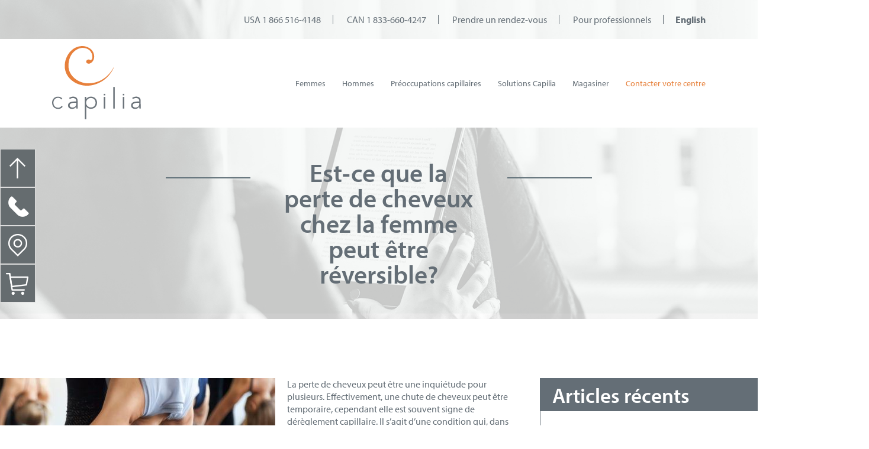

--- FILE ---
content_type: text/html; charset=UTF-8
request_url: https://capilia.com/est-ce-que-la-perte-de-cheveux-chez-la-femme-peut-etre-reversible/
body_size: 24343
content:
<!doctype html>
<html lang="fr-FR" prefix="og: http://ogp.me/ns# article: http://ogp.me/ns/article#og: http://ogp.me/ns# fb: http://ogp.me/ns/fb# website: http://ogp.me/ns/website#">
<head>
    <meta charset="UTF-8">
    <meta http-equiv="X-UA-Compatible" content="IE=edge">
    <meta name="viewport" content="width=device-width, initial-scale=1.0, maximum-scale=1.0, minimum-scale=1.0, user-scalable=no" />
    <meta name="format-detection" content="telephone=no">
    <title>Est-ce que la perte de cheveux chez la femme peut être réversible | Capilia - expert en perte de cheveux et santé capillaire</title>

    <!-- Favicon -->
	<link rel="apple-touch-icon-precomposed" sizes="57x57" href="https://capilia.com/wp-content/themes/bravad/assets/dist/img/favicon/apple-touch-icon-57x57.png" />
	<link rel="apple-touch-icon-precomposed" sizes="114x114" href="https://capilia.com/wp-content/themes/bravad/assets/dist/img/favicon/apple-touch-icon-114x114.png" />
	<link rel="apple-touch-icon-precomposed" sizes="72x72" href="https://capilia.com/wp-content/themes/bravad/assets/dist/img/favicon/apple-touch-icon-72x72.png" />
	<link rel="apple-touch-icon-precomposed" sizes="144x144" href="https://capilia.com/wp-content/themes/bravad/assets/dist/img/favicon/apple-touch-icon-144x144.png" />
	<link rel="apple-touch-icon-precomposed" sizes="120x120" href="https://capilia.com/wp-content/themes/bravad/assets/dist/img/favicon/apple-touch-icon-120x120.png" />
	<link rel="apple-touch-icon-precomposed" sizes="152x152" href="https://capilia.com/wp-content/themes/bravad/assets/dist/img/favicon/apple-touch-icon-152x152.png" />
	<link rel="icon" type="image/png" href="https://capilia.com/wp-content/themes/bravad/assets/dist/img/favicon/favicon.png" sizes="32x32" />
	<link rel="icon" type="image/png" href="https://capilia.com/wp-content/themes/bravad/assets/dist/img/favicon/favicon.png" sizes="16x16" />
	<meta name="application-name" content="&nbsp;"/>
	<meta name="msapplication-TileColor" content="#FFFFFF" />
	<meta name="msapplication-TileImage" content="https://capilia.com/wp-content/themes/bravad/assets/dist/img/favicon/mstile-144x144.png" />

    <!-- Inline Style -->
    <style>
        *,*:before,*:after{-webkit-box-sizing:border-box;box-sizing:border-box}html,body,div,span,applet,object,iframe,h1,h2,h3,h4,h5,h6,p,blockquote,pre,a,abbr,acronym,address,big,cite,code,del,dfn,em,img,ins,kbd,q,s,samp,small,strike,strong,sub,sup,tt,var,b,u,i,center,dl,dt,dd,ol,ul,li,fieldset,form,label,legend,table,caption,tbody,tfoot,thead,tr,th,td,article,aside,canvas,details,embed,figure,figcaption,hgroup,menu,nav,output,ruby,section,summary,time,mark,audio,video{margin:0;padding:0;border:0;font-size:100%;font:inherit;vertical-align:baseline}article,aside,details,figcaption,figure,footer,header,hgroup,menu,nav,section,main{display:block}body{line-height:1}ol,ul{list-style:none outside none;padding:0}blockquote,q{quotes:none}blockquote:before,blockquote:after,q:before,q:after{content:'';content:none}table{border-collapse:collapse;border-spacing:0}/* normalize.css v3.0.1 | MIT License | git.io/normalize */html{-ms-text-size-adjust:100%;-webkit-text-size-adjust:100%}body{margin:0}article,aside,details,figcaption,figure,footer,header,hgroup,main,nav,section,summary{display:block}audio,canvas,progress,video{display:inline-block;vertical-align:baseline}audio:not([controls]){display:none;height:0}[hidden],template{display:none}a{background:transparent;text-decoration:none}a:active,a:hover{outline:0}abbr[title]{border-bottom:1px dotted}b,strong{font-weight:bold}dfn{font-style:italic}mark{background:#ff0;color:#000}small{font-size:80%}sub,sup{font-size:75%;line-height:0;position:relative;vertical-align:baseline}sup{top:-0.5em}sub{bottom:-0.25em}svg:not(:root){overflow:hidden}figure{margin:1em 40px}hr{height:0}pre{overflow:auto}code,kbd,pre,samp{font-family:monospace,monospace;font-size:1em}button,input,optgroup,select,textarea{color:inherit;font:inherit;margin:0;border-radius:0;-webkit-appearance:none}button{overflow:visible}button,select{text-transform:none;border-radius:0}button,html input[type="button"],input[type="reset"],input[type="submit"]{-webkit-appearance:button;cursor:pointer}button[disabled],html input[disabled]{cursor:default}button::-moz-focus-inner,input::-moz-focus-inner{border:0;padding:0}input{line-height:normal;border-radius:0}input[type="checkbox"],input[type="radio"]{padding:0}input[type="number"]::-webkit-inner-spin-button,input[type="number"]::-webkit-outer-spin-button{height:auto}input[type="search"]{-webkit-appearance:textfield}input[type="search"]::-webkit-search-cancel-button,input[type="search"]::-webkit-search-decoration{-webkit-appearance:none}legend{border:0;padding:0}textarea{overflow:auto;resize:vertical}optgroup{font-weight:bold}table{border-collapse:collapse;border-spacing:0}td,th{padding:0}.clearfix:before,.clearfix:after{content:" ";display:table}.clearfix:after{clear:both}html{font-family:Myriad Pro;font-family:myriad-pro,sans-serif;font-style:normal;font-weight:400;font-size:20px;color:#646e76}body{overflow-x:hidden;-webkit-backface-visibility:hidden;backface-visibility:hidden;background:#FFF}h1,.h1{text-transform:uppercase;font-weight:bold;padding-left:18px;font-size:2.4em;line-height:1.4em;margin:0 0 30px}h1:after,.h1:after{content:"";display:block;border-bottom:solid 1px #646e76;position:relative;top:30px;margin-left:-23px;width:-webkit-calc(100% + 23px);width:calc(100% + 23px)}h2,.h2{font-size:1.792em}h2 a:hover,.h2 a:hover{color:#1d1d1b}h3{font-weight:600;margin-bottom:25px;font-size:1.625em}h3.black{color:#1d1d1b}h3.big_white{color:#FFF;font-size:2em}a{color:#646e76;-webkit-transition:.5s;transition:.5s}a:hover{color:#e7813b}a.btn{background:#646e76;color:#FFF;padding:10px;min-width:300px;display:inline-block;text-align:center;border-radius:6px;-webkit-transition:.5s;transition:.5s}a.btn:hover{background:#e7813b}p{font-size:.9em;line-height:1.33em;margin:0 0 25px}.bloc_texte ul,.bloc_texte ol{font-size:.9em;margin-bottom:25px}.bloc_texte ul:last-child,.bloc_texte ol:last-child{margin:0}section.error_content p{margin:0 0 15px}section.error_content p:last-child{margin:0}section.error_content a{color:#646e76}section.error_content a:hover{color:#1d1d1b}::-moz-selection{background:#646e76;color:#FFF;text-shadow:none}::selection{background:#646e76;color:#FFF;text-shadow:none}::-webkit-input-placeholder{color:#FFF;opacity:1 !important}:-moz-placeholder{color:#FFF;opacity:1 !important}::-moz-placeholder{color:#FFF;opacity:1 !important}:-ms-input-placeholder{color:#FFF}.clear{clear:both}.column{float:left}.size-1of4{width:25%}.size-1of3{width:33.333%}.size-1of2{width:50%;padding:0 25px}@-ms-viewport{width:device-width}html{-webkit-box-sizing:border-box;box-sizing:border-box;-ms-overflow-style:scrollbar}*,*::before,*::after{-webkit-box-sizing:inherit;box-sizing:inherit}.container{position:relative;margin-left:auto;margin-right:auto;padding-right:25px;padding-left:25px}.container-fluid{position:relative;margin-left:auto;margin-right:auto;padding-right:25px;padding-left:25px}.row{margin-right:-25px;margin-left:-25px}.no-gutters{margin-right:0;margin-left:0}.no-gutters>.col,.no-gutters>[class*="col-"]{padding-right:0;padding-left:0}.col-1,.col-2,.col-3,.col-4,.col-5,.col-6,.col-7,.col-8,.col-9,.col-10,.col-11,.col-12,.col,.col-sm-1,.col-sm-2,.col-sm-3,.col-sm-4,.col-sm-5,.col-sm-6,.col-sm-7,.col-sm-8,.col-sm-9,.col-sm-10,.col-sm-11,.col-sm-12,.col-sm,.col-md-1,.col-md-2,.col-md-3,.col-md-4,.col-md-5,.col-md-6,.col-md-7,.col-md-8,.col-md-9,.col-md-10,.col-md-11,.col-md-12,.col-md,.col-lg-1,.col-lg-2,.col-lg-3,.col-lg-4,.col-lg-5,.col-lg-6,.col-lg-7,.col-lg-8,.col-lg-9,.col-lg-10,.col-lg-11,.col-lg-12,.col-lg,.col-xl-1,.col-xl-2,.col-xl-3,.col-xl-4,.col-xl-5,.col-xl-6,.col-xl-7,.col-xl-8,.col-xl-9,.col-xl-10,.col-xl-11,.col-xl-12,.col-xl{position:relative;width:100%;min-height:1px;padding-right:25px;padding-left:25px}.col{-ms-flex-preferred-size:0;flex-basis:0;-webkit-box-flex:1;-ms-flex-positive:1;flex-grow:1;max-width:100%}.col-auto{-webkit-box-flex:0;-ms-flex:0 0 auto;flex:0 0 auto;width:auto}.col-1{-webkit-box-flex:0;-ms-flex:0 0 8.333333%;flex:0 0 8.333333%;max-width:8.333333%}.col-2{-webkit-box-flex:0;-ms-flex:0 0 16.666667%;flex:0 0 16.666667%;max-width:16.666667%}.col-3{-webkit-box-flex:0;-ms-flex:0 0 25%;flex:0 0 25%;max-width:25%}.col-4{-webkit-box-flex:0;-ms-flex:0 0 33.333333%;flex:0 0 33.333333%;max-width:33.333333%}.col-5{-webkit-box-flex:0;-ms-flex:0 0 41.666667%;flex:0 0 41.666667%;max-width:41.666667%}.col-6{-webkit-box-flex:0;-ms-flex:0 0 50%;flex:0 0 50%;max-width:50%}.col-7{-webkit-box-flex:0;-ms-flex:0 0 58.333333%;flex:0 0 58.333333%;max-width:58.333333%}.col-8{-webkit-box-flex:0;-ms-flex:0 0 66.666667%;flex:0 0 66.666667%;max-width:66.666667%}.col-9{-webkit-box-flex:0;-ms-flex:0 0 75%;flex:0 0 75%;max-width:75%}.col-10{-webkit-box-flex:0;-ms-flex:0 0 83.333333%;flex:0 0 83.333333%;max-width:83.333333%}.col-11{-webkit-box-flex:0;-ms-flex:0 0 91.666667%;flex:0 0 91.666667%;max-width:91.666667%}.col-12{-webkit-box-flex:0;-ms-flex:0 0 100%;flex:0 0 100%;max-width:100%}.pull-0{right:auto}.pull-1{right:8.333333%}.pull-2{right:16.666667%}.pull-3{right:25%}.pull-4{right:33.333333%}.pull-5{right:41.666667%}.pull-6{right:50%}.pull-7{right:58.333333%}.pull-8{right:66.666667%}.pull-9{right:75%}.pull-10{right:83.333333%}.pull-11{right:91.666667%}.pull-12{right:100%}.push-0{left:auto}.push-1{left:8.333333%}.push-2{left:16.666667%}.push-3{left:25%}.push-4{left:33.333333%}.push-5{left:41.666667%}.push-6{left:50%}.push-7{left:58.333333%}.push-8{left:66.666667%}.push-9{left:75%}.push-10{left:83.333333%}.push-11{left:91.666667%}.push-12{left:100%}.offset-1{margin-left:8.333333%}.offset-2{margin-left:16.666667%}.offset-3{margin-left:25%}.offset-4{margin-left:33.333333%}.offset-5{margin-left:41.666667%}.offset-6{margin-left:50%}.offset-7{margin-left:58.333333%}.offset-8{margin-left:66.666667%}.offset-9{margin-left:75%}.offset-10{margin-left:83.333333%}.offset-11{margin-left:91.666667%}#header{left:0;top:0;position:absolute;width:100%;z-index:2;-webkit-transition:.5s;transition:.5s}#header .row{margin:0}#header #logo{width:150px;float:left;opacity:1;-webkit-transition:.5s;transition:.5s}#header #logo:hover{opacity:.7}#header #logo a{display:block}#header #logo svg{margin-top:0;-webkit-transition:.5s;transition:.5s;height:124px}#header #logo .brandname{opacity:1;-webkit-transition:.5s;transition:.5s}.secondary_nav{padding:25px 0;background:0;-webkit-transition:.5s;transition:.5s}.secondary_nav .container-fluid{text-align:right;line-height:.750em;font-size:.9em}.secondary_nav ul{padding:0;line-height:.750em}.secondary_nav li{list-style-type:none;display:inline-block;font-size:1em;padding:0 20px;border-right:solid 1px #646e76;line-height:1em}.secondary_nav .header_widget{display:inline-block}.secondary_nav .header_widget:last-child{font-weight:bold}.secondary_nav .header_widget:last-child li{padding-right:0;border:0}.swiper-container{margin-left:auto;margin-right:auto;position:relative;overflow:hidden;z-index:1}.swiper-container-no-flexbox .swiper-slide{float:left}.swiper-container-vertical>.swiper-wrapper{-webkit-box-orient:vertical;-ms-flex-direction:column;flex-direction:column}.swiper-wrapper{position:relative;width:100%;height:100%;z-index:1;display:-webkit-box;display:-ms-flexbox;display:flex;-webkit-transition-property:-webkit-transform;transition-property:-webkit-transform;transition-property:transform;transition-property:transform,-webkit-transform;-webkit-box-sizing:content-box;box-sizing:content-box}.swiper-container-android .swiper-slide,.swiper-wrapper{-webkit-transform:translate3d(0,0,0);-ms-transform:translate3d(0,0,0);transform:translate3d(0,0,0)}.swiper-container-multirow>.swiper-wrapper{-webkit-box-lines:multiple;-moz-box-lines:multiple;-ms-flex-wrap:wrap;flex-wrap:wrap}.swiper-container-free-mode>.swiper-wrapper{-webkit-transition-timing-function:ease-out;transition-timing-function:ease-out;margin:0 auto}.swiper-slide{-webkit-flex-shrink:0;-ms-flex:0 0 auto;-ms-flex-negative:0;flex-shrink:0;width:100%;height:100%;position:relative}.swiper-container-autoheight,.swiper-container-autoheight .swiper-slide{height:auto}.swiper-container-autoheight .swiper-wrapper{-webkit-box-align:start;-ms-flex-align:start;align-items:flex-start;-webkit-transition-property:-webkit-transform,height;-webkit-transition-property:height,-webkit-transform;transition-property:height,-webkit-transform;transition-property:transform,height;transition-property:transform,height,-webkit-transform}.swiper-container .swiper-notification{position:absolute;left:0;top:0;pointer-events:none;opacity:0;z-index:-1000}.swiper-wp8-horizontal{-ms-touch-action:pan-y;touch-action:pan-y}.swiper-wp8-vertical{-ms-touch-action:pan-x;touch-action:pan-x}.swiper-button-prev,.swiper-button-next{position:absolute;top:50%;width:27px;height:44px;margin-top:-22px;z-index:10;cursor:pointer;background-size:27px 44px;background-position:center;background-repeat:no-repeat;opacity:1;-webkit-transition:.5s;transition:.5s}.swiper-button-prev.swiper-button-disabled,.swiper-button-next.swiper-button-disabled{opacity:0;cursor:auto;pointer-events:none}.swiper-button-prev,.swiper-container-rtl .swiper-button-next{background-image:url("data:image/svg+xml;charset=utf-8,%3Csvg%20xmlns%3D'http%3A%2F%2Fwww.w3.org%2F2000%2Fsvg'%20viewBox%3D'0%200%2027%2044'%3E%3Cpath%20d%3D'M0%2C22L22%2C0l2.1%2C2.1L4.2%2C22l19.9%2C19.9L22%2C44L0%2C22L0%2C22L0%2C22z'%20fill%3D'%23007aff'%2F%3E%3C%2Fsvg%3E");left:10px;right:auto}.swiper-button-prev.swiper-button-black,.swiper-container-rtl .swiper-button-next.swiper-button-black{background-image:url("data:image/svg+xml;charset=utf-8,%3Csvg%20xmlns%3D'http%3A%2F%2Fwww.w3.org%2F2000%2Fsvg'%20viewBox%3D'0%200%2027%2044'%3E%3Cpath%20d%3D'M0%2C22L22%2C0l2.1%2C2.1L4.2%2C22l19.9%2C19.9L22%2C44L0%2C22L0%2C22L0%2C22z'%20fill%3D'%23000000'%2F%3E%3C%2Fsvg%3E")}.swiper-button-prev.swiper-button-white,.swiper-container-rtl .swiper-button-next.swiper-button-white{background-image:url("data:image/svg+xml;charset=utf-8,%3Csvg%20xmlns%3D'http%3A%2F%2Fwww.w3.org%2F2000%2Fsvg'%20viewBox%3D'0%200%2027%2044'%3E%3Cpath%20d%3D'M0%2C22L22%2C0l2.1%2C2.1L4.2%2C22l19.9%2C19.9L22%2C44L0%2C22L0%2C22L0%2C22z'%20fill%3D'%23ffffff'%2F%3E%3C%2Fsvg%3E")}.swiper-button-next,.swiper-container-rtl .swiper-button-prev{background-image:url("data:image/svg+xml;charset=utf-8,%3Csvg%20xmlns%3D'http%3A%2F%2Fwww.w3.org%2F2000%2Fsvg'%20viewBox%3D'0%200%2027%2044'%3E%3Cpath%20d%3D'M27%2C22L27%2C22L5%2C44l-2.1-2.1L22.8%2C22L2.9%2C2.1L5%2C0L27%2C22L27%2C22z'%20fill%3D'%23007aff'%2F%3E%3C%2Fsvg%3E");right:10px;left:auto}.swiper-button-next.swiper-button-black,.swiper-container-rtl .swiper-button-prev.swiper-button-black{background-image:url("data:image/svg+xml;charset=utf-8,%3Csvg%20xmlns%3D'http%3A%2F%2Fwww.w3.org%2F2000%2Fsvg'%20viewBox%3D'0%200%2027%2044'%3E%3Cpath%20d%3D'M27%2C22L27%2C22L5%2C44l-2.1-2.1L22.8%2C22L2.9%2C2.1L5%2C0L27%2C22L27%2C22z'%20fill%3D'%23000000'%2F%3E%3C%2Fsvg%3E")}.swiper-button-next.swiper-button-white,.swiper-container-rtl .swiper-button-prev.swiper-button-white{background-image:url("data:image/svg+xml;charset=utf-8,%3Csvg%20xmlns%3D'http%3A%2F%2Fwww.w3.org%2F2000%2Fsvg'%20viewBox%3D'0%200%2027%2044'%3E%3Cpath%20d%3D'M27%2C22L27%2C22L5%2C44l-2.1-2.1L22.8%2C22L2.9%2C2.1L5%2C0L27%2C22L27%2C22z'%20fill%3D'%23ffffff'%2F%3E%3C%2Fsvg%3E")}.swiper-pagination{position:absolute;text-align:center;-webkit-transition:300ms;transition:300ms;-webkit-transform:translate3d(0,0,0);-ms-transform:translate3d(0,0,0);transform:translate3d(0,0,0);z-index:10}.swiper-pagination.swiper-pagination-hidden{opacity:0}.swiper-pagination-fraction,.swiper-pagination-custom,.swiper-container-horizontal>.swiper-pagination-bullets{bottom:10px;left:0;width:100%}.swiper-pagination-bullet{width:8px;height:8px;display:inline-block;border-radius:100%;background:#000;opacity:.2}button.swiper-pagination-bullet{border:0;margin:0;padding:0;-webkit-box-shadow:none;box-shadow:none;-moz-appearance:none;-ms-appearance:none;-webkit-appearance:none;appearance:none}.swiper-pagination-clickable .swiper-pagination-bullet{cursor:pointer}.swiper-pagination-white .swiper-pagination-bullet{background:#fff}.swiper-pagination-bullet-active{opacity:1;background:#007aff}.swiper-pagination-white .swiper-pagination-bullet-active{background:#fff}.swiper-pagination-black .swiper-pagination-bullet-active{background:#000}.swiper-container-vertical>.swiper-pagination-bullets{right:10px;top:50%;-webkit-transform:translate3d(0,-50%,0);-ms-transform:translate3d(0,-50%,0);transform:translate3d(0,-50%,0)}.swiper-container-vertical>.swiper-pagination-bullets .swiper-pagination-bullet{margin:5px 0;display:block}.swiper-container-horizontal>.swiper-pagination-bullets .swiper-pagination-bullet{margin:0 5px}.swiper-pagination-progress{background:rgba(0,0,0,0.25);position:absolute}.swiper-pagination-progress .swiper-pagination-progressbar{background:#007aff;position:absolute;left:0;top:0;width:100%;height:100%;-webkit-transform:scale(0);-ms-transform:scale(0);transform:scale(0);-webkit-transform-origin:left top;-ms-transform-origin:left top;transform-origin:left top}.swiper-container-rtl .swiper-pagination-progress .swiper-pagination-progressbar{-webkit-transform-origin:right top;-ms-transform-origin:right top;transform-origin:right top}.swiper-container-horizontal>.swiper-pagination-progress{width:100%;height:4px;left:0;top:0}.swiper-container-vertical>.swiper-pagination-progress{width:4px;height:100%;left:0;top:0}.swiper-pagination-progress.swiper-pagination-white{background:rgba(255,255,255,0.5)}.swiper-pagination-progress.swiper-pagination-white .swiper-pagination-progressbar{background:#fff}.swiper-pagination-progress.swiper-pagination-black .swiper-pagination-progressbar{background:#000}.swiper-container-3d{-webkit-perspective:1200px;-o-perspective:1200px;perspective:1200px}.swiper-container-3d .swiper-wrapper,.swiper-container-3d .swiper-slide,.swiper-container-3d .swiper-slide-shadow-left,.swiper-container-3d .swiper-slide-shadow-right,.swiper-container-3d .swiper-slide-shadow-top,.swiper-container-3d .swiper-slide-shadow-bottom,.swiper-container-3d .swiper-cube-shadow{-webkit-transform-style:preserve-3d;transform-style:preserve-3d}.swiper-container-3d .swiper-slide-shadow-left,.swiper-container-3d .swiper-slide-shadow-right,.swiper-container-3d .swiper-slide-shadow-top,.swiper-container-3d .swiper-slide-shadow-bottom{position:absolute;left:0;top:0;width:100%;height:100%;pointer-events:none;z-index:10}.swiper-container-3d .swiper-slide-shadow-left{background-image:-webkit-gradient(linear,left top,right top,from(rgba(0,0,0,0.5)),to(transparent));background-image:-webkit-linear-gradient(right,rgba(0,0,0,0.5),transparent);background-image:-webkit-gradient(linear,right top,left top,from(rgba(0,0,0,0.5)),to(transparent));background-image:linear-gradient(to left,rgba(0,0,0,0.5),transparent)}.swiper-container-3d .swiper-slide-shadow-right{background-image:-webkit-gradient(linear,right top,left top,from(rgba(0,0,0,0.5)),to(transparent));background-image:-webkit-linear-gradient(left,rgba(0,0,0,0.5),transparent);background-image:-webkit-gradient(linear,left top,right top,from(rgba(0,0,0,0.5)),to(transparent));background-image:linear-gradient(to right,rgba(0,0,0,0.5),transparent)}.swiper-container-3d .swiper-slide-shadow-top{background-image:-webkit-gradient(linear,left top,left bottom,from(rgba(0,0,0,0.5)),to(transparent));background-image:-webkit-linear-gradient(bottom,rgba(0,0,0,0.5),transparent);background-image:-webkit-gradient(linear,left bottom,left top,from(rgba(0,0,0,0.5)),to(transparent));background-image:linear-gradient(to top,rgba(0,0,0,0.5),transparent)}.swiper-container-3d .swiper-slide-shadow-bottom{background-image:-webkit-gradient(linear,left bottom,left top,from(rgba(0,0,0,0.5)),to(transparent));background-image:-webkit-linear-gradient(top,rgba(0,0,0,0.5),transparent);background-image:-webkit-gradient(linear,left top,left bottom,from(rgba(0,0,0,0.5)),to(transparent));background-image:linear-gradient(to bottom,rgba(0,0,0,0.5),transparent)}.swiper-container-coverflow .swiper-wrapper,.swiper-container-flip .swiper-wrapper{-ms-perspective:1200px}.swiper-container-cube,.swiper-container-flip{overflow:visible}.swiper-container-cube .swiper-slide,.swiper-container-flip .swiper-slide{pointer-events:none;-webkit-backface-visibility:hidden;backface-visibility:hidden;z-index:1}.swiper-container-cube .swiper-slide .swiper-slide,.swiper-container-flip .swiper-slide .swiper-slide{pointer-events:none}.swiper-container-cube .swiper-slide-active,.swiper-container-flip .swiper-slide-active,.swiper-container-cube .swiper-slide-active .swiper-slide-active,.swiper-container-flip .swiper-slide-active .swiper-slide-active{pointer-events:auto}.swiper-container-cube .swiper-slide-shadow-top,.swiper-container-flip .swiper-slide-shadow-top,.swiper-container-cube .swiper-slide-shadow-bottom,.swiper-container-flip .swiper-slide-shadow-bottom,.swiper-container-cube .swiper-slide-shadow-left,.swiper-container-flip .swiper-slide-shadow-left,.swiper-container-cube .swiper-slide-shadow-right,.swiper-container-flip .swiper-slide-shadow-right{z-index:0;-webkit-backface-visibility:hidden;backface-visibility:hidden}.swiper-container-cube .swiper-slide{visibility:hidden;-webkit-transform-origin:0 0;-ms-transform-origin:0 0;transform-origin:0 0;width:100%;height:100%}.swiper-container-cube.swiper-container-rtl .swiper-slide{-webkit-transform-origin:100% 0;-ms-transform-origin:100% 0;transform-origin:100% 0}.swiper-container-cube .swiper-slide-active,.swiper-container-cube .swiper-slide-next,.swiper-container-cube .swiper-slide-prev,.swiper-container-cube .swiper-slide-next+.swiper-slide{pointer-events:auto;visibility:visible}.swiper-container-cube .swiper-cube-shadow{position:absolute;left:0;bottom:0;width:100%;height:100%;background:#000;opacity:.6;-webkit-filter:blur(50px);filter:blur(50px);z-index:0}.swiper-container-fade.swiper-container-free-mode .swiper-slide{-webkit-transition-timing-function:ease-out;transition-timing-function:ease-out}.swiper-container-fade .swiper-slide{pointer-events:none;-webkit-transition-property:opacity;transition-property:opacity}.swiper-container-fade .swiper-slide .swiper-slide{pointer-events:none}.swiper-container-fade .swiper-slide-active,.swiper-container-fade .swiper-slide-active .swiper-slide-active{pointer-events:auto}.swiper-zoom-container{width:100%;height:100%;display:-webkit-box;display:-ms-flexbox;display:flex;-webkit-box-pack:center;-ms-flex-pack:center;justify-content:center;-webkit-box-align:center;-ms-flex-align:center;align-items:center;text-align:center}.swiper-zoom-container>img,.swiper-zoom-container>svg,.swiper-zoom-container>canvas{max-width:100%;max-height:100%;-o-object-fit:contain;object-fit:contain}.swiper-scrollbar{border-radius:10px;position:relative;-ms-touch-action:none;background:rgba(0,0,0,0.1)}.swiper-container-horizontal>.swiper-scrollbar{position:absolute;left:1%;bottom:3px;z-index:50;height:5px;width:98%}.swiper-container-vertical>.swiper-scrollbar{position:absolute;right:3px;top:1%;z-index:50;width:5px;height:98%}.swiper-scrollbar-drag{height:100%;width:100%;position:relative;background:rgba(0,0,0,0.5);border-radius:10px;left:0;top:0}.swiper-scrollbar-cursor-drag{cursor:move}.swiper-lazy-preloader{width:42px;height:42px;position:absolute;left:50%;top:50%;margin-left:-21px;margin-top:-21px;z-index:10;-webkit-transform-origin:50%;-ms-transform-origin:50%;transform-origin:50%;-webkit-animation:swiper-preloader-spin 1s steps(12,end) infinite;animation:swiper-preloader-spin 1s steps(12,end) infinite}.swiper-lazy-preloader:after{display:block;content:"";width:100%;height:100%;background-image:url("data:image/svg+xml;charset=utf-8,%3Csvg%20viewBox%3D'0%200%20120%20120'%20xmlns%3D'http%3A%2F%2Fwww.w3.org%2F2000%2Fsvg'%20xmlns%3Axlink%3D'http%3A%2F%2Fwww.w3.org%2F1999%2Fxlink'%3E%3Cdefs%3E%3Cline%20id%3D'l'%20x1%3D'60'%20x2%3D'60'%20y1%3D'7'%20y2%3D'27'%20stroke%3D'%236c6c6c'%20stroke-width%3D'11'%20stroke-linecap%3D'round'%2F%3E%3C%2Fdefs%3E%3Cg%3E%3Cuse%20xlink%3Ahref%3D'%23l'%20opacity%3D'.27'%2F%3E%3Cuse%20xlink%3Ahref%3D'%23l'%20opacity%3D'.27'%20transform%3D'rotate(30%2060%2C60)'%2F%3E%3Cuse%20xlink%3Ahref%3D'%23l'%20opacity%3D'.27'%20transform%3D'rotate(60%2060%2C60)'%2F%3E%3Cuse%20xlink%3Ahref%3D'%23l'%20opacity%3D'.27'%20transform%3D'rotate(90%2060%2C60)'%2F%3E%3Cuse%20xlink%3Ahref%3D'%23l'%20opacity%3D'.27'%20transform%3D'rotate(120%2060%2C60)'%2F%3E%3Cuse%20xlink%3Ahref%3D'%23l'%20opacity%3D'.27'%20transform%3D'rotate(150%2060%2C60)'%2F%3E%3Cuse%20xlink%3Ahref%3D'%23l'%20opacity%3D'.37'%20transform%3D'rotate(180%2060%2C60)'%2F%3E%3Cuse%20xlink%3Ahref%3D'%23l'%20opacity%3D'.46'%20transform%3D'rotate(210%2060%2C60)'%2F%3E%3Cuse%20xlink%3Ahref%3D'%23l'%20opacity%3D'.56'%20transform%3D'rotate(240%2060%2C60)'%2F%3E%3Cuse%20xlink%3Ahref%3D'%23l'%20opacity%3D'.66'%20transform%3D'rotate(270%2060%2C60)'%2F%3E%3Cuse%20xlink%3Ahref%3D'%23l'%20opacity%3D'.75'%20transform%3D'rotate(300%2060%2C60)'%2F%3E%3Cuse%20xlink%3Ahref%3D'%23l'%20opacity%3D'.85'%20transform%3D'rotate(330%2060%2C60)'%2F%3E%3C%2Fg%3E%3C%2Fsvg%3E");background-position:50%;background-size:100%;background-repeat:no-repeat}.swiper-lazy-preloader-white:after{background-image:url("data:image/svg+xml;charset=utf-8,%3Csvg%20viewBox%3D'0%200%20120%20120'%20xmlns%3D'http%3A%2F%2Fwww.w3.org%2F2000%2Fsvg'%20xmlns%3Axlink%3D'http%3A%2F%2Fwww.w3.org%2F1999%2Fxlink'%3E%3Cdefs%3E%3Cline%20id%3D'l'%20x1%3D'60'%20x2%3D'60'%20y1%3D'7'%20y2%3D'27'%20stroke%3D'%23fff'%20stroke-width%3D'11'%20stroke-linecap%3D'round'%2F%3E%3C%2Fdefs%3E%3Cg%3E%3Cuse%20xlink%3Ahref%3D'%23l'%20opacity%3D'.27'%2F%3E%3Cuse%20xlink%3Ahref%3D'%23l'%20opacity%3D'.27'%20transform%3D'rotate(30%2060%2C60)'%2F%3E%3Cuse%20xlink%3Ahref%3D'%23l'%20opacity%3D'.27'%20transform%3D'rotate(60%2060%2C60)'%2F%3E%3Cuse%20xlink%3Ahref%3D'%23l'%20opacity%3D'.27'%20transform%3D'rotate(90%2060%2C60)'%2F%3E%3Cuse%20xlink%3Ahref%3D'%23l'%20opacity%3D'.27'%20transform%3D'rotate(120%2060%2C60)'%2F%3E%3Cuse%20xlink%3Ahref%3D'%23l'%20opacity%3D'.27'%20transform%3D'rotate(150%2060%2C60)'%2F%3E%3Cuse%20xlink%3Ahref%3D'%23l'%20opacity%3D'.37'%20transform%3D'rotate(180%2060%2C60)'%2F%3E%3Cuse%20xlink%3Ahref%3D'%23l'%20opacity%3D'.46'%20transform%3D'rotate(210%2060%2C60)'%2F%3E%3Cuse%20xlink%3Ahref%3D'%23l'%20opacity%3D'.56'%20transform%3D'rotate(240%2060%2C60)'%2F%3E%3Cuse%20xlink%3Ahref%3D'%23l'%20opacity%3D'.66'%20transform%3D'rotate(270%2060%2C60)'%2F%3E%3Cuse%20xlink%3Ahref%3D'%23l'%20opacity%3D'.75'%20transform%3D'rotate(300%2060%2C60)'%2F%3E%3Cuse%20xlink%3Ahref%3D'%23l'%20opacity%3D'.85'%20transform%3D'rotate(330%2060%2C60)'%2F%3E%3C%2Fg%3E%3C%2Fsvg%3E")}#slider{background:#e6e8e9}#slider .container-fluid,#slider .row{height:100%;padding:0}.ease_gradient{width:170px;height:100%;position:absolute;background:-webkit-gradient(linear,right top,left top,from(rgba(30,87,153,0)),to(#e6e8e9));background:-webkit-linear-gradient(right,rgba(30,87,153,0) 0,#e6e8e9 100%);background:linear-gradient(to left,rgba(30,87,153,0) 0,#e6e8e9 100%);z-index:2;display:none}.left_img .ease_gradient{background:-webkit-gradient(linear,left top,right top,from(rgba(30,87,153,0)),to(#e6e8e9));background:-webkit-linear-gradient(left,rgba(30,87,153,0) 0,#e6e8e9 100%);background:linear-gradient(to right,rgba(30,87,153,0) 0,#e6e8e9 100%);right:0;display:block}.slide_txt{position:relative;z-index:1}.swiper-container{width:100%;height:300px;margin-left:auto;margin-right:auto}.home .swiper-slide{background-size:cover;background-position:center;overflow:hidden;height:780px}.home .swiper-slide .row{margin:0}.home .swiper-slide img{max-height:780px;width:auto;position:absolute;bottom:0;right:0;max-width:100%}.home .swiper-slide .slide_content{padding-top:280px;padding-left:188px;padding-right:50px}.home .swiper-slide .slide_content h2{margin-bottom:25px;padding-bottom:40px;position:relative}.home .swiper-slide .slide_content h2:after{content:"";display:block;width:185px;height:3px;background:#e7813b;position:absolute;bottom:0}.home .swiper-slide .slide_content a{font-weight:600}.gallery-top{height:auto;max-height:870px;width:100%}.gallery-top .col{padding:0}.gallery-top .left_img img{position:absolute;right:0}.gallery-thumbs{height:auto;margin-top:-6px}.gallery-thumbs .swiper-slide{width:25% !important;height:90px;opacity:1;color:#FFF;border-top:solid 6px transparent;-webkit-transition:.5s;transition:.5s}.gallery-thumbs .swiper-slide .pager{background:#646e76;height:100%;position:relative;text-align:center;-webkit-transition:.5s;transition:.5s;color:#FFF}.gallery-thumbs .swiper-slide .pager span{line-height:90px;width:100%;display:block;cursor:pointer}.gallery-thumbs .swiper-slide-active{border-top:solid 6px #e7813b}.gallery-thumbs .swiper-wrapper{-webkit-transform:none !important;-ms-transform:none !important;transform:none !important}.swiper-button-prev,.swiper-button-next{display:none}#flexible_content{padding:0;margin:0 -188px}#flexible_content .row{position:relative}#pageheader{padding-top:270px;overflow-y:hidden;overflow-x:hidden;margin-bottom:50px}.bloc_entete{background:#e6e8e9;position:relative;margin:-270px -188px 50px;padding:270px 188px 0}.bloc_entete h1{padding:0 0 25px;text-transform:none;line-height:1;font-weight:600;margin-top:100px}.bloc_entete h1.lookbook-h1{text-align:center;margin-top:0}.bloc_entete h1.lookbook-h1:after{border-bottom:none !important}.bloc_entete h1 span{color:#e7813b}.bloc_entete h1:after{top:25px;border-bottom:solid 3px #FFF;margin-left:0;width:50%}.bloc_entete .side_img_wrap{position:absolute;overflow:hidden;width:-webkit-calc(100% - 50px);width:calc(100% - 50px);top:0}.bloc_entete .side_img_wrap img{min-width:100%;min-height:100%;position:absolute;left:50%;top:50%;-webkit-transform:translate(-50%,-50%);-ms-transform:translate(-50%,-50%);transform:translate(-50%,-50%)}.bloc_entete_content{padding:0 188px}.bloc_entete_content .separateur{height:3px;background:#646e76;width:60%}.bloc_entete_content h2{font-size:1em;margin-bottom:5px}.bloc_entete_content p:last-child{margin-bottom:0}.border-white{border-bottom:3px solid white;max-width:400px;margin:0 auto 50px;display:block}.margin-bottom{margin-bottom:50px !important}.border-grey{width:100%;border-bottom:2px solid #63737b;position:relative;top:30px}.arrow{position:relative;height:100px;width:100%;padding-bottom:50px}.code{color:#000;position:absolute;margin-left:3px;margin-top:15px;left:0;right:0;width:40px;margin:0 auto}.code:before{content:'';position:absolute;width:40px;height:40px;border-left:solid 1px currentColor;border-top:solid 1px currentColor;-webkit-transform:rotate(-134deg);-ms-transform:rotate(-134deg);transform:rotate(-134deg)}.middle{text-align:center;margin:0 auto 50px}.bloc_gris{background-color:#626e77;color:white;text-align:center;padding:45px 10%;margin-top:-50px}.bloc_gris a{color:white}.bloc_gris a:hover{color:#e7813b}.rdv_btn{background:#FFF;display:inline-block;padding:25px;border:solid 1px #646e76;letter-spacing:1px;-webkit-transition:.5s;transition:.5s}.rdv_btn:hover{background:#e7813b;border:solid 1px #e7813b;color:#FFF}.sidebar img{margin-bottom:50px;width:100%}.sidebar .sidebar_texte{margin-bottom:75px;text-align:right}.sidebar .sidebar_texte h3{font-size:1em;font-weight:600}.sidebar .sidebar_texte a{margin-bottom:8px;display:inline-block}.sidebar .sidebar_texte p:last-child{margin-bottom:0}@media screen and (min-width:451px) and (max-width:700px){#grid[data-columns]::before{content:'2 .column.size-1of2'}}@media(min-width:576px){.container{padding-right:25px;padding-left:25px}.container{width:540px;max-width:100%}.container-fluid{padding-right:25px;padding-left:25px}.row{margin-right:-25px;margin-left:-25px}.col-1,.col-2,.col-3,.col-4,.col-5,.col-6,.col-7,.col-8,.col-9,.col-10,.col-11,.col-12,.col,.col-sm-1,.col-sm-2,.col-sm-3,.col-sm-4,.col-sm-5,.col-sm-6,.col-sm-7,.col-sm-8,.col-sm-9,.col-sm-10,.col-sm-11,.col-sm-12,.col-sm,.col-md-1,.col-md-2,.col-md-3,.col-md-4,.col-md-5,.col-md-6,.col-md-7,.col-md-8,.col-md-9,.col-md-10,.col-md-11,.col-md-12,.col-md,.col-lg-1,.col-lg-2,.col-lg-3,.col-lg-4,.col-lg-5,.col-lg-6,.col-lg-7,.col-lg-8,.col-lg-9,.col-lg-10,.col-lg-11,.col-lg-12,.col-lg,.col-xl-1,.col-xl-2,.col-xl-3,.col-xl-4,.col-xl-5,.col-xl-6,.col-xl-7,.col-xl-8,.col-xl-9,.col-xl-10,.col-xl-11,.col-xl-12,.col-xl{padding-right:25px;padding-left:25px}.col-sm{-ms-flex-preferred-size:0;flex-basis:0;-webkit-box-flex:1;-ms-flex-positive:1;flex-grow:1;max-width:100%}.col-sm-auto{-webkit-box-flex:0;-ms-flex:0 0 auto;flex:0 0 auto;width:auto}.col-sm-1{-webkit-box-flex:0;-ms-flex:0 0 8.333333%;flex:0 0 8.333333%;max-width:8.333333%}.col-sm-2{-webkit-box-flex:0;-ms-flex:0 0 16.666667%;flex:0 0 16.666667%;max-width:16.666667%}.col-sm-3{-webkit-box-flex:0;-ms-flex:0 0 25%;flex:0 0 25%;max-width:25%}.col-sm-4{-webkit-box-flex:0;-ms-flex:0 0 33.333333%;flex:0 0 33.333333%;max-width:33.333333%}.col-sm-5{-webkit-box-flex:0;-ms-flex:0 0 41.666667%;flex:0 0 41.666667%;max-width:41.666667%}.col-sm-6{-webkit-box-flex:0;-ms-flex:0 0 50%;flex:0 0 50%;max-width:50%}.col-sm-7{-webkit-box-flex:0;-ms-flex:0 0 58.333333%;flex:0 0 58.333333%;max-width:58.333333%}.col-sm-8{-webkit-box-flex:0;-ms-flex:0 0 66.666667%;flex:0 0 66.666667%;max-width:66.666667%}.col-sm-9{-webkit-box-flex:0;-ms-flex:0 0 75%;flex:0 0 75%;max-width:75%}.col-sm-10{-webkit-box-flex:0;-ms-flex:0 0 83.333333%;flex:0 0 83.333333%;max-width:83.333333%}.col-sm-11{-webkit-box-flex:0;-ms-flex:0 0 91.666667%;flex:0 0 91.666667%;max-width:91.666667%}.col-sm-12{-webkit-box-flex:0;-ms-flex:0 0 100%;flex:0 0 100%;max-width:100%}.pull-sm-0{right:auto}.pull-sm-1{right:8.333333%}.pull-sm-2{right:16.666667%}.pull-sm-3{right:25%}.pull-sm-4{right:33.333333%}.pull-sm-5{right:41.666667%}.pull-sm-6{right:50%}.pull-sm-7{right:58.333333%}.pull-sm-8{right:66.666667%}.pull-sm-9{right:75%}.pull-sm-10{right:83.333333%}.pull-sm-11{right:91.666667%}.pull-sm-12{right:100%}.push-sm-0{left:auto}.push-sm-1{left:8.333333%}.push-sm-2{left:16.666667%}.push-sm-3{left:25%}.push-sm-4{left:33.333333%}.push-sm-5{left:41.666667%}.push-sm-6{left:50%}.push-sm-7{left:58.333333%}.push-sm-8{left:66.666667%}.push-sm-9{left:75%}.push-sm-10{left:83.333333%}.push-sm-11{left:91.666667%}.push-sm-12{left:100%}.offset-sm-0{margin-left:0}.offset-sm-1{margin-left:8.333333%}.offset-sm-2{margin-left:16.666667%}.offset-sm-3{margin-left:25%}.offset-sm-4{margin-left:33.333333%}.offset-sm-5{margin-left:41.666667%}.offset-sm-6{margin-left:50%}.offset-sm-7{margin-left:58.333333%}.offset-sm-8{margin-left:66.666667%}.offset-sm-9{margin-left:75%}.offset-sm-10{margin-left:83.333333%}.offset-sm-11{margin-left:91.666667%}}@media screen and (min-width:701px) and (max-width:850px){#grid[data-columns]::before{content:'2 .column.size-1of2'}}@media(min-width:768px){.container{padding-right:25px;padding-left:25px}.container{width:720px;max-width:100%}.container-fluid{padding-right:25px;padding-left:25px}.row{margin-right:-25px;margin-left:-25px;display:-webkit-box;display:-ms-flexbox;display:flex;-ms-flex-wrap:wrap;flex-wrap:wrap}.col-1,.col-2,.col-3,.col-4,.col-5,.col-6,.col-7,.col-8,.col-9,.col-10,.col-11,.col-12,.col,.col-sm-1,.col-sm-2,.col-sm-3,.col-sm-4,.col-sm-5,.col-sm-6,.col-sm-7,.col-sm-8,.col-sm-9,.col-sm-10,.col-sm-11,.col-sm-12,.col-sm,.col-md-1,.col-md-2,.col-md-3,.col-md-4,.col-md-5,.col-md-6,.col-md-7,.col-md-8,.col-md-9,.col-md-10,.col-md-11,.col-md-12,.col-md,.col-lg-1,.col-lg-2,.col-lg-3,.col-lg-4,.col-lg-5,.col-lg-6,.col-lg-7,.col-lg-8,.col-lg-9,.col-lg-10,.col-lg-11,.col-lg-12,.col-lg,.col-xl-1,.col-xl-2,.col-xl-3,.col-xl-4,.col-xl-5,.col-xl-6,.col-xl-7,.col-xl-8,.col-xl-9,.col-xl-10,.col-xl-11,.col-xl-12,.col-xl{padding-right:25px;padding-left:25px}.col-md{-ms-flex-preferred-size:0;flex-basis:0;-webkit-box-flex:1;-ms-flex-positive:1;flex-grow:1;max-width:100%}.col-md-auto{-webkit-box-flex:0;-ms-flex:0 0 auto;flex:0 0 auto;width:auto}.col-md-1{-webkit-box-flex:0;-ms-flex:0 0 8.333333%;flex:0 0 8.333333%;max-width:8.333333%}.col-md-2{-webkit-box-flex:0;-ms-flex:0 0 16.666667%;flex:0 0 16.666667%;max-width:16.666667%}.col-md-3{-webkit-box-flex:0;-ms-flex:0 0 25%;flex:0 0 25%;max-width:25%}.col-md-4{-webkit-box-flex:0;-ms-flex:0 0 33.333333%;flex:0 0 33.333333%;max-width:33.333333%}.col-md-5{-webkit-box-flex:0;-ms-flex:0 0 41.666667%;flex:0 0 41.666667%;max-width:41.666667%}.col-md-6{-webkit-box-flex:0;-ms-flex:0 0 50%;flex:0 0 50%;max-width:50%}.col-md-7{-webkit-box-flex:0;-ms-flex:0 0 58.333333%;flex:0 0 58.333333%;max-width:58.333333%}.col-md-8{-webkit-box-flex:0;-ms-flex:0 0 66.666667%;flex:0 0 66.666667%;max-width:66.666667%}.col-md-9{-webkit-box-flex:0;-ms-flex:0 0 75%;flex:0 0 75%;max-width:75%}.col-md-10{-webkit-box-flex:0;-ms-flex:0 0 83.333333%;flex:0 0 83.333333%;max-width:83.333333%}.col-md-11{-webkit-box-flex:0;-ms-flex:0 0 91.666667%;flex:0 0 91.666667%;max-width:91.666667%}.col-md-12{-webkit-box-flex:0;-ms-flex:0 0 100%;flex:0 0 100%;max-width:100%}.pull-md-0{right:auto}.pull-md-1{right:8.333333%}.pull-md-2{right:16.666667%}.pull-md-3{right:25%}.pull-md-4{right:33.333333%}.pull-md-5{right:41.666667%}.pull-md-6{right:50%}.pull-md-7{right:58.333333%}.pull-md-8{right:66.666667%}.pull-md-9{right:75%}.pull-md-10{right:83.333333%}.pull-md-11{right:91.666667%}.pull-md-12{right:100%}.push-md-0{left:auto}.push-md-1{left:8.333333%}.push-md-2{left:16.666667%}.push-md-3{left:25%}.push-md-4{left:33.333333%}.push-md-5{left:41.666667%}.push-md-6{left:50%}.push-md-7{left:58.333333%}.push-md-8{left:66.666667%}.push-md-9{left:75%}.push-md-10{left:83.333333%}.push-md-11{left:91.666667%}.push-md-12{left:100%}.offset-md-0{margin-left:0}.offset-md-1{margin-left:8.333333%}.offset-md-2{margin-left:16.666667%}.offset-md-3{margin-left:25%}.offset-md-4{margin-left:33.333333%}.offset-md-5{margin-left:41.666667%}.offset-md-6{margin-left:50%}.offset-md-7{margin-left:58.333333%}.offset-md-8{margin-left:66.666667%}.offset-md-9{margin-left:75%}.offset-md-10{margin-left:83.333333%}.offset-md-11{margin-left:91.666667%}}@media screen and (min-width:851px){#grid[data-columns]::before{content:'2 .column.size-1of2'}}@media(min-width:992px){.container{padding-right:25px;padding-left:25px}.container{width:960px;max-width:100%}.row{margin-right:-25px;margin-left:-25px;display:-webkit-box;display:-ms-flexbox;display:flex;-ms-flex-wrap:wrap;flex-wrap:wrap}.col-1,.col-2,.col-3,.col-4,.col-5,.col-6,.col-7,.col-8,.col-9,.col-10,.col-11,.col-12,.col,.col-sm-1,.col-sm-2,.col-sm-3,.col-sm-4,.col-sm-5,.col-sm-6,.col-sm-7,.col-sm-8,.col-sm-9,.col-sm-10,.col-sm-11,.col-sm-12,.col-sm,.col-md-1,.col-md-2,.col-md-3,.col-md-4,.col-md-5,.col-md-6,.col-md-7,.col-md-8,.col-md-9,.col-md-10,.col-md-11,.col-md-12,.col-md,.col-lg-1,.col-lg-2,.col-lg-3,.col-lg-4,.col-lg-5,.col-lg-6,.col-lg-7,.col-lg-8,.col-lg-9,.col-lg-10,.col-lg-11,.col-lg-12,.col-lg,.col-xl-1,.col-xl-2,.col-xl-3,.col-xl-4,.col-xl-5,.col-xl-6,.col-xl-7,.col-xl-8,.col-xl-9,.col-xl-10,.col-xl-11,.col-xl-12,.col-xl{padding-right:25px;padding-left:25px}.col-lg{-ms-flex-preferred-size:0;flex-basis:0;-webkit-box-flex:1;-ms-flex-positive:1;flex-grow:1;max-width:100%}.col-lg-auto{-webkit-box-flex:0;-ms-flex:0 0 auto;flex:0 0 auto;width:auto}.col-lg-1{-webkit-box-flex:0;-ms-flex:0 0 8.333333%;flex:0 0 8.333333%;max-width:8.333333%}.col-lg-2{-webkit-box-flex:0;-ms-flex:0 0 16.666667%;flex:0 0 16.666667%;max-width:16.666667%}.col-lg-3{-webkit-box-flex:0;-ms-flex:0 0 25%;flex:0 0 25%;max-width:25%}.col-lg-4{-webkit-box-flex:0;-ms-flex:0 0 33.333333%;flex:0 0 33.333333%;max-width:33.333333%}.col-lg-5{-webkit-box-flex:0;-ms-flex:0 0 41.666667%;flex:0 0 41.666667%;max-width:41.666667%}.col-lg-6{-webkit-box-flex:0;-ms-flex:0 0 50%;flex:0 0 50%;max-width:50%}.col-lg-7{-webkit-box-flex:0;-ms-flex:0 0 58.333333%;flex:0 0 58.333333%;max-width:58.333333%}.col-lg-8{-webkit-box-flex:0;-ms-flex:0 0 66.666667%;flex:0 0 66.666667%;max-width:66.666667%}.col-lg-9{-webkit-box-flex:0;-ms-flex:0 0 75%;flex:0 0 75%;max-width:75%}.col-lg-10{-webkit-box-flex:0;-ms-flex:0 0 83.333333%;flex:0 0 83.333333%;max-width:83.333333%}.col-lg-11{-webkit-box-flex:0;-ms-flex:0 0 91.666667%;flex:0 0 91.666667%;max-width:91.666667%}.col-lg-12{-webkit-box-flex:0;-ms-flex:0 0 100%;flex:0 0 100%;max-width:100%}.pull-lg-0{right:auto}.pull-lg-1{right:8.333333%}.pull-lg-2{right:16.666667%}.pull-lg-3{right:25%}.pull-lg-4{right:33.333333%}.pull-lg-5{right:41.666667%}.pull-lg-6{right:50%}.pull-lg-7{right:58.333333%}.pull-lg-8{right:66.666667%}.pull-lg-9{right:75%}.pull-lg-10{right:83.333333%}.pull-lg-11{right:91.666667%}.pull-lg-12{right:100%}.push-lg-0{left:auto}.push-lg-1{left:8.333333%}.push-lg-2{left:16.666667%}.push-lg-3{left:25%}.push-lg-4{left:33.333333%}.push-lg-5{left:41.666667%}.push-lg-6{left:50%}.push-lg-7{left:58.333333%}.push-lg-8{left:66.666667%}.push-lg-9{left:75%}.push-lg-10{left:83.333333%}.push-lg-11{left:91.666667%}.push-lg-12{left:100%}.offset-lg-0{margin-left:0}.offset-lg-1{margin-left:8.333333%}.offset-lg-2{margin-left:16.666667%}.offset-lg-3{margin-left:25%}.offset-lg-4{margin-left:33.333333%}.offset-lg-5{margin-left:41.666667%}.offset-lg-6{margin-left:50%}.offset-lg-7{margin-left:58.333333%}.offset-lg-8{margin-left:66.666667%}.offset-lg-9{margin-left:75%}.offset-lg-10{margin-left:83.333333%}.offset-lg-11{margin-left:91.666667%}.primary_nav{background:#FFF;height:150px;padding:12px 0;-webkit-transition:.5s;transition:.5s;-webkit-box-shadow:0 0 0 0 rgba(0,0,0,0.2);box-shadow:0 0 0 0 rgba(0,0,0,0.2)}.primary_nav .container-fluid,.primary_nav .menu_principal{height:100%}#cssmenu{position:relative}#menu{position:absolute;right:0;top:50%;-webkit-transform:translateY(-50%);-ms-transform:translateY(-50%);transform:translateY(-50%)}#menu ul{padding:0;font-size:.8em}#menu li{list-style-type:none;display:inline-block;margin-left:40px;height:150px;position:relative;-webkit-transition:.5s;transition:.5s}#menu li:last-child a{color:#e7813b}#menu li:last-child a:hover{color:#646e76}#menu li.has-sub{position:relative}#menu li.has-sub:hover:after{left:0;bottom:0;content:"";width:100%;height:3px;background:#e7813b;position:absolute}#menu li.has-sub:hover .sub-menu{display:block}#menu li a{line-height:150px;-webkit-transition:.5s;transition:.5s}#menu .submenu-button{display:none}#menu .sub-menu{display:none;position:absolute;background:#FFF;min-width:260px;padding:50px 25px 15px;width:550px !important}#menu .sub-menu li{display:block;margin:0;height:42px;width:240px}#menu .sub-menu li:last-child a{color:#646e76}#menu .sub-menu li:last-child a:hover{color:#e7813b}#menu .sub-menu li:hover:after{display:none}#menu .sub-menu li a{line-height:1}#menu .sub-menu li.has-sub:hover .sub-menu{display:block !important;padding:50px 0 0;width:285px !important}#menu .sub-menu .sub-menu{position:absolute;left:100%;width:auto;top:-50px;display:none !important;padding:50px 25px}#menu .sub-menu .sub-menu li{font-size:1em;width:100%;height:30px}}@media(min-width:1050px){.container-fluid{padding-right:88px;padding-left:88px}}@media(min-width:1200px){.container{padding-right:25px;padding-left:25px}.container{width:1140px;max-width:100%}.row{margin-right:-25px;margin-left:-25px}.col-1,.col-2,.col-3,.col-4,.col-5,.col-6,.col-7,.col-8,.col-9,.col-10,.col-11,.col-12,.col,.col-sm-1,.col-sm-2,.col-sm-3,.col-sm-4,.col-sm-5,.col-sm-6,.col-sm-7,.col-sm-8,.col-sm-9,.col-sm-10,.col-sm-11,.col-sm-12,.col-sm,.col-md-1,.col-md-2,.col-md-3,.col-md-4,.col-md-5,.col-md-6,.col-md-7,.col-md-8,.col-md-9,.col-md-10,.col-md-11,.col-md-12,.col-md,.col-lg-1,.col-lg-2,.col-lg-3,.col-lg-4,.col-lg-5,.col-lg-6,.col-lg-7,.col-lg-8,.col-lg-9,.col-lg-10,.col-lg-11,.col-lg-12,.col-lg,.col-xl-1,.col-xl-2,.col-xl-3,.col-xl-4,.col-xl-5,.col-xl-6,.col-xl-7,.col-xl-8,.col-xl-9,.col-xl-10,.col-xl-11,.col-xl-12,.col-xl{padding-right:25px;padding-left:25px}.col-xl{-ms-flex-preferred-size:0;flex-basis:0;-webkit-box-flex:1;-ms-flex-positive:1;flex-grow:1;max-width:100%}.col-xl-auto{-webkit-box-flex:0;-ms-flex:0 0 auto;flex:0 0 auto;width:auto}.col-xl-1{-webkit-box-flex:0;-ms-flex:0 0 8.333333%;flex:0 0 8.333333%;max-width:8.333333%}.col-xl-2{-webkit-box-flex:0;-ms-flex:0 0 16.666667%;flex:0 0 16.666667%;max-width:16.666667%}.col-xl-3{-webkit-box-flex:0;-ms-flex:0 0 25%;flex:0 0 25%;max-width:25%}.col-xl-4{-webkit-box-flex:0;-ms-flex:0 0 33.333333%;flex:0 0 33.333333%;max-width:33.333333%}.col-xl-5{-webkit-box-flex:0;-ms-flex:0 0 41.666667%;flex:0 0 41.666667%;max-width:41.666667%}.col-xl-6{-webkit-box-flex:0;-ms-flex:0 0 50%;flex:0 0 50%;max-width:50%}.col-xl-7{-webkit-box-flex:0;-ms-flex:0 0 58.333333%;flex:0 0 58.333333%;max-width:58.333333%}.col-xl-8{-webkit-box-flex:0;-ms-flex:0 0 66.666667%;flex:0 0 66.666667%;max-width:66.666667%}.col-xl-9{-webkit-box-flex:0;-ms-flex:0 0 75%;flex:0 0 75%;max-width:75%}.col-xl-10{-webkit-box-flex:0;-ms-flex:0 0 83.333333%;flex:0 0 83.333333%;max-width:83.333333%}.col-xl-11{-webkit-box-flex:0;-ms-flex:0 0 91.666667%;flex:0 0 91.666667%;max-width:91.666667%}.col-xl-12{-webkit-box-flex:0;-ms-flex:0 0 100%;flex:0 0 100%;max-width:100%}.pull-xl-0{right:auto}.pull-xl-1{right:8.333333%}.pull-xl-2{right:16.666667%}.pull-xl-3{right:25%}.pull-xl-4{right:33.333333%}.pull-xl-5{right:41.666667%}.pull-xl-6{right:50%}.pull-xl-7{right:58.333333%}.pull-xl-8{right:66.666667%}.pull-xl-9{right:75%}.pull-xl-10{right:83.333333%}.pull-xl-11{right:91.666667%}.pull-xl-12{right:100%}.push-xl-0{left:auto}.push-xl-1{left:8.333333%}.push-xl-2{left:16.666667%}.push-xl-3{left:25%}.push-xl-4{left:33.333333%}.push-xl-5{left:41.666667%}.push-xl-6{left:50%}.push-xl-7{left:58.333333%}.push-xl-8{left:66.666667%}.push-xl-9{left:75%}.push-xl-10{left:83.333333%}.push-xl-11{left:91.666667%}.push-xl-12{left:100%}.offset-xl-0{margin-left:0}.offset-xl-1{margin-left:8.333333%}.offset-xl-2{margin-left:16.666667%}.offset-xl-3{margin-left:25%}.offset-xl-4{margin-left:33.333333%}.offset-xl-5{margin-left:41.666667%}.offset-xl-6{margin-left:50%}.offset-xl-7{margin-left:58.333333%}.offset-xl-8{margin-left:66.666667%}.offset-xl-9{margin-left:75%}.offset-xl-10{margin-left:83.333333%}.offset-xl-11{margin-left:91.666667%}#menu ul{font-size:.8em}#menu li{margin-left:25px}}@media(min-width:1400px){.container-fluid{padding-right:188px;padding-left:188px}#menu ul{font-size:.8em}#menu li{margin-left:25px}}@media(min-width:1600px){#menu ul{font-size:.9em}}@media(max-width:1600px){html{font-size:19px}}@media(max-width:1400px){html{font-size:18px}.swiper-slide .slide_content{padding-left:88px}.home .swiper-slide .slide_content{padding-left:88px}}@media(max-width:1200px){#header #logo svg{width:120px;height:auto}.primary_nav{height:130px}#menu li{margin-left:25px;height:130px}#menu li a{line-height:130px}}@media screen and (max-width:1200px){#pageheader{padding-top:240px}}@media(max-width:1024px){html{font-size:16px}}@media screen and (max-width:991px){#pageheader{padding-top:190px}.bloc_entete h1{padding:25px;margin:0}.bloc_entete h1:after{border-bottom:0}.bloc_entete .col-sm-12{padding:0}.bloc_entete .side_img_wrap{margin-left:25px}.bloc_entete .border-grey{display:none}}@media(max-width:991px){.secondary_nav{padding:15px 0;background:#e6e8e9}#header{-webkit-transition:.5s;transition:.5s}#header #logo{height:78px;-webkit-transition:.5s;transition:.5s}#header #logo svg{width:90px}#header #menu-button{display:block;color:#646e76;cursor:pointer;text-transform:uppercase;font-weight:700;width:30px !important;height:20px;text-indent:-9999px;-webkit-transition:all .2s ease-out;transition:all .2s ease-out;float:left;position:absolute;top:52px;right:30px;-webkit-transform:translateY(-50%);-ms-transform:translateY(-50%);transform:translateY(-50%)}#header #menu-button:after{top:6px;right:50%;display:block;height:8px;width:30px;border-top:2px solid #646e76;border-bottom:2px solid #646e76;content:'';-webkit-transition:all .2s ease-out;transition:all .2s ease-out;position:absolute;-webkit-transform:translateX(50%);-ms-transform:translateX(50%);transform:translateX(50%)}#header #menu-button:before{background:#646e76 none repeat scroll 0 0;top:0;right:50%;display:block;height:2px;width:30px;content:'';-webkit-transition:all .2s ease-out;transition:all .2s ease-out;position:absolute;-webkit-transform:translateX(50%);-ms-transform:translateX(50%);transform:translateX(50%)}#header #menu-button.menu-opened{-webkit-transition:all .2s ease-out;transition:all .2s ease-out}#header #menu-button.menu-opened:after{top:5px;border:0;height:2px;width:30px;background:#2b2f39;-webkit-transform:translateX(50%) rotate(45deg);-ms-transform:translateX(50%) rotate(45deg);transform:translateX(50%) rotate(45deg);-webkit-transition:all .2s ease-out;transition:all .2s ease-out}#header #menu-button.menu-opened:before{top:5px;background:#2b2f39;width:30px;-webkit-transform:translateX(50%) rotate(-45deg);-ms-transform:translateX(50%) rotate(-45deg);transform:translateX(50%) rotate(-45deg);-webkit-transition:all .2s ease-out;transition:all .2s ease-out}.primary_nav{height:100px;background:#FFF;-webkit-transition:.5s;transition:.5s;position:relative}.primary_nav .container-fluid,.primary_nav .menu_principal{height:100%}.primary_nav .menu_wrap{height:100px;padding:12px 0;-webkit-box-shadow:0 3px 10px 0 rgba(0,0,0,0.4);box-shadow:0 3px 10px 0 rgba(0,0,0,0.4);-webkit-transition:.5s;transition:.5s}.primary_nav #logo{padding-left:30px}.primary_nav #menu{top:0;position:relative;z-index:-1;-webkit-transform:none;-ms-transform:none;transform:none;padding-top:20px}.primary_nav #menu li{height:auto;position:relative}.primary_nav #menu li:last-child a{color:#e7813b}.primary_nav #menu li:last-child a:hover{color:#646e76}.primary_nav #menu li a{line-height:1}.primary_nav #menu .row{top:0;-webkit-transform:none;-ms-transform:none;transform:none}.primary_nav #menu .sub-menu{position:relative;display:none;padding-left:15px !important;font-size:.9em}.primary_nav #menu .sub-menu .submenu-button{z-index:2;top:0;right:40px}.primary_nav #menu .sub-menu li{border-top:solid 1px #e6e8e9;position:relative}.primary_nav #menu .sub-menu li a{padding:15px 10px}.primary_nav #menu .sub-menu li:last-child{border-bottom:solid 1px #e6e8e9}.primary_nav #menu .sub-menu li:last-child a{color:#646e76}.primary_nav #menu .sub-menu li:last-child a:hover{color:#e7813b}.primary_nav #menu .sub-menu .sub-menu{padding-left:20px !important;font-size:.9em}.primary_nav #menu .sub-menu .sub-menu li{border:0}.primary_nav #menu .sub-menu .sub-menu li:last-child{border:0}.primary_nav #menu .sub-menu .sub-menu li a{padding:0 10px 10px}.primary_nav .menu_principal{background:0}.primary_nav .menu_principal ul li a{padding:15px;height:auto;line-height:1;width:100%;display:block;text-transform:none}.primary_nav .menu_principal ul.sub-menu{position:relative;padding:0 !important}.primary_nav .menu_principal ul.sub-menu li{padding:0}.primary_nav .menu_principal ul.sub-menu li a{border:0;padding:0 0 10px}.primary_nav .container{width:100%}#cssmenu{width:100%;height:auto;-webkit-transition:all .2s ease-out;transition:all .2s ease-out;position:absolute;top:0;left:0;transform:translateY(0);-webkit-transform:translateY(0);-ms-transform:translateY(0)}#cssmenu div{width:100%}#cssmenu.align-center>ul{text-align:left}#cssmenu ul{padding-top:0;-webkit-transition:all .2s ease-out;transition:all .2s ease-out;margin-bottom:40px}#cssmenu ul.open{width:100%;-webkit-transition:all .2s ease-out;transition:all .2s ease-out}#cssmenu ul li{width:100%;text-align:left;margin:0}#cssmenu ul.sub-menu.open{min-height:auto !important}#cssmenu #menu{background:transparent;text-transform:uppercase;color:#000;height:0;overflow:scroll;-webkit-transition:all .2s ease-out;transition:all .2s ease-out}#cssmenu #menu .row{height:auto;margin:0}#cssmenu #menu .row .row-inner{position:relative}#cssmenu #menu.active{height:480px;height:-webkit-calc(100vh - 60px);height:calc(100vh - 60px);background:#FFF;-webkit-transition:all .2s ease-out;transition:all .2s ease-out}#cssmenu #menu.active .btn_contact_mobile{position:absolute;bottom:0}.submenu-button{display:block;position:absolute;right:20px;width:100%;height:30px;top:10px}.submenu-button.submenu-opened{top:10px;right:20px}.submenu-button.submenu-opened img{-webkit-transform:rotate(0);-ms-transform:rotate(0);transform:rotate(0)}.submenu-button img,.submenu-button svg{position:absolute;right:0;top:5px;-webkit-transform:rotate(-90deg);-ms-transform:rotate(-90deg);transform:rotate(-90deg);width:20px;height:20px;-webkit-transition:.3s;transition:.3s}.submenu-button img path,.submenu-button svg path{fill:#646e76}.home .swiper-slide{height:auto}.home .swiper-slide .slide_content{padding:0}.home .swiper-slide .col_img img{position:relative}.swiper-button-prev,.swiper-button-next{display:block}.gallery-top{max-height:none;height:auto}.gallery-top .left_img img{position:relative}.ease_gradient,.left_img .ease_gradient{display:none}.swiper-slide{height:auto}.swiper-slide img{max-height:auto;position:relative}.swiper-slide .container-fluid{padding:0}.swiper-slide .row{display:-webkit-box;display:-ms-flexbox;display:flex;-webkit-box-orient:horizontal;-webkit-box-direction:normal;-ms-flex-flow:row wrap;flex-flow:row wrap}.swiper-slide .slide_content{padding:0}.swiper-slide .col_img{-webkit-box-ordinal-group:2;-ms-flex-order:1;order:1;-ms-flex-preferred-size:inherit;flex-basis:inherit;height:auto;overflow:hidden}.swiper-slide .col_img img{width:100%;height:auto;max-height:none}.swiper-slide .col_txt{-webkit-box-ordinal-group:3;-ms-flex-order:2;order:2;-ms-flex-preferred-size:inherit;flex-basis:inherit;padding:25px}.gallery-thumbs .swiper-wrapper{height:96px}.gallery-thumbs .swiper-slide{width:100% !important;position:absolute;opacity:0}.gallery-thumbs .swiper-slide.swiper-slide-active{opacity:1}}@media screen and (max-width:924px){#flexible_content{margin:0}#flexible_content .row{width:auto}.bloc_entete_content{padding:0 20px}.bloc_entete{padding:270px 20px 0}.bloc_entete .side_img_wrap{width:100%;margin:0}}@media screen and (max-width:768px){#pageheader{padding:142px 0 0;overflow-y:visible;margin:0}#pageheader.pageheader3{padding:170px 0 0}#pageheader.pageheader3 .bloc_entete{margin:-270px -25px 0;padding:270px 20px 10px}.bloc_entete{margin-top:-142px;padding-top:200px}.bloc_entete .side_img_wrap{height:400px !important}.bloc_entete .side_img_wrap img{top:50%;-webkit-transform:translate(-50%,-50%);-ms-transform:translate(-50%,-50%);transform:translate(-50%,-50%)}.bloc_entete h1.lookbook-h1{margin-top:190px}.bloc_entete h1.lookbook-h1.header3{margin:0}.middle{padding:25px 50px}.sidebar .sidebar_texte{text-align:left;padding-top:25px}}@media screen and (max-width:767px){.bloc_entete{margin:-270px -25px 50px}.bloc_entete .side_img_wrap{position:relative}}@media(max-width:560px){.swiper-slide .col_img{height:500px;padding-top:100px}}@media(max-width:480px){.secondary_nav .container-fluid ul{font-size:.75em}.secondary_nav li{padding:0 10px}.secondary_nav li:first-child{padding-left:0}.secondary_nav li.wpml-ls-item{padding-left:10px}.primary_nav #logo img{height:30px}.swiper-slide .col_img{height:auto}}@media screen and (max-width:450px){#grid[data-columns]::before{content:'1 .column'}}@media(max-width:400px){a.btn{min-width:100%}}@media(max-height:480px){#cssmenu #menu.active{height:480px;overflow-y:scroll}}@-webkit-keyframes swiper-preloader-spin{100%{-webkit-transform:rotate(360deg)}}@keyframes swiper-preloader-spin{100%{-webkit-transform:rotate(360deg);transform:rotate(360deg)}}


@media screen and (max-width: 767px) {

	.bloc_entete {
		margin: -270px -25px 50px;
		padding-top: 270px;
	}
	.bloc_entete .side_img_wrap {
			position: relative;
			height: 500px !important;
	}

}    </style>
	<link rel="stylesheet" href="https://capilia.com/wp-content/themes/bravad/assets/dist/css/AL33_style.css" media="all">

	

	<!-- Enable HTML5 tags -->
	<!--[if lt IE 9]>
		<script type="text/javascript" src="https://html5shim.googlecode.com/svn/trunk/html5.js"></script>
	<![endif]-->

	<!-- MatchMedia polyfill (for enquire.js under IE9) -->
	<!--[if lte IE 9]>
		<script src="https://capilia.com/wp-content/themes/bravad/assets/dist/js/vendor/media.match.min.js"></script>
	<![endif]-->

			<script src="https://use.typekit.net/zzj4oxf.js"></script>
		<script>try{Typekit.load({ async: true });}catch(e){}</script>

		<script>
	    	(function(i,s,o,g,r,a,m){i['GoogleAnalyticsObject']=r;i[r]=i[r]||function(){
			(i[r].q=i[r].q||[]).push(arguments)},i[r].l=1*new Date();a=s.createElement(o),
			m=s.getElementsByTagName(o)[0];a.async=1;a.src=g;m.parentNode.insertBefore(a,m)
	    	})(window,document,'script','//www.google-analytics.com/analytics.js','ga');
			ga('create', 'UA-48895942-1', 'auto');
			ga('send', 'pageview');
	    </script>

	
    <meta name='robots' content='index, follow, max-image-preview:large, max-snippet:-1, max-video-preview:-1' />
	<style>img:is([sizes="auto" i], [sizes^="auto," i]) { contain-intrinsic-size: 3000px 1500px }</style>
	<link rel="alternate" hreflang="fr" href="https://capilia.com/est-ce-que-la-perte-de-cheveux-chez-la-femme-peut-etre-reversible/" />
<link rel="alternate" hreflang="x-default" href="https://capilia.com/est-ce-que-la-perte-de-cheveux-chez-la-femme-peut-etre-reversible/" />
<script id="cookieyes" type="text/javascript" src="https://cdn-cookieyes.com/client_data/a7f7db68156720e0c164da06/script.js"></script>
	<!-- This site is optimized with the Yoast SEO plugin v26.2 - https://yoast.com/wordpress/plugins/seo/ -->
	<title>Est-ce que la perte de cheveux chez la femme peut être réversible | Capilia - expert en perte de cheveux et santé capillaire</title>
	<meta name="description" content="La perte de cheveux chez la femme peut être temporaire ou définitive. Identifier la cause du dérèglement capillaire est la première étape pour contrôler et possiblement renverser l&#039;amincissement et la chute de cheveux." />
	<link rel="canonical" href="https://capilia.com/est-ce-que-la-perte-de-cheveux-chez-la-femme-peut-etre-reversible/" />
	<meta property="og:locale" content="fr_FR" />
	<meta property="og:type" content="article" />
	<meta property="og:title" content="Est-ce que la perte de cheveux chez la femme peut être réversible | Capilia - expert en perte de cheveux et santé capillaire" />
	<meta property="og:description" content="La perte de cheveux chez la femme peut être temporaire ou définitive. Identifier la cause du dérèglement capillaire est la première étape pour contrôler et possiblement renverser l&#039;amincissement et la chute de cheveux." />
	<meta property="og:url" content="https://capilia.com/est-ce-que-la-perte-de-cheveux-chez-la-femme-peut-etre-reversible/" />
	<meta property="og:site_name" content="Capilia" />
	<meta property="article:published_time" content="2019-03-25T18:15:46+00:00" />
	<meta property="article:modified_time" content="2022-10-18T16:23:53+00:00" />
	<meta property="og:image" content="https://capilia.com/wp-content/uploads/2019/02/iStock-914755480-1024x683.jpg" />
	<meta property="og:image:width" content="1024" />
	<meta property="og:image:height" content="683" />
	<meta property="og:image:type" content="image/jpeg" />
	<meta name="author" content="AgenceFDM" />
	<meta name="twitter:card" content="summary_large_image" />
	<meta name="twitter:label1" content="Écrit par" />
	<meta name="twitter:data1" content="AgenceFDM" />
	<meta name="twitter:label2" content="Durée de lecture estimée" />
	<meta name="twitter:data2" content="2 minutes" />
	<script type="application/ld+json" class="yoast-schema-graph">{"@context":"https://schema.org","@graph":[{"@type":"WebPage","@id":"https://capilia.com/est-ce-que-la-perte-de-cheveux-chez-la-femme-peut-etre-reversible/","url":"https://capilia.com/est-ce-que-la-perte-de-cheveux-chez-la-femme-peut-etre-reversible/","name":"Est-ce que la perte de cheveux chez la femme peut être réversible | Capilia - expert en perte de cheveux et santé capillaire","isPartOf":{"@id":"https://capilia.com/en/#website"},"primaryImageOfPage":{"@id":"https://capilia.com/est-ce-que-la-perte-de-cheveux-chez-la-femme-peut-etre-reversible/#primaryimage"},"image":{"@id":"https://capilia.com/est-ce-que-la-perte-de-cheveux-chez-la-femme-peut-etre-reversible/#primaryimage"},"thumbnailUrl":"https://capilia.com/wp-content/uploads/2019/02/iStock-914755480.jpg","datePublished":"2019-03-25T18:15:46+00:00","dateModified":"2022-10-18T16:23:53+00:00","author":{"@id":"https://capilia.com/en/#/schema/person/026151044d8ef148ab2e73eee5701e96"},"description":"La perte de cheveux chez la femme peut être temporaire ou définitive. Identifier la cause du dérèglement capillaire est la première étape pour contrôler et possiblement renverser l'amincissement et la chute de cheveux.","breadcrumb":{"@id":"https://capilia.com/est-ce-que-la-perte-de-cheveux-chez-la-femme-peut-etre-reversible/#breadcrumb"},"inLanguage":"fr-FR","potentialAction":[{"@type":"ReadAction","target":["https://capilia.com/est-ce-que-la-perte-de-cheveux-chez-la-femme-peut-etre-reversible/"]}]},{"@type":"ImageObject","inLanguage":"fr-FR","@id":"https://capilia.com/est-ce-que-la-perte-de-cheveux-chez-la-femme-peut-etre-reversible/#primaryimage","url":"https://capilia.com/wp-content/uploads/2019/02/iStock-914755480.jpg","contentUrl":"https://capilia.com/wp-content/uploads/2019/02/iStock-914755480.jpg","width":5616,"height":3744,"caption":"iStock 914755480"},{"@type":"BreadcrumbList","@id":"https://capilia.com/est-ce-que-la-perte-de-cheveux-chez-la-femme-peut-etre-reversible/#breadcrumb","itemListElement":[{"@type":"ListItem","position":1,"name":"Accueil","item":"https://capilia.com/"},{"@type":"ListItem","position":2,"name":"Blogue","item":"https://capilia.com/blogue/"},{"@type":"ListItem","position":3,"name":"Est-ce que la perte de cheveux chez la femme peut être réversible?"}]},{"@type":"WebSite","@id":"https://capilia.com/en/#website","url":"https://capilia.com/en/","name":"Capilia","description":"Des solutions plein la tête","potentialAction":[{"@type":"SearchAction","target":{"@type":"EntryPoint","urlTemplate":"https://capilia.com/en/?s={search_term_string}"},"query-input":{"@type":"PropertyValueSpecification","valueRequired":true,"valueName":"search_term_string"}}],"inLanguage":"fr-FR"},{"@type":"Person","@id":"https://capilia.com/en/#/schema/person/026151044d8ef148ab2e73eee5701e96","name":"AgenceFDM","image":{"@type":"ImageObject","inLanguage":"fr-FR","@id":"https://capilia.com/en/#/schema/person/image/","url":"https://secure.gravatar.com/avatar/2cde24ccf0f01d778176f523f5f8b8712a7359c06ee7138d09c74af607c33403?s=96&d=mm&r=g","contentUrl":"https://secure.gravatar.com/avatar/2cde24ccf0f01d778176f523f5f8b8712a7359c06ee7138d09c74af607c33403?s=96&d=mm&r=g","caption":"AgenceFDM"},"url":"https://capilia.com/author/agencefdm/"}]}</script>
	<!-- / Yoast SEO plugin. -->


<script type='application/javascript'  id='pys-version-script'>console.log('PixelYourSite Free version 11.1.3');</script>
<link rel='dns-prefetch' href='//code.jquery.com' />
<link rel='dns-prefetch' href='//www.googletagmanager.com' />

<link rel='stylesheet' id='sbi_styles-css' href='https://capilia.com/wp-content/plugins/instagram-feed/css/sbi-styles.min.css?ver=6.9.1' type='text/css' media='all' />
<link rel='stylesheet' id='wp-block-library-css' href='https://capilia.com/wp-includes/css/dist/block-library/style.min.css?ver=6.8.3' type='text/css' media='all' />
<style id='classic-theme-styles-inline-css' type='text/css'>
/*! This file is auto-generated */
.wp-block-button__link{color:#fff;background-color:#32373c;border-radius:9999px;box-shadow:none;text-decoration:none;padding:calc(.667em + 2px) calc(1.333em + 2px);font-size:1.125em}.wp-block-file__button{background:#32373c;color:#fff;text-decoration:none}
</style>
<style id='global-styles-inline-css' type='text/css'>
:root{--wp--preset--aspect-ratio--square: 1;--wp--preset--aspect-ratio--4-3: 4/3;--wp--preset--aspect-ratio--3-4: 3/4;--wp--preset--aspect-ratio--3-2: 3/2;--wp--preset--aspect-ratio--2-3: 2/3;--wp--preset--aspect-ratio--16-9: 16/9;--wp--preset--aspect-ratio--9-16: 9/16;--wp--preset--color--black: #000000;--wp--preset--color--cyan-bluish-gray: #abb8c3;--wp--preset--color--white: #ffffff;--wp--preset--color--pale-pink: #f78da7;--wp--preset--color--vivid-red: #cf2e2e;--wp--preset--color--luminous-vivid-orange: #ff6900;--wp--preset--color--luminous-vivid-amber: #fcb900;--wp--preset--color--light-green-cyan: #7bdcb5;--wp--preset--color--vivid-green-cyan: #00d084;--wp--preset--color--pale-cyan-blue: #8ed1fc;--wp--preset--color--vivid-cyan-blue: #0693e3;--wp--preset--color--vivid-purple: #9b51e0;--wp--preset--gradient--vivid-cyan-blue-to-vivid-purple: linear-gradient(135deg,rgba(6,147,227,1) 0%,rgb(155,81,224) 100%);--wp--preset--gradient--light-green-cyan-to-vivid-green-cyan: linear-gradient(135deg,rgb(122,220,180) 0%,rgb(0,208,130) 100%);--wp--preset--gradient--luminous-vivid-amber-to-luminous-vivid-orange: linear-gradient(135deg,rgba(252,185,0,1) 0%,rgba(255,105,0,1) 100%);--wp--preset--gradient--luminous-vivid-orange-to-vivid-red: linear-gradient(135deg,rgba(255,105,0,1) 0%,rgb(207,46,46) 100%);--wp--preset--gradient--very-light-gray-to-cyan-bluish-gray: linear-gradient(135deg,rgb(238,238,238) 0%,rgb(169,184,195) 100%);--wp--preset--gradient--cool-to-warm-spectrum: linear-gradient(135deg,rgb(74,234,220) 0%,rgb(151,120,209) 20%,rgb(207,42,186) 40%,rgb(238,44,130) 60%,rgb(251,105,98) 80%,rgb(254,248,76) 100%);--wp--preset--gradient--blush-light-purple: linear-gradient(135deg,rgb(255,206,236) 0%,rgb(152,150,240) 100%);--wp--preset--gradient--blush-bordeaux: linear-gradient(135deg,rgb(254,205,165) 0%,rgb(254,45,45) 50%,rgb(107,0,62) 100%);--wp--preset--gradient--luminous-dusk: linear-gradient(135deg,rgb(255,203,112) 0%,rgb(199,81,192) 50%,rgb(65,88,208) 100%);--wp--preset--gradient--pale-ocean: linear-gradient(135deg,rgb(255,245,203) 0%,rgb(182,227,212) 50%,rgb(51,167,181) 100%);--wp--preset--gradient--electric-grass: linear-gradient(135deg,rgb(202,248,128) 0%,rgb(113,206,126) 100%);--wp--preset--gradient--midnight: linear-gradient(135deg,rgb(2,3,129) 0%,rgb(40,116,252) 100%);--wp--preset--font-size--small: 13px;--wp--preset--font-size--medium: 20px;--wp--preset--font-size--large: 36px;--wp--preset--font-size--x-large: 42px;--wp--preset--spacing--20: 0.44rem;--wp--preset--spacing--30: 0.67rem;--wp--preset--spacing--40: 1rem;--wp--preset--spacing--50: 1.5rem;--wp--preset--spacing--60: 2.25rem;--wp--preset--spacing--70: 3.38rem;--wp--preset--spacing--80: 5.06rem;--wp--preset--shadow--natural: 6px 6px 9px rgba(0, 0, 0, 0.2);--wp--preset--shadow--deep: 12px 12px 50px rgba(0, 0, 0, 0.4);--wp--preset--shadow--sharp: 6px 6px 0px rgba(0, 0, 0, 0.2);--wp--preset--shadow--outlined: 6px 6px 0px -3px rgba(255, 255, 255, 1), 6px 6px rgba(0, 0, 0, 1);--wp--preset--shadow--crisp: 6px 6px 0px rgba(0, 0, 0, 1);}:where(.is-layout-flex){gap: 0.5em;}:where(.is-layout-grid){gap: 0.5em;}body .is-layout-flex{display: flex;}.is-layout-flex{flex-wrap: wrap;align-items: center;}.is-layout-flex > :is(*, div){margin: 0;}body .is-layout-grid{display: grid;}.is-layout-grid > :is(*, div){margin: 0;}:where(.wp-block-columns.is-layout-flex){gap: 2em;}:where(.wp-block-columns.is-layout-grid){gap: 2em;}:where(.wp-block-post-template.is-layout-flex){gap: 1.25em;}:where(.wp-block-post-template.is-layout-grid){gap: 1.25em;}.has-black-color{color: var(--wp--preset--color--black) !important;}.has-cyan-bluish-gray-color{color: var(--wp--preset--color--cyan-bluish-gray) !important;}.has-white-color{color: var(--wp--preset--color--white) !important;}.has-pale-pink-color{color: var(--wp--preset--color--pale-pink) !important;}.has-vivid-red-color{color: var(--wp--preset--color--vivid-red) !important;}.has-luminous-vivid-orange-color{color: var(--wp--preset--color--luminous-vivid-orange) !important;}.has-luminous-vivid-amber-color{color: var(--wp--preset--color--luminous-vivid-amber) !important;}.has-light-green-cyan-color{color: var(--wp--preset--color--light-green-cyan) !important;}.has-vivid-green-cyan-color{color: var(--wp--preset--color--vivid-green-cyan) !important;}.has-pale-cyan-blue-color{color: var(--wp--preset--color--pale-cyan-blue) !important;}.has-vivid-cyan-blue-color{color: var(--wp--preset--color--vivid-cyan-blue) !important;}.has-vivid-purple-color{color: var(--wp--preset--color--vivid-purple) !important;}.has-black-background-color{background-color: var(--wp--preset--color--black) !important;}.has-cyan-bluish-gray-background-color{background-color: var(--wp--preset--color--cyan-bluish-gray) !important;}.has-white-background-color{background-color: var(--wp--preset--color--white) !important;}.has-pale-pink-background-color{background-color: var(--wp--preset--color--pale-pink) !important;}.has-vivid-red-background-color{background-color: var(--wp--preset--color--vivid-red) !important;}.has-luminous-vivid-orange-background-color{background-color: var(--wp--preset--color--luminous-vivid-orange) !important;}.has-luminous-vivid-amber-background-color{background-color: var(--wp--preset--color--luminous-vivid-amber) !important;}.has-light-green-cyan-background-color{background-color: var(--wp--preset--color--light-green-cyan) !important;}.has-vivid-green-cyan-background-color{background-color: var(--wp--preset--color--vivid-green-cyan) !important;}.has-pale-cyan-blue-background-color{background-color: var(--wp--preset--color--pale-cyan-blue) !important;}.has-vivid-cyan-blue-background-color{background-color: var(--wp--preset--color--vivid-cyan-blue) !important;}.has-vivid-purple-background-color{background-color: var(--wp--preset--color--vivid-purple) !important;}.has-black-border-color{border-color: var(--wp--preset--color--black) !important;}.has-cyan-bluish-gray-border-color{border-color: var(--wp--preset--color--cyan-bluish-gray) !important;}.has-white-border-color{border-color: var(--wp--preset--color--white) !important;}.has-pale-pink-border-color{border-color: var(--wp--preset--color--pale-pink) !important;}.has-vivid-red-border-color{border-color: var(--wp--preset--color--vivid-red) !important;}.has-luminous-vivid-orange-border-color{border-color: var(--wp--preset--color--luminous-vivid-orange) !important;}.has-luminous-vivid-amber-border-color{border-color: var(--wp--preset--color--luminous-vivid-amber) !important;}.has-light-green-cyan-border-color{border-color: var(--wp--preset--color--light-green-cyan) !important;}.has-vivid-green-cyan-border-color{border-color: var(--wp--preset--color--vivid-green-cyan) !important;}.has-pale-cyan-blue-border-color{border-color: var(--wp--preset--color--pale-cyan-blue) !important;}.has-vivid-cyan-blue-border-color{border-color: var(--wp--preset--color--vivid-cyan-blue) !important;}.has-vivid-purple-border-color{border-color: var(--wp--preset--color--vivid-purple) !important;}.has-vivid-cyan-blue-to-vivid-purple-gradient-background{background: var(--wp--preset--gradient--vivid-cyan-blue-to-vivid-purple) !important;}.has-light-green-cyan-to-vivid-green-cyan-gradient-background{background: var(--wp--preset--gradient--light-green-cyan-to-vivid-green-cyan) !important;}.has-luminous-vivid-amber-to-luminous-vivid-orange-gradient-background{background: var(--wp--preset--gradient--luminous-vivid-amber-to-luminous-vivid-orange) !important;}.has-luminous-vivid-orange-to-vivid-red-gradient-background{background: var(--wp--preset--gradient--luminous-vivid-orange-to-vivid-red) !important;}.has-very-light-gray-to-cyan-bluish-gray-gradient-background{background: var(--wp--preset--gradient--very-light-gray-to-cyan-bluish-gray) !important;}.has-cool-to-warm-spectrum-gradient-background{background: var(--wp--preset--gradient--cool-to-warm-spectrum) !important;}.has-blush-light-purple-gradient-background{background: var(--wp--preset--gradient--blush-light-purple) !important;}.has-blush-bordeaux-gradient-background{background: var(--wp--preset--gradient--blush-bordeaux) !important;}.has-luminous-dusk-gradient-background{background: var(--wp--preset--gradient--luminous-dusk) !important;}.has-pale-ocean-gradient-background{background: var(--wp--preset--gradient--pale-ocean) !important;}.has-electric-grass-gradient-background{background: var(--wp--preset--gradient--electric-grass) !important;}.has-midnight-gradient-background{background: var(--wp--preset--gradient--midnight) !important;}.has-small-font-size{font-size: var(--wp--preset--font-size--small) !important;}.has-medium-font-size{font-size: var(--wp--preset--font-size--medium) !important;}.has-large-font-size{font-size: var(--wp--preset--font-size--large) !important;}.has-x-large-font-size{font-size: var(--wp--preset--font-size--x-large) !important;}
:where(.wp-block-post-template.is-layout-flex){gap: 1.25em;}:where(.wp-block-post-template.is-layout-grid){gap: 1.25em;}
:where(.wp-block-columns.is-layout-flex){gap: 2em;}:where(.wp-block-columns.is-layout-grid){gap: 2em;}
:root :where(.wp-block-pullquote){font-size: 1.5em;line-height: 1.6;}
</style>
<link rel='stylesheet' id='formtastic-style-css' href='https://capilia.com/wp-content/plugins/formtastic-DISABLE/assets/css/formtastic.css?ver=2.0.0' type='text/css' media='all' />
<link rel='stylesheet' id='jquery-ui-css' href='//code.jquery.com/ui/1.11.2/themes/smoothness/jquery-ui.css?ver=6.8.3' type='text/css' media='all' />
<script type="text/javascript" id="jquery-core-js-extra">
/* <![CDATA[ */
var pysFacebookRest = {"restApiUrl":"https:\/\/capilia.com\/wp-json\/pys-facebook\/v1\/event","debug":""};
/* ]]> */
</script>
<script type="text/javascript" src="https://capilia.com/wp-includes/js/jquery/jquery.min.js?ver=3.7.1" id="jquery-core-js"></script>
<script type="text/javascript" src="https://capilia.com/wp-content/plugins/pixelyoursite/dist/scripts/jquery.bind-first-0.2.3.min.js?ver=6.8.3" id="jquery-bind-first-js"></script>
<script type="text/javascript" src="https://capilia.com/wp-content/plugins/pixelyoursite/dist/scripts/js.cookie-2.1.3.min.js?ver=2.1.3" id="js-cookie-pys-js"></script>
<script type="text/javascript" src="https://capilia.com/wp-content/plugins/pixelyoursite/dist/scripts/tld.min.js?ver=2.3.1" id="js-tld-js"></script>
<script type="text/javascript" id="pys-js-extra">
/* <![CDATA[ */
var pysOptions = {"staticEvents":{"facebook":{"init_event":[{"delay":0,"type":"static","ajaxFire":false,"name":"PageView","pixelIds":["490680548550798"],"eventID":"907eb6b4-ec52-4b4b-8e31-7b4bf8757a99","params":{"post_category":"Sant\u00e9 capillaire","page_title":"Est-ce que la perte de cheveux chez la femme peut \u00eatre r\u00e9versible?","post_type":"post","post_id":6241,"plugin":"PixelYourSite","user_role":"guest","event_url":"capilia.com\/est-ce-que-la-perte-de-cheveux-chez-la-femme-peut-etre-reversible\/"},"e_id":"init_event","ids":[],"hasTimeWindow":false,"timeWindow":0,"woo_order":"","edd_order":""}]}},"dynamicEvents":{"automatic_event_form":{"facebook":{"delay":0,"type":"dyn","name":"Form","pixelIds":["490680548550798"],"eventID":"8cd36d90-2912-4b32-957d-3cf121e6fa2e","params":{"page_title":"Est-ce que la perte de cheveux chez la femme peut \u00eatre r\u00e9versible?","post_type":"post","post_id":6241,"plugin":"PixelYourSite","user_role":"guest","event_url":"capilia.com\/est-ce-que-la-perte-de-cheveux-chez-la-femme-peut-etre-reversible\/"},"e_id":"automatic_event_form","ids":[],"hasTimeWindow":false,"timeWindow":0,"woo_order":"","edd_order":""}},"automatic_event_download":{"facebook":{"delay":0,"type":"dyn","name":"Download","extensions":["","doc","exe","js","pdf","ppt","tgz","zip","xls"],"pixelIds":["490680548550798"],"eventID":"de6d710c-80c8-4078-ae8b-6692a4d1af57","params":{"page_title":"Est-ce que la perte de cheveux chez la femme peut \u00eatre r\u00e9versible?","post_type":"post","post_id":6241,"plugin":"PixelYourSite","user_role":"guest","event_url":"capilia.com\/est-ce-que-la-perte-de-cheveux-chez-la-femme-peut-etre-reversible\/"},"e_id":"automatic_event_download","ids":[],"hasTimeWindow":false,"timeWindow":0,"woo_order":"","edd_order":""}},"automatic_event_comment":{"facebook":{"delay":0,"type":"dyn","name":"Comment","pixelIds":["490680548550798"],"eventID":"875afe23-fb78-4440-abd5-2f00672f2326","params":{"page_title":"Est-ce que la perte de cheveux chez la femme peut \u00eatre r\u00e9versible?","post_type":"post","post_id":6241,"plugin":"PixelYourSite","user_role":"guest","event_url":"capilia.com\/est-ce-que-la-perte-de-cheveux-chez-la-femme-peut-etre-reversible\/"},"e_id":"automatic_event_comment","ids":[],"hasTimeWindow":false,"timeWindow":0,"woo_order":"","edd_order":""}}},"triggerEvents":[],"triggerEventTypes":[],"facebook":{"pixelIds":["490680548550798"],"advancedMatching":[],"advancedMatchingEnabled":false,"removeMetadata":false,"wooVariableAsSimple":false,"serverApiEnabled":true,"wooCRSendFromServer":false,"send_external_id":null,"enabled_medical":false,"do_not_track_medical_param":["event_url","post_title","page_title","landing_page","content_name","categories","category_name","tags"],"meta_ldu":false},"debug":"","siteUrl":"https:\/\/capilia.com","ajaxUrl":"https:\/\/capilia.com\/wp-admin\/admin-ajax.php","ajax_event":"cb4a0b3978","enable_remove_download_url_param":"1","cookie_duration":"7","last_visit_duration":"60","enable_success_send_form":"","ajaxForServerEvent":"1","ajaxForServerStaticEvent":"1","useSendBeacon":"1","send_external_id":"1","external_id_expire":"180","track_cookie_for_subdomains":"1","google_consent_mode":"1","gdpr":{"ajax_enabled":false,"all_disabled_by_api":false,"facebook_disabled_by_api":false,"analytics_disabled_by_api":false,"google_ads_disabled_by_api":false,"pinterest_disabled_by_api":false,"bing_disabled_by_api":false,"externalID_disabled_by_api":false,"facebook_prior_consent_enabled":true,"analytics_prior_consent_enabled":true,"google_ads_prior_consent_enabled":null,"pinterest_prior_consent_enabled":true,"bing_prior_consent_enabled":true,"cookiebot_integration_enabled":false,"cookiebot_facebook_consent_category":"marketing","cookiebot_analytics_consent_category":"statistics","cookiebot_tiktok_consent_category":"marketing","cookiebot_google_ads_consent_category":"marketing","cookiebot_pinterest_consent_category":"marketing","cookiebot_bing_consent_category":"marketing","consent_magic_integration_enabled":false,"real_cookie_banner_integration_enabled":false,"cookie_notice_integration_enabled":false,"cookie_law_info_integration_enabled":false,"analytics_storage":{"enabled":true,"value":"granted","filter":false},"ad_storage":{"enabled":true,"value":"granted","filter":false},"ad_user_data":{"enabled":true,"value":"granted","filter":false},"ad_personalization":{"enabled":true,"value":"granted","filter":false}},"cookie":{"disabled_all_cookie":false,"disabled_start_session_cookie":false,"disabled_advanced_form_data_cookie":false,"disabled_landing_page_cookie":false,"disabled_first_visit_cookie":false,"disabled_trafficsource_cookie":false,"disabled_utmTerms_cookie":false,"disabled_utmId_cookie":false},"tracking_analytics":{"TrafficSource":"direct","TrafficLanding":"undefined","TrafficUtms":[],"TrafficUtmsId":[]},"GATags":{"ga_datalayer_type":"default","ga_datalayer_name":"dataLayerPYS"},"woo":{"enabled":false},"edd":{"enabled":false},"cache_bypass":"1768775392"};
/* ]]> */
</script>
<script type="text/javascript" src="https://capilia.com/wp-content/plugins/pixelyoursite/dist/scripts/public.js?ver=11.1.3" id="pys-js"></script>
<link rel="https://api.w.org/" href="https://capilia.com/wp-json/" /><link rel="alternate" title="JSON" type="application/json" href="https://capilia.com/wp-json/wp/v2/posts/6241" /><link rel='shortlink' href='https://capilia.com/?p=6241' />
<link rel="alternate" title="oEmbed (JSON)" type="application/json+oembed" href="https://capilia.com/wp-json/oembed/1.0/embed?url=https%3A%2F%2Fcapilia.com%2Fest-ce-que-la-perte-de-cheveux-chez-la-femme-peut-etre-reversible%2F" />
<link rel="alternate" title="oEmbed (XML)" type="text/xml+oembed" href="https://capilia.com/wp-json/oembed/1.0/embed?url=https%3A%2F%2Fcapilia.com%2Fest-ce-que-la-perte-de-cheveux-chez-la-femme-peut-etre-reversible%2F&#038;format=xml" />
<meta name="generator" content="WPML ver:4.7.6 stt:1,4;" />


<!-- Open Graph data is managed by Alex MacArthur's Complete Open Graph plugin. (v3.4.5) -->
<!-- https://wordpress.org/plugins/complete-open-graph/ -->
<meta property='og:site_name' content='Capilia' />
<meta property='og:url' content='https://capilia.com/est-ce-que-la-perte-de-cheveux-chez-la-femme-peut-etre-reversible/' />
<meta property='og:locale' content='fr_FR' />
<meta property='og:description' content='La perte de cheveux chez la femme peut &ecirc;tre temporaire ou d&eacute;finitive. Identifier la cause du d&eacute;r&egrave;glement capillaire est la premi&egrave;re &eacute;tape pour contr&ocirc;ler et possiblement renverser l&#039;amincissement et la chute de cheveux. ' />
<meta property='og:title' content='Est-ce que la perte de cheveux chez la femme peut &ecirc;tre reversible  | Capilia - expert en perte de cheveux et sant&eacute; capillaire' />
<meta property='og:type' content='article' />
<meta property='og:image' content='https://capilia.com/wp-content/uploads/2019/02/iStock-914755480-1200x800.jpg' />
<meta property='og:image:width' content='1200' />
<meta property='og:image:height' content='800' />
<meta name='twitter:card' content='summary' />
<meta name='twitter:title' content='Est-ce que la perte de cheveux chez la femme peut &ecirc;tre reversible  | Capilia - expert en perte de cheveux et sant&eacute; capillaire' />
<meta name='twitter:image' content='https://capilia.com/wp-content/uploads/2019/02/iStock-914755480-1200x800.jpg' />
<meta name='twitter:description' content='La perte de cheveux chez la femme peut &ecirc;tre temporaire ou d&eacute;finitive. Identifier la cause du d&eacute;r&egrave;glement capillaire est la premi&egrave;re &eacute;tape pour contr&ocirc;ler et possiblement renverser l&#039;amincissement et la chute de cheveux. ' />
<!-- End Complete Open Graph. | 0.0048949718475342s -->

<meta name="generator" content="Site Kit by Google 1.170.0" /><!-- Google Tag Manager -->
<script>(function(w,d,s,l,i){w[l]=w[l]||[];w[l].push({'gtm.start':
new Date().getTime(),event:'gtm.js'});var f=d.getElementsByTagName(s)[0],
j=d.createElement(s),dl=l!='dataLayer'?'&l='+l:'';j.async=true;j.src=
'https://www.googletagmanager.com/gtm.js?id='+i+dl;f.parentNode.insertBefore(j,f);
})(window,document,'script','dataLayer','GTM-W37WWZT');</script>
<!-- End Google Tag Manager -->

<script type="application/ld+json">
{
  "@context": "https://schema.org/",
  "@type": "WebSite",
  "name": "Capilia",
  "url": "https://capilia.com/",
  "potentialAction": {
    "@type": "SearchAction",
    "target": "https://store.capilia.ca/index.php/#{search_term_string}",
    "query-input": "required name=search_term_string"
  }
}
</script><meta property="og:title" name="og:title" content="Est-ce que la perte de cheveux chez la femme peut être réversible?" />
<meta property="og:type" name="og:type" content="article" />
<meta property="og:image" name="og:image" content="https://capilia.com/wp-content/uploads/2019/02/iStock-914755480-1024x683.jpg" />
<meta property="og:url" name="og:url" content="https://capilia.com/est-ce-que-la-perte-de-cheveux-chez-la-femme-peut-etre-reversible/" />
<meta property="og:description" name="og:description" content="La perte de cheveux peut être une inquiétude pour plusieurs. Effectivement, une chute de cheveux [...]" />
<meta property="og:locale" name="og:locale" content="fr_FR" />
<meta property="og:site_name" name="og:site_name" content="Capilia" />
<meta property="twitter:card" name="twitter:card" content="summary_large_image" />
<meta property="article:section" name="article:section" content="Santé capillaire" />
<meta property="article:published_time" name="article:published_time" content="2019-03-25T14:15:46-04:00" />
<meta property="article:modified_time" name="article:modified_time" content="2022-10-18T12:23:53-04:00" />
<meta property="article:author" name="article:author" content="https://capilia.com/author/agencefdm/" />
	
	<!-- Global site tag (gtag.js) - Google Analytics -->
<script async src="https://www.googletagmanager.com/gtag/js?id=UA-122684628-1"></script>
<script>
  window.dataLayer = window.dataLayer || [];
  function gtag(){dataLayer.push(arguments);}
  gtag('js', new Date());

  gtag('config', 'UA-122684628-1');
</script>
	
	<link rel="stylesheet" type="text/css" href="//cdn.jsdelivr.net/npm/slick-carousel@1.8.1/slick/slick.css"/>

	<script type="text/javascript" src="//cdn.jsdelivr.net/npm/slick-carousel@1.8.1/slick/slick.min.js"></script>
	
	<script src="/wp-content/themes/bravad/assets/src/js/script_al11.js"></script>
</head>
<body class="wp-singular post-template-default single single-post postid-6241 single-format-standard wp-theme-bravad group-blog">
	
	<div id="scrollTop">
	</div>
	<div id="top"></div>
<header id="header">
	<div class="secondary_nav">
		<div class="container-fluid">
			<div class="header_widget"><div class="menu-menu-secondaire-container"><ul id="menu-menu-secondaire" class="menu"><li id="menu-item-8259" class="menu-item menu-item-type-custom menu-item-object-custom menu-item-8259"><a href="tel:%201%20866%20516-4148">USA 1 866 516-4148</a></li>
<li id="menu-item-1618" class="menu-item menu-item-type-custom menu-item-object-custom menu-item-1618"><a target="_blank" href="tel:%201%20833%20660-4247">CAN 1 833-660-4247</a></li>
<li id="menu-item-3751" class="menu-item menu-item-type-post_type menu-item-object-page menu-item-3751"><a href="https://capilia.com/consultation-en-ligne/">Prendre un rendez-vous</a></li>
<li id="menu-item-3653" class="menu-item menu-item-type-post_type menu-item-object-page menu-item-3653"><a href="https://capilia.com/devenir-affilie/">Pour professionnels</a></li>
</ul></div></div><div class="header_widget">
<div class="wpml-ls-sidebars-second_nav wpml-ls wpml-ls-legacy-list-horizontal">
	<ul><li class="wpml-ls-slot-second_nav wpml-ls-item wpml-ls-item-en wpml-ls-first-item wpml-ls-last-item wpml-ls-item-legacy-list-horizontal">
				<a href="https://capilia.com/en/" class="wpml-ls-link">
                    <span class="wpml-ls-native" lang="en">English</span></a>
			</li></ul>
</div>
</div>		</div>
	</div>
	<div class="primary_nav">
		<div class="container-fluid">
			<div class="menu_principal" id="cssmenu">
				<div class="menu_wrap">
					<a id="btnLangue" href="https://capilia.com/en/est-ce-que-la-perte-de-cheveux-chez-la-femme-peut-etre-reversible/">EN</a><span class="separateur"></span><a id="btnPanierMobile" href="https://store.capilia.ca/index.php/" target="_blank"><img width="30" src="https://capilia.com/wp-content/uploads/2018/09/panier.png"/></a>					<div id="menu-button"></div>
					<div id="logo">
						<a href="https://capilia.com">
							<svg version="1.1" id="Mode_Isolation" xmlns="http://www.w3.org/2000/svg" xmlns:xlink="http://www.w3.org/1999/xlink" x="0px"
								 y="0px" viewBox="0 0 119.3 98.7" style="enable-background:new 0 0 119.3 98.7;" xml:space="preserve">
							<style type="text/css">
								.st0{fill:#E7803B;}
								.st1{fill:#6B737A;}
							</style>
							<g>
								<path class="st0" d="M48.4,50.2C36.1,50.2,22,40.8,22,26.6C22,9.9,33.2,2.4,41.2,2.4c7.8,0,12.7,5.3,12.9,11.9
									c0.1,2.1-0.7,3.3-0.7,3.3c-0.4,0.7-0.9,1.3-1.4,1.7c-1.1-1.2-3-1.4-4.3-0.9c-1.5,0.6-2.3,2.1-1.7,3.5c0.6,1.5,2.9,2.2,4.6,1.6
									c4.5-1.4,7.6-7.7,5.1-14.1c-0.4-1-1.1-2.4-1.8-3.3C51.2,2.5,45.9,0,40.7,0C26.3,0,17,13.8,17,26.9c0,15.9,14.8,26.5,29.9,26.5
									c5,0,9.4-1.2,12.2-2.2C77,45,82.8,29,82.8,29c0-0.1,0-0.2-0.1-0.2c-0.1,0-0.2,0-0.2,0.1C82.2,29.6,72.4,50.2,48.4,50.2"/>
							</g>
							<g class="brandname">
								<path class="st1" d="M12.7,80.6l-0.1,0.1c-1.1,1.7-3.1,2.4-4.4,2.4c-3.8,0-6.4-2.8-6.4-6.7c0-4,2.6-6.7,6.4-6.7
									c1.7,0,3.2,0.8,4,2.1l0.1,0.2l1.4-1.2l-0.1-0.1c-1.3-1.7-3.1-2.5-5.5-2.5C3.4,68,0,71.4,0,76.3c0,4.9,3.4,8.4,8.2,8.4
									c2.5,0,4.5-1,5.9-2.9l0.1-0.1L12.7,80.6z"/>
								<path class="st1" d="M52.2,82.7c3.8,0,6.2-2.9,6.2-6.4c0-3.5-2.4-6.4-6.2-6.4c-3.7,0-6.5,2.9-6.5,6.4
									C45.7,79.9,48.5,82.7,52.2,82.7 M43.9,68.5h2v2.8H46c1.2-2.2,3.9-3.2,6.2-3.2c4.8,0,8.2,3.5,8.2,8.2c0,4.8-3.4,8.2-8.2,8.2
									c-2.3,0-5-1-6.2-3.2h-0.1v17.3h-2V68.5z"/>
								<rect x="69.4" y="68.5" class="st1" width="2" height="15.7"/>
								<rect x="82.2" y="55.1" class="st1" width="2" height="29.1"/>
								<rect x="95" y="68.5" class="st1" width="2" height="15.7"/>
								<rect x="69.4" y="64.4" class="st1" width="2" height="2"/>
								<rect x="95" y="64.4" class="st1" width="2" height="2"/>
								<path class="st1" d="M32.5,77.4c0,2.6-1.1,5.4-5.4,5.4c-1.7,0-3.5-1-3.5-2.9c0-2.7,3.4-3.5,6.7-3.5h2.2V77.4z M34.3,77.6v-3.8
									c0-4-2.4-5.7-6.2-5.7c-1.7,0-3.7,0.6-5.2,1.7l0.9,1.6c1.3-0.9,2.6-1.4,4.2-1.4c2.5,0,4.4,1.1,4.4,3.8v0.9h-2.4
									c-3.1,0-8.6,0.5-8.6,5.3c0,3.3,2.8,4.6,5.5,4.6c2.6,0,4.3-1,5.4-3h0.1c0,0.9,0.1,1.8,0.2,2.5h1.9C34.4,82.4,34.3,80.6,34.3,77.6"/>
								<path class="st1" d="M117.2,77.4c0,2.6-1.1,5.4-5.4,5.4c-1.7,0-3.5-1-3.5-2.9c0-2.7,3.4-3.5,6.7-3.5h2.2V77.4z M119,77.6v-3.8
									c0-4-2.4-5.7-6.2-5.7c-1.7,0-3.7,0.6-5.2,1.7l0.9,1.6c1.3-0.9,2.6-1.4,4.2-1.4c2.5,0,4.4,1.1,4.4,3.8v0.9h-2.4
									c-3.1,0-8.6,0.5-8.6,5.3c0,3.3,2.8,4.6,5.5,4.6c2.6,0,4.3-1,5.4-3h0.1c0,0.9,0.1,1.8,0.2,2.5h1.9C119.1,82.4,119,80.6,119,77.6"/>
							</g>
							</svg>
						</a>
					</div>
				</div>
				<div id="menu">
					<div class="menu-menu-principal-container"><ul id="menu-menu-principal" class="menu"><li id="menu-item-5361" class="menu-item menu-item-type-post_type menu-item-object-page menu-item-5361"><a href="https://capilia.com/perte-de-cheveux-femme/">Femmes</a></li>
<li id="menu-item-5363" class="menu-item menu-item-type-post_type menu-item-object-page menu-item-5363"><a href="https://capilia.com/perte-de-cheveux-homme/">Hommes</a></li>
<li id="menu-item-874" class="menu-item menu-item-type-custom menu-item-object-custom menu-item-has-children menu-item-874"><a>Préoccupations capillaires</a>
<ul class="sub-menu">
	<li id="menu-item-5366" class="menu-item menu-item-type-custom menu-item-object-custom menu-item-5366"><a href="https://capilia.com/sante-capillaire/#amincissement">Amincissement capillaire</a></li>
	<li id="menu-item-5367" class="menu-item menu-item-type-post_type menu-item-object-page menu-item-5367"><a href="https://capilia.com/perte-de-cheveux-femme/">Perte de cheveux femme</a></li>
	<li id="menu-item-5368" class="menu-item menu-item-type-post_type menu-item-object-page menu-item-5368"><a href="https://capilia.com/perte-de-cheveux-homme/">Perte de cheveux homme</a></li>
	<li id="menu-item-5369" class="menu-item menu-item-type-custom menu-item-object-custom menu-item-5369"><a href="https://capilia.com/sante-capillaire/#cheveuxgras">Cheveux gras</a></li>
	<li id="menu-item-5370" class="menu-item menu-item-type-custom menu-item-object-custom menu-item-5370"><a href="https://capilia.com/sante-capillaire/#pelliculesseches">Pellicules</a></li>
	<li id="menu-item-5371" class="menu-item menu-item-type-custom menu-item-object-custom menu-item-5371"><a href="https://capilia.com/sante-capillaire/#cheveuxsecs">Cuir chevelu sec</a></li>
	<li id="menu-item-5372" class="menu-item menu-item-type-custom menu-item-object-custom menu-item-5372"><a href="https://capilia.com/sante-capillaire/#cheveuxternes">Cheveux ternes</a></li>
	<li id="menu-item-5373" class="menu-item menu-item-type-custom menu-item-object-custom menu-item-5373"><a href="https://capilia.com/sante-capillaire/#demangeaisons">Démangeaisons</a></li>
	<li id="menu-item-5374" class="menu-item menu-item-type-custom menu-item-object-custom menu-item-5374"><a href="https://capilia.com/sante-capillaire/#psoriasis">Psoriasis</a></li>
	<li id="menu-item-5375" class="menu-item menu-item-type-custom menu-item-object-custom menu-item-5375"><a href="https://capilia.com/sante-capillaire/#eczema">Eczéma</a></li>
</ul>
</li>
<li id="menu-item-1822" class="menu-item menu-item-type-custom menu-item-object-custom menu-item-has-children menu-item-1822"><a>Solutions Capilia</a>
<ul class="sub-menu">
	<li id="menu-item-9832" class="menu-item menu-item-type-post_type menu-item-object-page menu-item-9832"><a href="https://capilia.com/perruques-protheses-capillaires/">Perruques et prothèses capillaires</a></li>
	<li id="menu-item-5376" class="menu-item menu-item-type-custom menu-item-object-custom menu-item-has-children menu-item-5376"><a>Prévention de la perte de cheveux</a>
	<ul class="sub-menu">
		<li id="menu-item-5379" class="menu-item menu-item-type-custom menu-item-object-custom menu-item-5379"><a href="https://capilia.com/trichologie/">Soins de trichologie en salon</a></li>
		<li id="menu-item-5387" class="menu-item menu-item-type-custom menu-item-object-custom menu-item-5387"><a href="https://store.capilia.ca/collections/scalp-care">Routine Capilia Trichology à domicile</a></li>
		<li id="menu-item-5380" class="menu-item menu-item-type-custom menu-item-object-custom menu-item-5380"><a href="https://capilia.com/capilia-medical/#prp">Traitements PRP</a></li>
		<li id="menu-item-5381" class="menu-item menu-item-type-post_type menu-item-object-page menu-item-5381"><a href="https://capilia.com/therapie-laser/">Thérapie laser</a></li>
		<li id="menu-item-5382" class="menu-item menu-item-type-custom menu-item-object-custom menu-item-5382"><a href="https://capilia.com/sante-capillaire/#vitalia">Suppléments vitaminiques</a></li>
	</ul>
</li>
	<li id="menu-item-5377" class="menu-item menu-item-type-custom menu-item-object-custom menu-item-has-children menu-item-5377"><a>Correction de la perte de cheveux</a>
	<ul class="sub-menu">
		<li id="menu-item-5383" class="menu-item menu-item-type-custom menu-item-object-custom menu-item-5383"><a href="https://capilia.com/capilia-medical/#greffe">Greffe de cheveux</a></li>
		<li id="menu-item-5385" class="menu-item menu-item-type-custom menu-item-object-custom menu-item-5385"><a href="https://capilia.com/correction-non-chirurgicale/#micropigmentation">Micropigmentation</a></li>
		<li id="menu-item-5386" class="menu-item menu-item-type-custom menu-item-object-custom menu-item-5386"><a href="https://capilia.com/correction-non-chirurgicale/#microfibre">Microfibres capillaires</a></li>
	</ul>
</li>
	<li id="menu-item-5378" class="menu-item menu-item-type-custom menu-item-object-custom menu-item-has-children menu-item-5378"><a>Santé capillaire</a>
	<ul class="sub-menu">
		<li id="menu-item-6068" class="menu-item menu-item-type-post_type menu-item-object-page menu-item-6068"><a href="https://capilia.com/trichologie/">Soins de trichologie en salon</a></li>
		<li id="menu-item-6069" class="menu-item menu-item-type-custom menu-item-object-custom menu-item-6069"><a href="https://store.capilia.ca/index.php/">Routine Capilia Trichology à domicile</a></li>
	</ul>
</li>
</ul>
</li>
<li id="menu-item-3753" class="menu-item menu-item-type-custom menu-item-object-custom menu-item-3753"><a href="https://store.capilia.ca/index.php/">Magasiner</a></li>
<li id="menu-item-47" class="menu-item menu-item-type-post_type menu-item-object-page menu-item-47"><a href="https://capilia.com/trouver-votre-centre/">Contacter votre centre</a></li>
</ul></div>					<div id="menuSecondaireMobile" >
						<div class="header_widget"><div class="menu-menu-secondaire-container"><ul id="menu-menu-secondaire-1" class="menu"><li class="menu-item menu-item-type-custom menu-item-object-custom menu-item-8259"><a href="tel:%201%20866%20516-4148">USA 1 866 516-4148</a></li>
<li class="menu-item menu-item-type-custom menu-item-object-custom menu-item-1618"><a target="_blank" href="tel:%201%20833%20660-4247">CAN 1 833-660-4247</a></li>
<li class="menu-item menu-item-type-post_type menu-item-object-page menu-item-3751"><a href="https://capilia.com/consultation-en-ligne/">Prendre un rendez-vous</a></li>
<li class="menu-item menu-item-type-post_type menu-item-object-page menu-item-3653"><a href="https://capilia.com/devenir-affilie/">Pour professionnels</a></li>
</ul></div></div><div class="header_widget">
<div class="wpml-ls-sidebars-second_nav wpml-ls wpml-ls-legacy-list-horizontal">
	<ul><li class="wpml-ls-slot-second_nav wpml-ls-item wpml-ls-item-en wpml-ls-first-item wpml-ls-last-item wpml-ls-item-legacy-list-horizontal">
				<a href="https://capilia.com/en/" class="wpml-ls-link">
                    <span class="wpml-ls-native" lang="en">English</span></a>
			</li></ul>
</div>
</div>					</div>
				</div>
			</div>
		</div>
	</div>
</header>	
	<div class="menuLateral">
		
		<a class="retourHaut" href="#scrollTop"></a>
		<a class="prendreRDV" href="https://capilia.com/consultation-en-ligne/" target="_blank"></a>
		<a class="trouvezCentre" href="https://capilia.com/trouver-votre-centre/" target="_blank"></a>
		<a class="iconePanier" href="https://store.capilia.ca/index.php/" target="_blank"></a>
		
	</div>
	
	<!-- Google tag (gtag.js) -->
<script async src="https://www.googletagmanager.com/gtag/js?id=G-LBJMXY0WS5"></script>
<script>
  window.dataLayer = window.dataLayer || [];
  function gtag(){dataLayer.push(arguments);}
  gtag('js', new Date());

  gtag('config', 'G-LBJMXY0WS5');
</script>

	<section id="flexible_content">

		<!-- Page header -->
		<div class="container-fluid" id="pageheader">
			<div class="row bloc_entete" style="background: url(https://capilia.com/wp-content/uploads/2017/08/Image-en-tête-5.jpg) no-repeat scroll center center; background-size: cover;">
				<div class="col-lg-2">
				</div>
				<div class="col-lg-2">
					<div class="border-grey"></div>
				</div>
				<div class="col-lg-4">
					<h1 class="lookbook-h1">Est-ce que la perte de cheveux chez la femme peut être réversible?</h1>
				</div>
				<div class="col-lg-2">
					<div class="border-grey"></div>
				</div>
				<div class="col-lg-2">
				</div>
			</div>
		</div>


		<div class="container-fluid blog_content 1">
			<div class="row no-margin">
				<div class="col-lg-8">
					<div class="category-blog">
						<img width="540" height="395" src="https://capilia.com/wp-content/uploads/2019/02/iStock-914755480-540x395.jpg" class="attachment-post-thumbnail size-post-thumbnail wp-post-image" alt="iStock 914755480" decoding="async" fetchpriority="high" srcset="https://capilia.com/wp-content/uploads/2019/02/iStock-914755480-540x395.jpg 540w, https://capilia.com/wp-content/uploads/2019/02/iStock-914755480-480x352.jpg 480w" sizes="(max-width: 540px) 100vw, 540px" />						
<p>La perte de cheveux peut être une inquiétude pour plusieurs. Effectivement, une chute de cheveux peut être temporaire, cependant elle est souvent signe de dérèglement capillaire. Il s’agit d’une condition qui, dans la majorité des cas, nécessite que l’on prenne action pour la stabiliser. <br></p>



<p>Dans plusieurs cas — chimiothérapie, grossesse, carence vitaminique, stress, hypersécrétion séborrhéique, etc. — il est possible de ralentir, et même stopper, &nbsp;l’affinement ou la perte de cheveux en agissant sur la cause du problème, à l’aide d’un programme personnalisé de solutions adaptées aux besoins et à la condition. Dans la majorité des cas suivi par un programme Capilia, il est même possible de favoriser la repousse pour retrouver la densité capillaire perdue. <br><br>S’il y a une forte prédisposition héréditaire (alopécie androgénétique), c’est-à-dire qu’il y a présence d’affinement ou de perte de cheveux dans la famille, il est favorable d’agir en prévention le plus tôt possible. Si l’amincissement ou la chute de cheveux est déjà enclenché, le déséquilibre pourra être contrôlé contrôlé, à l’aide d’un programme de solutions adaptées, mais il est difficile d’affirmer si l’on retrouvera la densité capillaire souhaitée. <br><br>Malheureusement, dans certains cas — pelade, à la suite de brûlures, en présence de cicatrices ou à la suite d’une infection grave — la perte de cheveux sera irréversible. Cependant, il existe plusieurs solutions correctives, tel que la greffe de cheveux, les prothèses capillaire, les volumateurs, et la micropigmentation.</p>



<p></p>



<p>Peu importe la situation, vaut mieux agir plus tôt que trop tard. Gardez en tête: il est toujours plus facile de prévenir que de guérir. Vos cheveux n’en font pas exception! <br></p>

						<div class="container-fluid no-padding back_btn">
							<div class="row">
								<div class="col-lg-5 col-md-4 no-padding"><div class="border-grey top2"></div></div>
								<div class="col-lg-2 col-md-4 no-padding">
									<div style="text-align:center;">
										<a href="/blogue">Retour au blogue</a>
									</div>
								</div>
								<div class="col-lg-5 col-md-4 no-padding"><div class="border-grey top2"></div></div>
							</div>
						</div>

					</div>
				</div>

				<div class="col-lg-4">
					<div class="side-blog">
						<h2 class="grey-title">Articles récents</h2>

						<div class="recents-side">
							
							
																	<div class="article-side">
										<div class="size-thumbnail">
											<a href="https://capilia.com/la-micropigmentation-capillaire-une-solution-innovante-pour-hommes-et-femmes/">
												<img width="540" height="395" src="https://capilia.com/wp-content/uploads/2018/11/Bloc05-2-540x395.jpg" class="attachment-post-thumbnail size-post-thumbnail wp-post-image" alt="Bloc05 2" decoding="async" srcset="https://capilia.com/wp-content/uploads/2018/11/Bloc05-2-540x395.jpg 540w, https://capilia.com/wp-content/uploads/2018/11/Bloc05-2-480x352.jpg 480w" sizes="(max-width: 540px) 100vw, 540px" />												<div class="plus-blog"><span>></span></div>
											</a>
										</div>
										<div class="category-name">
											<ul class="post-categories">
	<li><a href="https://capilia.com/perte-de-cheveux/" rel="category tag">Perte de cheveux</a></li></ul>											<a href="https://capilia.com/la-micropigmentation-capillaire-une-solution-innovante-pour-hommes-et-femmes/">
												<strong style="margin-bottom: 10px;">La micropigmentation capillaire : Une solution innovante pour hommes et femmes</strong>
											</a>
											<p class="news_date_blog">6 décembre 2023</p>
										</div>
									</div>
																	<div class="article-side">
										<div class="size-thumbnail">
											<a href="https://capilia.com/la-calvitie-masculine-pourquoi-est-il-plus-facile-dagir-plus-tot-que-tard/">
												<img width="540" height="395" src="https://capilia.com/wp-content/uploads/2023/06/Homme_CB-540x395.png" class="attachment-post-thumbnail size-post-thumbnail wp-post-image" alt="" decoding="async" srcset="https://capilia.com/wp-content/uploads/2023/06/Homme_CB-540x395.png 540w, https://capilia.com/wp-content/uploads/2023/06/Homme_CB-480x352.png 480w" sizes="(max-width: 540px) 100vw, 540px" />												<div class="plus-blog"><span>></span></div>
											</a>
										</div>
										<div class="category-name">
											<ul class="post-categories">
	<li><a href="https://capilia.com/perte-de-cheveux/" rel="category tag">Perte de cheveux</a></li></ul>											<a href="https://capilia.com/la-calvitie-masculine-pourquoi-est-il-plus-facile-dagir-plus-tot-que-tard/">
												<strong style="margin-bottom: 10px;">La calvitie masculine : Pourquoi est-il plus facile d’agir plus tôt que tard?</strong>
											</a>
											<p class="news_date_blog">27 juin 2023</p>
										</div>
									</div>
																	<div class="article-side">
										<div class="size-thumbnail">
											<a href="https://capilia.com/le-soin-de-depots/">
												<img width="540" height="395" src="https://capilia.com/wp-content/uploads/2023/01/Soin-de-depot-540x395.png" class="attachment-post-thumbnail size-post-thumbnail wp-post-image" alt="" decoding="async" srcset="https://capilia.com/wp-content/uploads/2023/01/Soin-de-depot-540x395.png 540w, https://capilia.com/wp-content/uploads/2023/01/Soin-de-depot-480x352.png 480w" sizes="(max-width: 540px) 100vw, 540px" />												<div class="plus-blog"><span>></span></div>
											</a>
										</div>
										<div class="category-name">
											<ul class="post-categories">
	<li><a href="https://capilia.com/sante/" rel="category tag">Santé capillaire</a></li></ul>											<a href="https://capilia.com/le-soin-de-depots/">
												<strong style="margin-bottom: 10px;">Le soin de dépôts: le facial du cuir chevelu</strong>
											</a>
											<p class="news_date_blog">30 janvier 2023</p>
										</div>
									</div>
																
							
							</div>

					</div>

					<div class="bloc_form_infolettre">

	<div class="news-form">
		<label>Abonnez-vous à notre infolettre</label>

				<!-- Begin MailChimp Signup Form -->
<link href="//cdn-images.mailchimp.com/embedcode/horizontal-slim-10_7.css" rel="stylesheet" type="text/css">
<style type="text/css">
	#mc_embed_signup{background:transparent; clear:left; font:14px Helvetica,Arial,sans-serif; width:100%;}
	#mc_embed_signup_scroll{text-align:left;}
	/* Add your own MailChimp form style overrides in your site stylesheet or in this style block.
	   We recommend moving this block and the preceding CSS link to the HEAD of your HTML file. */
</style>
<div id="mc_embed_signup">
<form action="https://capilia.us16.list-manage.com/subscribe/post?u=16e41620ec8db6f3917b5ac6c&amp;id=f3ae00d6d2" method="post" id="mc-embedded-subscribe-form" name="mc-embedded-subscribe-form" class="validate" target="_blank" novalidate>
    <div id="mc_embed_signup_scroll">
	
	<input type="email" value="" name="EMAIL" class="email" id="mce-EMAIL" placeholder="Adresse courriel" required>
    <!-- real people should not fill this in and expect good things - do not remove this or risk form bot signups-->
    <div style="position: absolute; left: -5000px;" aria-hidden="true"><input type="text" name="b_16e41620ec8db6f3917b5ac6c_f3ae00d6d2" tabindex="-1" value=""></div>
    <div class="clear"><input type="submit" value="OK" name="subscribe" id="mc-embedded-subscribe" class="button"></div>
    </div>
</form>
</div>

<!--End mc_embed_signup-->
					
	</div>

</div>
					<div class="social-sidebar">

						
							<a href="https://www.facebook.com/Capilia/" target="_blank">

								<div class="btn-social">

									<h3>Facebook</h3>

									<p>| S'abonner</p>

								</div>

							</a>

						
						
							<a href="https://www.instagram.com/capiliacanada/" target="_blank">

								<div class="btn-social">

									<h3>Instagram</h3>

									<p>| Suivre</p>

								</div>

							</a>

						
						
							<a href="https://www.pinterest.ca/Capilia_hair/pins/" target="_blank">

								<div class="btn-social">

									<h3>Pinterest</h3>

									<p>| S'abonner</p>

								</div>

							</a>

						
						
							<a href="https://www.linkedin.com/company/11211761/" target="_blank">

								<div class="btn-social">

									<h3>Linkedin</h3>

									<p>| Suivre</p>

								</div>

							</a>

						
					</div>

					<div class="promotion">

												<a href="http://store.capilia.com/index.php/">
							<img style="width:100%;height: auto;" src="https://capilia.com/wp-content/uploads/2018/05/Promo002-FR.jpg"/>
						</a>
					</div>

				</div>

			</div>

		</div>






	</section>


		<footer>
			<div class="container-fluid">
				<div class="row">
					<div class="col-lg-3 col-md-3 col-sm-3">
						<div class="menu-menu-footer-container"><ul id="menu-menu-footer" class="menu"><li id="menu-item-156" class="menu-item menu-item-type-post_type menu-item-object-page menu-item-home menu-item-156"><a href="https://capilia.com/">Accueil</a></li>
<li id="menu-item-3520" class="menu-item menu-item-type-custom menu-item-object-custom menu-item-3520"><a href="https://store.capilia.ca/index.php/">Boutique en ligne</a></li>
<li id="menu-item-161" class="menu-item menu-item-type-post_type menu-item-object-page menu-item-161"><a href="https://capilia.com/trouver-votre-centre/">Contacter votre centre</a></li>
<li id="menu-item-162" class="menu-item menu-item-type-post_type menu-item-object-page menu-item-162"><a href="https://capilia.com/consultation-en-ligne/">Consultation en ligne</a></li>
<li id="menu-item-159" class="menu-item menu-item-type-post_type menu-item-object-page current_page_parent menu-item-159"><a href="https://capilia.com/blogue/">Blogue</a></li>
<li id="menu-item-160" class="menu-item menu-item-type-post_type menu-item-object-page menu-item-160"><a href="https://capilia.com/a-propos-de-capilia/">À propos de Capilia</a></li>
</ul></div>					</div>

					<div class="col-lg-1 col-md-1 col-sm-1">
					</div>

					<div class="col-lg-4 col-md-12">
						<!-- Newsletter -->
						<div class="bloc_form_infolettre">

	<div class="news-form">
		<label>Abonnez-vous à notre infolettre</label>

				<!-- Begin MailChimp Signup Form -->
<link href="//cdn-images.mailchimp.com/embedcode/horizontal-slim-10_7.css" rel="stylesheet" type="text/css">
<style type="text/css">
	#mc_embed_signup{background:transparent; clear:left; font:14px Helvetica,Arial,sans-serif; width:100%;}
	#mc_embed_signup_scroll{text-align:left;}
	/* Add your own MailChimp form style overrides in your site stylesheet or in this style block.
	   We recommend moving this block and the preceding CSS link to the HEAD of your HTML file. */
</style>
<div id="mc_embed_signup">
<form action="https://capilia.us16.list-manage.com/subscribe/post?u=16e41620ec8db6f3917b5ac6c&amp;id=f3ae00d6d2" method="post" id="mc-embedded-subscribe-form" name="mc-embedded-subscribe-form" class="validate" target="_blank" novalidate>
    <div id="mc_embed_signup_scroll">
	
	<input type="email" value="" name="EMAIL" class="email" id="mce-EMAIL" placeholder="Adresse courriel" required>
    <!-- real people should not fill this in and expect good things - do not remove this or risk form bot signups-->
    <div style="position: absolute; left: -5000px;" aria-hidden="true"><input type="text" name="b_16e41620ec8db6f3917b5ac6c_f3ae00d6d2" tabindex="-1" value=""></div>
    <div class="clear"><input type="submit" value="OK" name="subscribe" id="mc-embedded-subscribe" class="button"></div>
    </div>
</form>
</div>

<!--End mc_embed_signup-->
					
	</div>

</div>
						<!-- Social Medias -->
						<div class="social">

			<a href="https://www.facebook.com/Capilia/" target="_blank">
			<svg version="1.1" id="Capa_1" xmlns="http://www.w3.org/2000/svg" xmlns:xlink="http://www.w3.org/1999/xlink" x="0px" y="0px" width="96.124px" height="96.123px" viewBox="0 0 96.124 96.123" style="enable-background:new 0 0 96.124 96.123;" xml:space="preserve">
				<path d="M72.089,0.02L59.624,0C45.62,0,36.57,9.285,36.57,23.656v10.907H24.037c-1.083,0-1.96,0.878-1.96,1.961v15.803
					c0,1.083,0.878,1.96,1.96,1.96h12.533v39.876c0,1.083,0.877,1.96,1.96,1.96h16.352c1.083,0,1.96-0.878,1.96-1.96V54.287h14.654
					c1.083,0,1.96-0.877,1.96-1.96l0.006-15.803c0-0.52-0.207-1.018-0.574-1.386c-0.367-0.368-0.867-0.575-1.387-0.575H56.842v-9.246
					c0-4.444,1.059-6.7,6.848-6.7l8.397-0.003c1.082,0,1.959-0.878,1.959-1.96V1.98C74.046,0.899,73.17,0.022,72.089,0.02z"/>
			</svg>
		</a>
	
			<a href="https://www.instagram.com/capiliacanada/" target="_blank">
			<svg version="1.1" id="Capa_1" xmlns="http://www.w3.org/2000/svg" xmlns:xlink="http://www.w3.org/1999/xlink" x="0px" y="0px" width="438.536px" height="438.536px" viewBox="0 0 438.536 438.536" style="enable-background:new 0 0 438.536 438.536;" xml:space="preserve">
				<path d="M421.981,16.562C410.941,5.519,397.711,0,382.298,0H56.248C40.83,0,27.604,5.521,16.561,16.562
					C5.52,27.6,0.001,40.828,0.001,56.243V382.29c0,15.413,5.518,28.644,16.56,39.683c11.043,11.04,24.272,16.563,39.687,16.563
					h326.046c15.41,0,28.644-5.523,39.684-16.563c11.043-11.039,16.557-24.27,16.557-39.683V56.243
					C438.534,40.825,433.021,27.604,421.981,16.562z M157.462,158.025c17.224-16.652,37.924-24.982,62.097-24.982
					c24.36,0,45.153,8.33,62.381,24.982c17.228,16.655,25.837,36.785,25.837,60.386c0,23.598-8.609,43.729-25.837,60.379
					c-17.228,16.659-38.014,24.988-62.381,24.988c-24.172,0-44.87-8.336-62.097-24.988c-17.228-16.652-25.841-36.781-25.841-60.379
					C131.621,194.81,140.234,174.681,157.462,158.025z M388.865,370.589c0,4.945-1.718,9.083-5.141,12.416
					c-3.433,3.33-7.519,4.996-12.282,4.996h-305.2c-4.948,0-9.091-1.666-12.419-4.996c-3.333-3.326-4.998-7.471-4.998-12.416V185.575
					H89.08c-3.805,11.993-5.708,24.462-5.708,37.402c0,36.553,13.322,67.715,39.969,93.511c26.65,25.786,58.721,38.685,96.217,38.685
					c24.744,0,47.583-5.903,68.527-17.703c20.937-11.807,37.486-27.839,49.676-48.112c12.183-20.272,18.274-42.4,18.274-66.38
					c0-12.94-1.91-25.406-5.715-37.402h38.547v185.014H388.865z M388.865,115.626c0,5.52-1.903,10.184-5.716,13.99
					c-3.805,3.809-8.466,5.711-13.989,5.711h-49.676c-5.517,0-10.185-1.903-13.99-5.711c-3.806-3.806-5.708-8.47-5.708-13.99V68.522
					c0-5.33,1.902-9.945,5.708-13.848c3.806-3.901,8.474-5.854,13.99-5.854h49.676c5.523,0,10.185,1.952,13.989,5.854
					c3.812,3.903,5.716,8.518,5.716,13.848V115.626z"/>
			</svg>
		</a>
	
			<a href="https://www.pinterest.ca/Capilia_hair/pins/" target="_blank">
			<svg version="1.1" id="Layer_1" xmlns="http://www.w3.org/2000/svg" xmlns:xlink="http://www.w3.org/1999/xlink" x="0px" y="0px"
				 viewBox="0 0 310.05 310.05" style="enable-background:new 0 0 310.05 310.05;" xml:space="preserve">
				<path id="XMLID_799_" d="M245.265,31.772C223.923,11.284,194.388,0,162.101,0c-49.32,0-79.654,20.217-96.416,37.176
					c-20.658,20.9-32.504,48.651-32.504,76.139c0,34.513,14.436,61.003,38.611,70.858c1.623,0.665,3.256,1,4.857,1
					c5.1,0,9.141-3.337,10.541-8.69c0.816-3.071,2.707-10.647,3.529-13.936c1.76-6.495,0.338-9.619-3.5-14.142
					c-6.992-8.273-10.248-18.056-10.248-30.788c0-37.818,28.16-78.011,80.352-78.011c41.412,0,67.137,23.537,67.137,61.425
					c0,23.909-5.15,46.051-14.504,62.35c-6.5,11.325-17.93,24.825-35.477,24.825c-7.588,0-14.404-3.117-18.705-8.551
					c-4.063-5.137-5.402-11.773-3.768-18.689c1.846-7.814,4.363-15.965,6.799-23.845c4.443-14.392,8.643-27.985,8.643-38.83
					c0-18.55-11.404-31.014-28.375-31.014c-21.568,0-38.465,21.906-38.465,49.871c0,13.715,3.645,23.973,5.295,27.912
					c-2.717,11.512-18.865,79.953-21.928,92.859c-1.771,7.534-12.44,67.039,5.219,71.784c19.841,5.331,37.576-52.623,39.381-59.172
					c1.463-5.326,6.582-25.465,9.719-37.845c9.578,9.226,25,15.463,40.006,15.463c28.289,0,53.73-12.73,71.637-35.843
					c17.367-22.418,26.932-53.664,26.932-87.978C276.869,77.502,265.349,51.056,245.265,31.772z"/>
			</svg>
		</a>
	
			<a href="https://www.linkedin.com/company/11211761/" target="_blank">
			<svg version="1.1" id="Capa_1" xmlns="http://www.w3.org/2000/svg" xmlns:xlink="http://www.w3.org/1999/xlink" x="0px" y="0px"
				 width="430.117px" height="430.117px" viewBox="0 0 430.117 430.117" style="enable-background:new 0 0 430.117 430.117;"
				 xml:space="preserve">
				<path id="LinkedIn" d="M430.117,261.543V420.56h-92.188V272.193c0-37.271-13.334-62.707-46.703-62.707
					c-25.473,0-40.632,17.142-47.301,33.724c-2.432,5.928-3.058,14.179-3.058,22.477V420.56h-92.219c0,0,1.242-251.285,0-277.32h92.21
					v39.309c-0.187,0.294-0.43,0.611-0.606,0.896h0.606v-0.896c12.251-18.869,34.13-45.824,83.102-45.824
					C384.633,136.724,430.117,176.361,430.117,261.543z M52.183,9.558C20.635,9.558,0,30.251,0,57.463
					c0,26.619,20.038,47.94,50.959,47.94h0.616c32.159,0,52.159-21.317,52.159-47.94C103.128,30.251,83.734,9.558,52.183,9.558z
					 M5.477,420.56h92.184v-277.32H5.477V420.56z"/>
			</svg>
		</a>
	
			<a href="https://www.youtube.com/channel/UCRJcjXztXB4LnY27MB9o0TQ/videos" target="_blank">
			<svg version="1.1" id="Layer_1" xmlns="http://www.w3.org/2000/svg" xmlns:xlink="http://www.w3.org/1999/xlink" x="0px" y="0px" viewBox="0 0 310 310" style="enable-background:new 0 0 310 310;" xml:space="preserve">
				<path id="XMLID_823_" d="M297.917,64.645c-11.19-13.302-31.85-18.728-71.306-18.728H83.386c-40.359,0-61.369,5.776-72.517,19.938
					C0,79.663,0,100.008,0,128.166v53.669c0,54.551,12.896,82.248,83.386,82.248h143.226c34.216,0,53.176-4.788,65.442-16.527
					C304.633,235.518,310,215.863,310,181.835v-53.669C310,98.471,309.159,78.006,297.917,64.645z M199.021,162.41l-65.038,33.991
					c-1.454,0.76-3.044,1.137-4.632,1.137c-1.798,0-3.592-0.484-5.181-1.446c-2.992-1.813-4.819-5.056-4.819-8.554v-67.764
					c0-3.492,1.822-6.732,4.808-8.546c2.987-1.814,6.702-1.938,9.801-0.328l65.038,33.772c3.309,1.718,5.387,5.134,5.392,8.861
					C204.394,157.263,202.325,160.684,199.021,162.41z"/>
			</svg>
		</a>
	
</div>
					</div>

					<div class="col-lg-1 col-md-1 col-sm-1">
					</div>

					<div class="col-lg-3 col-md-3 col-sm-3 contact_infos">
						<div class="menu-menu-footer-2-container"><ul id="menu-menu-footer-2" class="menu"><li id="menu-item-3201" class="menu-item menu-item-type-post_type menu-item-object-page menu-item-3201"><a href="https://capilia.com/devenir-affilie/">Opportunités d’affaires</a></li>
<li id="menu-item-171" class="menu-item menu-item-type-post_type menu-item-object-page menu-item-171"><a href="https://capilia.com/collaborations/">Collaborations</a></li>
<li id="menu-item-170" class="menu-item menu-item-type-post_type menu-item-object-page menu-item-170"><a href="https://capilia.com/politique-de-confidentialite/">Politique de confidentialité</a></li>
<li id="menu-item-13097" class="menu-item menu-item-type-post_type menu-item-object-page menu-item-13097"><a href="https://capilia.com/conditions-dutilisation/">Conditions d’utilisation</a></li>
</ul></div>
						<span>Siège social</span>
						<p>3900 place Java, bureau 100<br />
Brossard (Qc) J4Y 0C4</p>
						<p>T <a href="tel:1 833 660-4247">1 833 660-4247</a></p>
						<p><a href="mailto:info@capilia.com">info@capilia.com</a></p>
					</div>
					<div class="col-lg-12 copyright">
						2026 © Capilia. Tous droits réservés.					</div>
				</div>
			</div>
		</footer>
		<script type="speculationrules">
{"prefetch":[{"source":"document","where":{"and":[{"href_matches":"\/*"},{"not":{"href_matches":["\/wp-*.php","\/wp-admin\/*","\/wp-content\/uploads\/*","\/wp-content\/*","\/wp-content\/plugins\/*","\/wp-content\/themes\/bravad\/*","\/*\\?(.+)"]}},{"not":{"selector_matches":"a[rel~=\"nofollow\"]"}},{"not":{"selector_matches":".no-prefetch, .no-prefetch a"}}]},"eagerness":"conservative"}]}
</script>
<!-- Instagram Feed JS -->
<script type="text/javascript">
var sbiajaxurl = "https://capilia.com/wp-admin/admin-ajax.php";
</script>
<noscript><img height="1" width="1" style="display: none;" src="https://www.facebook.com/tr?id=490680548550798&ev=PageView&noscript=1&cd%5Bpost_category%5D=Sant%C3%A9+capillaire&cd%5Bpage_title%5D=Est-ce+que+la+perte+de+cheveux+chez+la+femme+peut+%C3%AAtre+r%C3%A9versible%3F&cd%5Bpost_type%5D=post&cd%5Bpost_id%5D=6241&cd%5Bplugin%5D=PixelYourSite&cd%5Buser_role%5D=guest&cd%5Bevent_url%5D=capilia.com%2Fest-ce-que-la-perte-de-cheveux-chez-la-femme-peut-etre-reversible%2F" alt=""></noscript>
<script type="text/javascript" id="formtastic-js-extra">
/* <![CDATA[ */
var ft = {"site_url":"https:\/\/capilia.com","site_title":"Capilia","ajax_url":"https:\/\/capilia.com\/wp-admin\/admin-ajax.php","post_id":"6241","lang_code":"fr"};
/* ]]> */
</script>
<script type="text/javascript" src="https://capilia.com/wp-content/plugins/formtastic-DISABLE/assets/js/formtastic.min.js?ver=2.0.0" id="formtastic-js"></script>
<script type="text/javascript" src="https://capilia.com/wp-includes/js/jquery/ui/core.min.js?ver=1.13.3" id="jquery-ui-core-js"></script>
<script type="text/javascript" src="https://capilia.com/wp-includes/js/jquery/ui/datepicker.min.js?ver=1.13.3" id="jquery-ui-datepicker-js"></script>
<script type="text/javascript" id="jquery-ui-datepicker-js-after">
/* <![CDATA[ */
jQuery(function(jQuery){jQuery.datepicker.setDefaults({"closeText":"Fermer","currentText":"Aujourd\u2019hui","monthNames":["janvier","f\u00e9vrier","mars","avril","mai","juin","juillet","ao\u00fbt","septembre","octobre","novembre","d\u00e9cembre"],"monthNamesShort":["Jan","F\u00e9v","Mar","Avr","Mai","Juin","Juil","Ao\u00fbt","Sep","Oct","Nov","D\u00e9c"],"nextText":"Suivant","prevText":"Pr\u00e9c\u00e9dent","dayNames":["dimanche","lundi","mardi","mercredi","jeudi","vendredi","samedi"],"dayNamesShort":["dim","lun","mar","mer","jeu","ven","sam"],"dayNamesMin":["D","L","M","M","J","V","S"],"dateFormat":"d MM yy","firstDay":0,"isRTL":false});});
/* ]]> */
</script>
<script type="text/javascript" id="localisationmap-js-extra">
/* <![CDATA[ */
var bravad = {"site_url":"https:\/\/capilia.com","template_url":"https:\/\/capilia.com\/wp-content\/themes\/bravad","site_title":"Capilia","ajax_url":"https:\/\/capilia.com\/wp-admin\/admin-ajax.php","post_id":"6241","you":"Vous \u00eates ici.","locate":"","address":""};
/* ]]> */
</script>
<script type="text/javascript" src="https://capilia.com/wp-content/plugins/localisation/includes/template/assets/js/map.min.js?ver=1.0.0" id="localisationmap-js"></script>
<script type="text/javascript" src="https://code.jquery.com/ui/1.12.1/jquery-ui.min.js?ver=2" id="jquery-ui-js"></script>
<script type="text/javascript" src="https://capilia.com/wp-content/themes/bravad/assets/dist/js/scripts.min.js?ver=1.0.0" id="bravad-scripts-js"></script>
<script type="text/javascript" src="https://capilia.com/wp-content/themes/bravad/assets/dist/js/functions.js?ver=2" id="bv-main-js"></script>
<script type="text/javascript" src="https://capilia.com/wp-content/themes/bravad/assets/dist/js/vendor/modernizr.min.js?ver=2&#039; async=&#039;async" id="modernizr-js"></script>
		<link rel="stylesheet" href="//code.jquery.com/ui/1.12.1/themes/base/jquery-ui.min.css">

	</body>
</html>


<!-- Page supported by LiteSpeed Cache 7.6.2 on 2026-01-18 17:29:52 -->

--- FILE ---
content_type: text/css
request_url: https://capilia.com/wp-content/themes/bravad/assets/dist/css/AL33_style.css
body_size: 34630
content:
/*
A button suitable for giving stars to someone.1

:hover             - Subtle hover highlight.
.stars-given       - A highlight indicating you've already given a star.
.stars-given:hover - Subtle hover highlight on top of stars-given styling.
.disabled          - Dims the button to indicate it cannot be used.

Styleguide 2.1.3.
*/

#header{
	z-index:9999;

}
#menuSecondaireMobile, #btnLangue, #btnPanierMobile{
	display:none;
}
section {
	padding: 100px 0;
}

section h2 {
	font-size: 1.958em;
	font-weight: 600;
}

section h2 span {
	font-size: 0.85em;
	font-weight: normal;
	display: block;
}
body {
    overflow-x: hidden;
    -webkit-backface-visibility: hidden;
    backface-visibility: hidden;
    background: #FFF;
    position: relative;
}
#gamme_capilia h2 {
	margin: 0 0 100px;
	letter-spacing: 3px;
}

#gamme_capilia h2:after {
	content: "";
	width: 185px;
	height: 3px;
	background: #e7813b;
	margin: 50px 0 0;
	display: block;
}

#gamme_capilia .col_centre {
	text-align: center;
	z-index: -1;
}

#gamme_capilia .col_centre img {
	position: relative;
	left: 50%;
	-webkit-transform: translateX(-50%);
	-ms-transform: translateX(-50%);
	transform: translateX(-50%);
}

#gamme_capilia .col_gauche ul,
#gamme_capilia .col_droite ul {
	height: 100%;
	padding: 20% 0;
	width: 70%;
}

#gamme_capilia .col_gauche ul li,
#gamme_capilia .col_droite ul li {
	height: 33%;
	list-style-type: none;
}

#gamme_capilia .col_gauche a,
#gamme_capilia .col_droite a {
	font-weight: 600;
}

#gamme_capilia .col_gauche {
	text-align: right;
}

#gamme_capilia .col_gauche ul {
	float: right;
}

#gamme_capilia .col_droite {
	text-align: left;
}

/* Base for label styling */

[type="checkbox"]:not(:checked),
[type="checkbox"]:checked {
	position: absolute;
	left: -9999px;
}

[type="checkbox"]:not(:checked) ~ label,
[type="checkbox"]:checked ~ label {
	position: relative;
	padding: 0 0 0 30px;
	cursor: pointer;
}

/* checkbox aspect */

[type="checkbox"]:not(:checked) ~ label:before,
[type="checkbox"]:checked ~ label:before {
	content: '';
	position: absolute;
	left: 0;
	top: 4px;
	width: 20px;
	height: 20px;
	background: white;
}

/* checked mark aspect */

[type="checkbox"]:not(:checked) ~ label:after,
[type="checkbox"]:checked ~ label:after {
	content: '✓';
	position: absolute;
	top: 1px;
	left: 2px;
	font-size: 22px;
	line-height: 0.8;
	color: #e7813b;
	-webkit-transition: all .2s;
	transition: all .2s;
}

/* checked mark aspect changes */

[type="checkbox"]:not(:checked) ~ label:after {
	opacity: 0;
	-webkit-transform: scale(0);
	-ms-transform: scale(0);
	transform: scale(0);
}

[type="checkbox"]:checked ~ label:after {
	opacity: 1;
	-webkit-transform: scale(1);
	-ms-transform: scale(1);
	transform: scale(1);
}

/* disabled checkbox */

[type="checkbox"]:disabled:not(:checked) ~ label:before,
[type="checkbox"]:disabled:checked ~ label:before {
	-webkit-box-shadow: none;
	box-shadow: none;
	border-color: #282828;
	background-color: #282828;
}

[type="checkbox"]:disabled:checked ~ label:after {
	color: #282828;
}

[type="checkbox"]:disabled ~ label {
	color: #282828;
}

/* Base for label styling */

[type="radio"]:not(:checked),
[type="radio"]:checked {
	position: absolute;
	left: -9999px;
}

[type="radio"]:not(:checked) ~ label,
[type="radio"]:checked ~ label {
	position: relative;
	padding: 0 25px 0 0;
	cursor: pointer;
}

/* radio aspect */

[type="radio"]:not(:checked) ~ label:before,
[type="radio"]:checked ~ label:before {
	content: '';
	position: absolute;
	right: 0;
	top: 4px;
	width: 20px;
	height: 20px;
	background: white;
}

/* checked mark aspect */

[type="radio"]:not(:checked) ~ label:after,
[type="radio"]:checked ~ label:after {
	background: #e7813b;
	border: solid 1px #282828;
	content: '';
	width: 20px;
	height: 20px;
	position: absolute;
	top: 4px;
	right: 0;
	line-height: 0.8;
	color: #e7813b;
	-webkit-transition: all .2s;
	transition: all .2s;
}

/* checked mark aspect changes */

[type="radio"]:not(:checked) ~ label:after {
	opacity: 0;
	-webkit-transform: scale(0);
	-ms-transform: scale(0);
	transform: scale(0);
}

[type="radio"]:checked ~ label:after {
	opacity: 1;
	-webkit-transform: scale(1);
	-ms-transform: scale(1);
	transform: scale(1);
}

/* disabled checkbox */

[type="radio"]:disabled:not(:checked) ~ label:before,
[type="radio"]:disabled:checked ~ label:before {
	-webkit-box-shadow: none;
	box-shadow: none;
	border-color: #282828;
	background-color: #282828;
}

[type="radio"]:disabled:checked ~ label:after {
	color: #282828;
}

[type="radio"]:disabled ~ label {
	color: #282828;
}

label a {
	text-decoration: underline;
}

label a:hover {
	color: #e7813b;
}

input.invalid ~ label:before {
	border: solid 1px red !important;
}

#terms-error {
	position: absolute;
	right: 19px;
	top: 14px;
}

footer {
	background: #646e76;
	padding: 50px 0;
	color: #FFF;
	font-size: 0.875em;
	clear:both;
}

footer ul {
	padding: 0;
}

footer ul li {
	margin-bottom: 10px;
}

footer ul li:last-child {
	margin: 0;
}

footer ul a {
	color: #FFF;
}

footer .copyright {
	font-size: 0.750em;
	margin-top: 50px;
}

footer .bloc_form_infolettre {
	padding: 0;
	margin: 0;
	border: none;
}

footer .bloc_form_infolettre label {
	margin-bottom: 10px;
}

footer .bloc_form_infolettre form {
	position: relative;
}

footer .bloc_form_infolettre form span.invalid {
	position: absolute;
	font-size: 0.542em;
	color: #FFF;
	text-align: left;
	left: 17px;
	bottom: -13px;
}

footer .bloc_form_infolettre form label {
	margin-bottom: 15px;
	display: block;
}

footer .bloc_form_infolettre form input {
	border: solid 2px #e6e8e9;
	color: #646e76;
	padding: 5px 8px;
}

footer .bloc_form_infolettre form button {
	background: #e6e8e9;
	color: #646e76;
	-webkit-appearance: none;
	-moz-appearance: none;
	appearance: none;
	border: solid 2px #e6e8e9;
	-webkit-transition: 0.5s;
	transition: 0.5s;
	margin: 0;
	display: inline-block;
	height: 35px;
	width: 100%;
}

footer .bloc_form_infolettre form button:hover {
	background: #e7813b;
	color: #FFF;
	border: solid 2px #e7813b;
}

footer .bloc_form_infolettre form .ft-confirm {
	position: absolute;
	top: 64px;
	font-size: 14px;
}

footer .social {
	margin-top: 25px;
	clear: both;
}

footer .social a {
	margin-right: 15px;
	display: inline-block;
}

footer .social svg {
	height: 30px;
	width: 30px;
	fill: #b5b7bb;
	-webkit-transition: 0.5s;
	transition: 0.5s;
}

footer .social svg:hover {
	fill: #e6e8e9;
}

footer .contact_infos span {
	text-decoration: underline;
	display: block;
	margin: 40px 0 5px;
}

footer .contact_infos p {
	margin-bottom: 15px;
}

footer .contact_infos a {
	color: #FFF;
}

footer .contact_infos a:hover {
	color: #e7813b;
}

.ui-tooltip {
	opacity: 1 !important;
}

#mc_embed_signup_scroll {
	position: relative;
}

#mce-EMAIL-error {
	position: absolute;
	top: 40px;
	font-size: 0.75em;
	color: #e7813b;
}

#mce-responses {
	font-size: 0.75em;
	padding-top: 5px;
}

#section_problemes {
	position: relative;
	padding-bottom: 0;
	border-bottom: solid 1px #646e76;
}

.problemes_image {
	text-align: center;
	position: relative;
}

.problemes_image img {
	position: relative;
	margin-bottom: -2px;
	width: 820px;
}

.probleme_wrap {
	display: inline-block;
	position: relative;
	width: 100%;
}

.problemes_pin {
	position: absolute;
	top: 0;
	left: 50%;
	-webkit-transform: translateX(-50%);
	-ms-transform: translateX(-50%);
	transform: translateX(-50%);
	width: 820px;
}

.problemes_pin .pin {
	border-radius: 30px;
	cursor: pointer;
	width: 47px;
	height: 47px;
	background: #646e76;
	color: #FFF;
	display: block;
	position: absolute;
	-webkit-transition: 0.5s;
	transition: 0.5s;
}

.problemes_pin .pin:hover {
	background: #e7813b;
}

.problemes_pin .pin span {
	position: absolute;
	top: 0px;
	left: 50%;
	-webkit-transform: translateX(-50%);
	-ms-transform: translateX(-50%);
	transform: translateX(-50%);
	font-size: 40px;
}

.probleme_popup {
	position: relative;
	background: rgba(222, 225, 226, 0.7);
	width: -webkit-calc(100% - 70px);
	width: calc(100% - 70px);
	padding: 100px 35px;
	text-align: left;
	z-index: 1;
	margin: 0;
}

.probleme_popup .col-lg-6 {
	padding: 0;
}

.probleme_popup img {
	width: -webkit-calc(100% - 25px);
	width: calc(100% - 25px);
	margin: 0 25px 0 0;
}

.probleme_popup h3 {
	font-size: 1.792em;
	text-transform: none;
}

.probleme_popup p {
	font-size: 0.85em;
}

.probleme_popup p:last-child {
	margin-bottom: 0;
}

.diagnostic {
	position: absolute;
	top: 170px;
	right: 0;
	text-align: left;
	width: 430px;
	z-index: 0;
}

#video_slider {
	padding: 50px 0;
}

.video_slider {
	height: 439px;
	width: 50%;
	min-width: 680px;
	margin: 0 auto;
	border: solid 5px #646e76;
	position: relative;
}

.video_slider .bloc_video {
	display: none;
	position: absolute;
	background-size: cover;
	background-position: center center;
	height: 100%;
	width: 100%;
}

.video_slider .bloc_video img {
	width: 100%;
	height: 100%;
}

.video_slider .bloc_video:first-child {
	display: block;
}

.video_slider .playbtn {
	opacity: 1;
	-webkit-transition: 0.5s;
	transition: 0.5s;
	position: absolute;
	left: 50%;
	top: 50%;
	-webkit-transform: translate(-50%, -50%);
	-ms-transform: translate(-50%, -50%);
	transform: translate(-50%, -50%);
	z-index: 1;
	cursor: pointer;
}

.video_slider .playbtn:hover {
	opacity: 0.7;
}

.video_pagers {
	position: absolute;
	right: -192px;
	bottom: -5px;
}

.video_pagers .pager {
	background: #646e76;
	color: #FFF;
	cursor: pointer;
	padding: 8px 0 10px;
	height: 50px;
	width: 50px;
	text-align: center;
	font-size: 1.583em;
	margin-bottom: 10px;
	-webkit-transition: 0.5s;
	transition: 0.5s;
}

.video_pagers .pager:last-child {
	margin-bottom: 0;
}

.video_pagers .pager.active {
	background: #e7813b;
}

.home #section_blog {
	background: #e6e8e9;
	text-align: center;
	overflow: hidden;
}

#section_blog h2 {
	margin: 0 auto 50px;
	letter-spacing: 3px;
}

#section_blog h2:after {
	content: "";
	width: 185px;
	height: 3px;
	background: #e7813b;
	margin: 50px auto 0;
	display: block;
}

#section_blog .latest_articles {
	overflow: hidden;
}

#section_blog .intro {
	width: 75%;
	margin: 0 auto 50px;
}

#section_blog .thumb_wrap {
	overflow: hidden;
	position: relative;
	width: 100%;
	height: 340px;
}

#section_blog .thumb_wrap img {
	max-width: none;
	position: absolute;
	left: 50%;
	top: 50%;
	-webkit-transform: translate(-50%, -50%);
	-ms-transform: translate(-50%, -50%);
	transform: translate(-50%, -50%);
	height: 100%;
	width: auto;
}

#section_blog .row:first-child {
	display: block;
	text-align: center;
}

#section_blog .news_title {
	font-weight: bold;
	line-height: 1;
	margin-top: 25px;
}

#section_blog .news_date,
#section_blog .post-categories {
	display: inline-block;
	padding: 0;
}

#section_blog .news_excerpt {
	line-height: 1.2em;
}

#section_blog .sep {
	margin: 0 10px;
}

#section_blog .swiper-slide {
	padding: 0 2%;
	width: 30% !important;
	height: auto;
	text-align: center;
}

#section_blog .swiper-button-next {
	top: 170px;
	background-image: url("data:image/svg+xml;charset=utf-8,%3Csvg%20xmlns%3D'http%3A%2F%2Fwww.w3.org%2F2000%2Fsvg'%20viewBox%3D'0%200%2027%2044'%3E%3Cpath%20d%3D'M27%2C22L27%2C22L5%2C44l-2.1-2.1L22.8%2C22L2.9%2C2.1L5%2C0L27%2C22L27%2C22z'%20fill%3D'%23626e77'%2F%3E%3C%2Fsvg%3E");
	-webkit-transform: scale(0.5);
	-ms-transform: scale(0.5);
	transform: scale(0.5);
	z-index: 1;
}

#section_blog .swiper-button-prev {
	top: 170px;
	background-image: url("data:image/svg+xml;charset=utf-8,%3Csvg%20xmlns%3D'http%3A%2F%2Fwww.w3.org%2F2000%2Fsvg'%20viewBox%3D'0%200%2027%2044'%3E%3Cpath%20d%3D'M0%2C22L22%2C0l2.1%2C2.1L4.2%2C22l19.9%2C19.9L22%2C44L0%2C22L0%2C22L0%2C22z'%20fill%3D'%23626e77'%2F%3E%3C%2Fsvg%3E");
	-webkit-transform: scale(0.5);
	-ms-transform: scale(0.5);
	transform: scale(0.5);
	z-index: 1;
}

.all_articles {
	margin-top: 50px;
}

.all_articles a {
	margin: 0 auto;
	font-weight: bold;
	letter-spacing: 2px;
}

.no-margin {
	margin-right: 0 !important;
	margin-left: 0 !important;
}

.category-blog {
	border: 1px solid #626e77;
	margin-bottom: 60px;
	-ms-flex-wrap: wrap;
	flex-wrap: wrap;
	display: -webkit-box;
	display: -ms-flexbox;
	display: flex;
}

.category-blog p.no_news {
	margin: 20px;
}

.single .category-blog {
	border: none;
	margin-bottom: 60px;
	padding: 0;
	display: block;
}

.single .category-blog .attachment-post-thumbnail {
	float: left;
	margin-right: 20px;
	margin-bottom: 20px;
}

.single .category-blog h1:after {
	display: none;
}

.single .category-blog h2 {
	margin-bottom: 25px;
	background: none;
	color: #646e76;
	padding: 0;
	font-size: 1.5em;
	display: block;
	/*float: left;*/
}

.category-blog h2 {
	color: white;
	width: 100%;
	background-color: #626e77;
	padding: 10px 20px;
}

.article-single {
	padding: 20px;
	display: inline-block;
}

.size-thumbnail img {
	width: 100%;
	height: auto;
	max-height: 342px;
}

.article-single .post-categories {
	padding: 0 !important;
	margin-bottom: 10px;
}

.size-thumbnail {
	position: relative;
}

.size-thumbnail:hover .plus-blog {
	background: #e7813b;
}

.plus-blog {
	background: #646e76;
	position: absolute;
	width: 47px;
	height: 60px;
	right: 0;
	bottom: 3px;
	color: #FFF;
	text-align: center;
	font-weight: bold;
	-webkit-transition: 0.5s;
	transition: 0.5s;
}

.plus-blog span {
	-webkit-transform: scale(1, 2);
	-ms-transform: scale(1, 2);
	transform: scale(1, 2);
	font-size: 2em;
	display: block;
	margin-top: 3px;
}

.news_date_blog {
	margin-top: 10px;
}

.category-name {
	margin-top: 25px;
}

.category-name li {
	display: inline-block;
}

.btn-social {
	background-color: #626e77;
	color: white;
	padding: 10px 30px;
	position: relative;
	margin-bottom: 10px;
}

.btn-social p {
	position: absolute;
	right: 30px;
	top: 12px;
}

.btn-social h3 {
	margin: 0;
}

.social-sidebar {
	margin: 25px 0 0 0;
}

.social-sidebar a:last-child .btn-social {
	margin-bottom: 25px;
}

.description-blog {
	position: absolute;
	bottom: 0;
}

.padding-bottom {
	padding-bottom: 40px;
}

.margin-equal {
	margin: 0 60px 60px;
}

.blog_content .form_infolettre_wrap {
	width: 100%;
	margin-top: 20px;
}

.blog_content .bloc_form_infolettre {
	border: none;
	padding: 0;
	margin-top: 25px;
}

.blog_content .bloc_form_infolettre h3 {
	margin: 0;
}

.blog_content .bloc_form_infolettre label {
	padding: 0;
	margin-bottom: 15px;
}

.blog_content .btn-social {
	-webkit-transition: 0.5s;
	transition: 0.5s;
}

.blog_content .btn-social:hover {
	background: #e7813b;
}

.recents-side {
	padding: 25px;
}

.recents-side div:last-child {
	margin-bottom: 0;
}

.side-blog {
	border: 1px solid #626e77;
}

.side-blog h2 {
	color: white;
	width: 100%;
	background-color: #646e76;
	padding: 10px 20px;
}

.article-side {
	position: relative;
	margin-bottom: 25px;
}

.article-side .size-thumbnail {
	width: 40%;
	display: inline-block;
}

.article-side .category-name {
	width: 50%;
	display: inline-block;
	position: absolute;
	margin: 0 0 0 5%;
}

.bloc_form_infolettre {
	border: solid 2px #646e76;
	padding: 30px 40px;
	width: 100%;
	margin-top: 50px;
}

.bloc_form_infolettre h3 {
	text-transform: none;
	font-size: 1.4em;
}

.bloc_form_infolettre form .ft-field {
	position: relative;
}

.bloc_form_infolettre form span.ft-invalid {
	position: absolute;
	top: 37px;
	width: 100%;
	left: 0;
	font-size: 14px;
	color: #e7813b;
}

.bloc_form_infolettre label {
	padding-right: 25px;
	display: inline-block;
}

.bloc_form_infolettre .ft-form-wrapper {
	width: 80%;
	display: inline-block;
}

.bloc_form_infolettre .ft-submit {
	width: 20%;
	display: inline-block;
}

.bloc_form_infolettre input {
	-webkit-appearance: none;
	-moz-appearance: none;
	appearance: none;
	border: solid 1px #646e76;
	padding: 4px 10px;
	height: 35px;
	width: 100%;
}

.bloc_form_infolettre button {
	-webkit-appearance: none;
	-moz-appearance: none;
	appearance: none;
	border: none;
	background: #646e76;
	color: #FFF;
	-webkit-transition: 0.5s;
	transition: 0.5s;
	padding: 5px 10px;
	height: 35px;
	width: 100%;
}

.bloc_form_infolettre button:hover {
	background: #e7813b;
}

.bloc_form_infolettre .ft-autofill {
	display: none;
}

.form_infolettre_wrap {
	position: relative;
	display: inline-block;
	width: 470px;
}

input,
select,
textarea {
	-webkit-appearance: none;
	-moz-appearance: none;
	appearance: none;
	border: solid 2px #646e76;
	padding: 3px 10px;
	width: 100%;
}

.formulaire {
	padding: 75px 188px;
}

.formulaire .ft-field-submit {
	float: none;
	margin: 0;
}

.formulaire .btn-primary {
	margin: 0;
	padding: 0 40px;
}

[type="radio"]:checked,
[type="checkbox"]:checked {
	background-color: #f47b20;
}

input[type="radio"] {
	height: 20px;
	width: 20px;
	margin: 0 10px;
}

textarea {
	width: 100%;
}

legend {
	font-weight: bold;
}

::-webkit-input-placeholder { /* Chrome/Opera/Safari */
	color: #646e76;
}

::-moz-placeholder { /* Firefox 19+ */
	color: #646e76;
}

:-ms-input-placeholder { /* IE 10+ */
	color: #646e76;
}

:-moz-placeholder { /* Firefox 18- */
	color: #646e76;
}

.formulaire-centre {
	padding: 0 188px;
}

.formulaire-centre h2 {
	margin-bottom: 25px;
	border-bottom: 2px solid #f47b20;
	padding-bottom: 25px;
}

.formulaire-centre textarea {
	height: 330px;
	padding: 10px;
	resize: none;
}

.btn-fill {
	background: #646e76;
	color: #FFF;
	-webkit-appearance: none;
	-moz-appearance: none;
	appearance: none;
	border: solid 2px #646e76;
	height: 37px;
	line-height: 31px;
	max-width: 200px;
	margin: 0 auto 25px;
	-webkit-transition: .5s;
	transition: .5s;
	display: block;
}

.btn-fill:hover {
	border: solid 2px #e7813b;
	background: #e7813b;
	color: #FFF;
}

.righty {
	width: 100%;
	margin: 0 auto 0;
	position: relative;
	right: 0;
	text-align: center;
	clear: both;
	float: right;
}

.fancybox-wrap,
.fancybox-skin,
.fancybox-outer,
.fancybox-inner,
.fancybox-image,
.fancybox-wrap iframe,
.fancybox-wrap object,
.fancybox-nav,
.fancybox-nav span,
.fancybox-tmp {
	padding: 0;
	margin: 0;
	border: 0;
	outline: none;
	vertical-align: top;
}

.fancybox-wrap {
	position: absolute;
	top: 0;
	left: 0;
	z-index: 8020;
	width: 85% !important;
	max-width: 900px;
}

.fancybox-skin {
	position: relative;
	text-shadow: none;
	padding: 0 !important;
}

.fancybox-opened {
	z-index: 8030;
}

.fancybox-outer,
.fancybox-inner {
	position: relative;
}

.fancybox-inner {
	overflow: hidden;
	width: 100% !important;
}

.inspiration-popup {
	overflow: hidden !important;
}

.inspiration-popup img {
	margin-bottom: -2px;
}

.fancybox-type-iframe .fancybox-inner {
	-webkit-overflow-scrolling: touch;
}

.fancybox-error {
	color: #444;
	font: 14px/20px "Helvetica Neue",Helvetica,Arial,sans-serif;
	margin: 0;
	padding: 15px;
	white-space: nowrap;
}

.fancybox-image,
.fancybox-iframe {
	display: block;
	width: 100%;
	min-height: 260px;
}

.fancybox-image {
	max-width: 100%;
}

#fancybox-loading {
	position: fixed;
	top: 50%;
	left: 50%;
	margin-top: -22px;
	margin-left: -22px;
	background-position: 0 -108px;
	opacity: 0.8;
	cursor: pointer;
	z-index: 8060;
}

.fancybox-close {
	background: white;
	position: absolute;
	top: 5px;
	right: 25px;
	border-radius: 10px;
	width: 15px;
	height: 15px;
	cursor: pointer;
	z-index: 999999;
	opacity: 1;
	-webkit-transition: all 0.2s ease-out;
	transition: all 0.2s ease-out;
}

.fancybox-close img {
	position: absolute;
	top: 3px;
	left: 3px;
}

.fancybox-close:hover {
	opacity: 0.5;
}

.fancybox-prev {
	position: absolute;
	-webkit-transform: translateY(-50%) rotate(-180deg);
	-ms-transform: translateY(-50%) rotate(-180deg);
	transform: translateY(-50%) rotate(-180deg);
	top: 50%;
	left: -40px;
	width: 20px;
	height: 35px;
	background-image: url("/wp-content/themes/bravad/assets/img/arrow.svg");
	background-size: 25px 40px;
}

.fancybox-next {
	position: absolute;
	-webkit-transform: translateY(-50%);
	-ms-transform: translateY(-50%);
	transform: translateY(-50%);
	top: 50%;
	right: -40px;
	width: 20px;
	height: 35px;
	background-image: url("/wp-content/themes/bravad/assets/img/arrow.svg");
	background-size: 25px 40px;
}

.fancybox-tmp {
	position: absolute;
	top: -99999px;
	left: -99999px;
	visibility: hidden;
	max-width: 99999px;
	max-height: 99999px;
	overflow: visible !important;
}

/* Overlay helper */

.fancybox-lock {
	overflow: hidden !important;
	width: auto;
}

.fancybox-lock body {
	overflow: hidden !important;
}

.fancybox-lock-test {
	overflow-y: hidden !important;
}

.fancybox-overlay {
	position: absolute;
	top: 0;
	left: 0;
	overflow: hidden;
	display: none;
	z-index: 8010;
	background: rgba(255, 255, 255, 0.8);
}

.fancybox-overlay-fixed {
	position: fixed;
	bottom: 0;
	right: 0;
}

.fancybox-lock .fancybox-overlay {
	overflow: auto;
	overflow-y: scroll;
}

/* Title helper */

.fancybox-title {
	visibility: hidden;
	font: normal 13px/20px "Helvetica Neue",Helvetica,Arial,sans-serif;
	position: relative;
	text-shadow: none;
	z-index: 8050;
}

.fancybox-opened .fancybox-title {
	visibility: visible;
}

.fancybox-title-float-wrap {
	position: relative;
	z-index: 8050;
	text-align: left;
}

.fancybox-title-float-wrap .child {
	display: block;
	padding: 15px 20px;
	font-size: 1em;
	background: #FFF;
	color: #1d1d1b;
	font-family: 'DIN';
	line-height: 1.2;
}

.fancybox-title-outside-wrap {
	position: relative;
	margin-top: 10px;
	color: #fff;
}

.fancybox-title-inside-wrap {
	padding-top: 10px;
}

.fancybox-title-over-wrap {
	position: absolute;
	bottom: 0;
	left: 0;
	color: #fff;
	padding: 10px;
	background: #000;
	background: rgba(0, 0, 0, 0.8);
}

.fancybox-wrap,
.fancybox-wrap * {
	-webkit-box-sizing: content-box !important;
	-safari-box-sizing: content-box !important;
	box-sizing: content-box !important;
}

.fancybox-title {
	display: none;
}

#all_retailers {
	padding: 0;
}

#all_retailers .row .col-lg-7,
#all_retailers .row .col-lg-5 {
	padding: 0;
}

#all_retailers .retailer-map {
	padding: 50px 0;
	height: 100%;
	overflow: hidden; /*
		img {
		    width: 100%;
			height: auto;
		}
*/
}

#all_retailers .about {
	background: #646e76;
	color: #FFF;
	text-align: right;
	padding: 100px 188px 100px 100px;
}

#all_retailers .about a {
	color: #FFF;
}

#all_retailers .about a:hover {
	color: #e7813b;
}

#all_retailers .about .btn {
	border: solid 2px #FFF;
	min-width: auto;
	padding: 10px 30px;
}

#all_retailers .about .btn:hover {
	color: #FFF;
	border: solid 2px #e7813b;
}

#map-canvas {
	height: 100%;
	min-height: 350px;
}

#map-canvas .row {
	display: block !important;
}

#map-canvas .col-sm-4 {
	float: left;
}

#salle_presse h2 {
	margin: 0 auto 100px;
	letter-spacing: 3px;
	text-align: center;
}

#salle_presse h2 span {
	display: block;
	font-size: 29px;
	text-align: center;
	margin: 25px 0 0;
}

#salle_presse h2:after {
	content: "";
	width: 185px;
	height: 3px;
	background: #e7813b;
	margin: 50px auto 0;
	display: block;
}

.bloc_1 {
	position: relative;
	margin-bottom: 50px;
}

.bloc_1 img {
	width: 100%;
}

.bloc_1 .gray_overlay {
	position: absolute;
	bottom: 0;
	background: rgba(98, 110, 119, 0.8);
	padding: 25px;
	color: #FFF;
	width: 100%;
}

.bloc_2 {
	position: relative;
	margin-bottom: 25px;
}

.bloc_2 .img_crop {
	height: 320px;
	overflow: hidden;
	width: 100%;
	position: relative;
}

.bloc_2 img {
	width: 100%;
	position: absolute;
	top: 50%;
	-webkit-transform: translateY(-50%);
	-ms-transform: translateY(-50%);
	transform: translateY(-50%);
	padding-right: 25px;
}

.bloc_2 .gray_content {
	background: #e6e8e9;
	padding: 25px;
}

.bloc_2 .gray_content:before {
	width: 40%;
	border-bottom: solid 2px #646e76;
	content: "";
	display: block;
	position: relative;
	margin-bottom: 25px;
}

.bloc_2 .gray_content a {
	font-weight: bold;
}

.bloc_3 {
	position: relative;
	margin-bottom: 25px;
}

.bloc_3 .img_crop {
	height: -webkit-calc(100% - 50px);
	height: calc(100% - 50px);
	overflow: hidden;
	position: absolute;
	margin: 25px 0;
	width: 60%;
}

.bloc_3 .img_crop img {
	width: auto;
	height: auto;
	position: relative;
	top: 50%;
	left: 50%;
	-webkit-transform: translate(-50%, -50%);
	-ms-transform: translate(-50%, -50%);
	transform: translate(-50%, -50%);
	min-height: 100%;
	min-width: 100%;
}

.bloc_3 .hashtag_side {
	background: #646e76;
	color: #FFF;
	position: relative;
	right: 0;
	top: 0;
	padding: 50px 25px;
	width: 40%;
	float: right;
	min-width: 280px;
}

.bloc_3 .hashtag {
	margin: 0;
	font-weight: bold;
	border-top: solid 2px #FFF;
	padding-top: 25px;
}

.bloc_3 .clear {
	clear: both;
}

.bloc_4 {
	padding: 25px 0 0;
	margin: 0 0 50px;
	position: relative;
}

.bloc_4 img {
	position: absolute;
	z-index: 0;
	top: 0;
	left: 0;
}

.bloc_4 .gray_content {
	padding: 25px;
	background: rgba(230, 232, 233, 0.9);
	z-index: 1;
	position: relative;
}

.bloc_5 {
	position: relative;
}

.bloc_5 img {
	height: auto;
	width: 30%;
	z-index: 1;
	position: relative;
}

.bloc_5 .product_side {
	-webkit-box-shadow: 0px 0px 12px 0px rgba(0, 0, 0, 0.4);
	box-shadow: 0px 0px 12px 0px rgba(0, 0, 0, 0.4);
	position: absolute;
	top: 50%;
	-webkit-transform: translateY(-50%);
	-ms-transform: translateY(-50%);
	transform: translateY(-50%);
	background: #FFF;
	padding: 25px 25px 25px 16%;
	margin: 0 0 0 20%;
}

.bloc_5 a {
	font-weight: bold;
}

.bloc_6 {
	position: relative;
	padding: 25px 0;
	overflow: hidden;
	margin-bottom: 25px;
}

.bloc_6:after {
	min-width: 300px;
	content: "";
	display: block;
	border: solid 1px #FFF;
	width: 40%;
	height: -webkit-calc(100% - 25px);
	height: calc(100% - 25px);
	top: 0;
	right: 50px;
	position: absolute;
	z-index: 0;
}

.bloc_6 img {
	width: auto;
	position: absolute;
	height: auto;
	min-width: 100%;
	min-height: 100%;
}

.bloc_6 .collab_side {
	min-width: 300px;
	position: relative;
	top: -25px;
	background: #646e76;
	color: #FFF;
	padding: 50px 25px;
	right: 25px;
	width: 40%;
	z-index: 1;
	float: right;
}

.bloc_6 .collab_side p {
	line-height: 1.2em;
}

.bloc_6 a {
	color: #FFF;
	font-weight: bold;
}

.bloc_6 a:hover {
	color: #e7813b;
}

.bloc_6 .clear {
	clear: both;
}

.link_more {
	font-weight: 600;
	display: inline-block;
	left: 50%;
	position: relative;
	-webkit-transform: translateX(-50%);
	-ms-transform: translateX(-50%);
	transform: translateX(-50%);
	letter-spacing: 2px;
}

.link_more:before {
	content: "";
	width: 185px;
	height: 3px;
	background: #e7813b;
	margin: 75px auto 50px;
	display: block;
}

.retailer-map {
	margin-top: 0;
    height: -webkit-calc(100vh - 220px);
    height: calc(100vh - 220px);
    padding-top: 220px;
}
.retailer-map .map-loading {
    height: calc(100vh - 440px);
}

.row.filter_row {
    width: 100%!important;
}
form.retailers {
	background: #646e76;
	color: #FFF;
	padding: 25px;
	position:relative;
	z-index:888;
}
#descriptionsituation{
	margin-bottom:30px;
}
form.retailers input,
form.retailers select {
	color: #646e76;
}

form.retailers button {
	width: 70px;
	-webkit-transition: 0.5s;
	transition: 0.5s;
	background: #e6e8e9;
	height: 35px;
}

form.retailers button svg {
	width: 25px;
	fill: #646e76;
	-webkit-transition: 0.5s;
	transition: 0.5s;
}

form.retailers button:hover {
	background: #e7813b;
	border: solid 1px #e7813b;
}

form.retailers button:hover svg {
	fill: #FFF;
}

form.retailers input[name="postalcode"] {
	width: -webkit-calc(100% - 70px);
	width: calc(100% - 70px);
	border: solid 2px #e6e8e9;
	height: 35px;
}

form.retailers label[for="postalcode"] {
	margin-bottom: 25px;
}

form.retailers .col-lg-3 {
	margin-bottom: 25px;
}

form .filter_choice {
	float: left;
}

form .filter_row .col-lg-3 {
	text-align: right;
}

form .radius_filter {
	margin-top: 25px;
}

form .radius_filter label {
	line-height: 37px;
}

form .radius_filter select {
	background: #FFF url("/wp-content/themes/bravad/assets/dist/img/arrow-select.svg") no-repeat scroll 92% center;
	background-size: 20px auto;
	margin-left: 25px;
	width: -webkit-calc(100% - 98px);
	width: calc(100% - 98px);
	border: solid 2px #e6e8e9;
}

.centre_content {
	padding: 100px 0;
}

.affilie_bloc {
	background: #e6e8e9;
	padding-top: 50px;
	padding-bottom: 50px;
}

.affilie_bloc h2 {
	margin-bottom: 50px;
}

.affilie_bloc h3 {
	font-size: 1em;
	margin-bottom: 5px;
	font-weight: 600;
}

.affilie_bloc .bloc_texte {
	margin-bottom: 50px;
}

.affilie_bloc .bloc_texte h2 {
	font-size: 1em;
	margin-bottom: 5px;
}

.affilie_bloc .bloc_texte ol,
.affilie_bloc .bloc_texte ul {
	padding: 0 0 0 16px;
	list-style: outside;
}

.affilie_bloc .bloc_texte ol {
	list-style-type: decimal;
}

.affilie_bloc .bloc_texte li {
	margin-bottom: 10px;
	line-height: 1.33em;
}

.affilie_bloc .bloc_texte li:last-child {
	margin-bottom: 0;
}

#map-dispo {
	padding: 0;
	height: 600px;
}

#map-dispo .retailer-map {
	margin: 0;
	height: 100%;
}

#map-dispo .row,
#map-dispo .col-lg-12 {
	height: 100%;
}

.affilie_form {
	margin-bottom: 50px;
}

.affilie_form fieldset {
	width: 47%;
	float: left;
	margin-left: 3%;
}

.affilie_form fieldset#devenir-affilie-ft1,
.affilie_form fieldset#become-an-affiliate-ft1 {
	margin-left: 0;
	margin-right: 3%;
}

.affilie_form form {
	margin: 0 -25px;
}

.affilie_form input {
	margin-top: 8px;
}

.affilie_form .ft-field {
	margin-bottom: 20px;
	position: relative;
}

.affilie_form .ft-form-wrapper {
	width: 50%;
	float: left;
	padding: 0 25px;
}

.affilie_form .ft-submit {
	clear: both;
	float: right;
	width: 50%;
	padding-top: 15px;
	margin: 0;
}

.affilie_form textarea {
	height: 382px;
	resize: none;
	margin-top: 8px;
}

.affilie_form .ft-autofill {
	display: none;
}

.affilie_form .btn-fill {
	padding: 0 25px;
	margin: 0 auto;
}

.affilie_form span.ft-invalid {
	color: red;
	font-size: 14px;
}

.contact_by_phone {
	clear: both;
	text-align: center;
	padding-top: 15px;
}

#devenir-affilie-ft1 legend,
#become-an-affiliate-ft1 legend {
	border-bottom: 2px solid #f47b20;
	padding-bottom: 25px;
	font-size: 1.958em;
	font-weight: 600;
	width: 100%;
}

.form-consultation,
.formulaire-centre {
	padding: 50px 188px 0;
}

.form-consultation h3,
.formulaire-centre h3 {
	font-size: 1.313em;
}

.form-consultation legend,
.formulaire-centre legend {
	visibility: visible;
	display: block;
	font-size: 0.8em;
	font-style: italic;
	font-weight: normal;
	margin: 5px 0 25px;
}

.form-consultation input,
.formulaire-centre input {
	padding: 5px 10px;
}

.form-consultation .field-wrap,
.formulaire-centre .field-wrap {
	position: relative;
	margin-bottom: 25px;
}

.form-consultation span.invalid,
.formulaire-centre span.invalid {
	position: absolute;
	left: 0;
	bottom: -15px;
	color: red;
	font-size: 0.7em;
}

.form-consultation [type="checkbox"]:not(:checked) ~ label::before,
.form-consultation [type="checkbox"]:checked ~ label::before,
.formulaire-centre [type="checkbox"]:not(:checked) ~ label::before,
.formulaire-centre [type="checkbox"]:checked ~ label::before {
	border: solid 2px #646e76;
	right: 0;
	left: auto;
	top: -3px;
	width: 30px;
	height: 30px;
}

.form-consultation [type="checkbox"]:not(:checked) ~ label::after,
.form-consultation [type="checkbox"]:checked ~ label::after,
.formulaire-centre [type="checkbox"]:not(:checked) ~ label::after,
.formulaire-centre [type="checkbox"]:checked ~ label::after {
	right: 5px;
	left: auto;
}

.form-consultation [type="radio"]:not(:checked) ~ label::before,
.form-consultation [type="radio"]:checked ~ label::before,
.formulaire-centre [type="radio"]:not(:checked) ~ label::before,
.formulaire-centre [type="radio"]:checked ~ label::before {
	border: solid 2px #646e76;
	border-radius: 10px;
}

.form-consultation [type="radio"]:not(:checked) ~ label::after,
.form-consultation [type="radio"]:checked ~ label::after,
.formulaire-centre [type="radio"]:not(:checked) ~ label::after,
.formulaire-centre [type="radio"]:checked ~ label::after {
	border-radius: 10px;
	width: 12px;
	height: 12px;
	top: 8px;
	right: 4px;
	border: none;
}

.form-consultation [type="checkbox"]:not(:checked) ~ label,
.form-consultation [type="checkbox"]:checked ~ label,
.formulaire-centre [type="checkbox"]:not(:checked) ~ label,
.formulaire-centre [type="checkbox"]:checked ~ label {
	padding: 0 35px 0 0;
}

.form-consultation button,
.formulaire-centre button {
	background: #646e76;
	border: none;
	padding: 10px 15px;
	color: #FFF;
	margin-bottom: 25px;
	opacity: 1;
	-webkit-transition: 0.5s;
	transition: 0.5s;
}

.form-consultation button:hover,
.formulaire-centre button:hover {
	background: #e7813b;
}

.form-consultation select,
.formulaire-centre select {
	background: white url("/wp-content/themes/bravad/assets/dist/img/arrow-select.svg") no-repeat scroll 98% center;
	background-size: 24px auto;
}

.form-consultation textarea {
	padding: 5px 10px;
	height: 134px;
	resize: none;
}
.form-consultation #blocInfolettre label {
    width: 100%!important;
    display: block;
    padding: 20px 0 0;
}
#blocInfolettre label:before {
    top: 15px;
}

#blocInfolettre [type="checkbox"]:not(:checked) ~ label:after, #blocInfolettre [type="checkbox"]:checked ~ label:after{
	top:20px;
}

.form-question-wrap {
	position: relative;
	margin-bottom: 25px;
}

.form-question-wrap p {
	display: inline-block;
	margin-right: 25px;
	margin-bottom: 0;
	font-size: 1em;
}

.form-question-wrap div {
	margin-right: 25px;
	display: inline-block;
}

.form-question-wrap div:last-child {
	margin: 0;
}

.form-question-wrap div.col-lg-6 {
	margin: 0;
}

.form-information {
	width: 70%;
	margin-bottom: 50px;
}

.form-information label {
	display: block;
}

.form-information div {
	margin-bottom: 25px;
}

.full-diagnostic {
	margin-bottom: 20px;
}

.full-diagnostic .separateur {
	display: block;
	width: 75%;
	height: 3px;
	background: #e7813b;
	margin-bottom: 25px;
}

.full-diagnostic a {
	cursor: pointer;
}

.full-diagnostic a:after {
	content: "";
	display: inline-block;
	background: url("/wp-content/themes/bravad/assets/dist/img/arrow-select.svg") no-repeat scroll center center;
	width: 24px;
	height: 20px;
	margin-left: 20px;
	position: absolute;
	-webkit-transition: 0.5s;
	transition: 0.5s;
}

#more-questions.opened:after {
	-webkit-transform: rotate(180deg);
	-ms-transform: rotate(180deg);
	transform: rotate(180deg);
}

#lequel div {
	margin: 0 8% 0 0;
}

#lequel div.col-lg-6 {
	margin: 0;
}

.autrepro div {
	width: 100%;
}

.autrepro label {
	display: inline-block;
	width: 15%;
	float: left;
	padding-top: 5px;
}

.autrepro input {
	width: 85%;
	margin-top: -4px;
}

.number-selector {
	margin-bottom: 25px;
}

.number-selector div {
	float: left;
}

.number-selector div.clear {
	float: none;
}

.number-selector [type="radio"]:not(:checked) ~ label,
.number-selector [type="radio"]:checked ~ label {
	width: 20px;
	display: block;
	padding: 0;
	margin-right: 25px;
}

.number-selector [type="radio"]:not(:checked) ~ label::after,
.number-selector [type="radio"]:checked ~ label::after {
	border-radius: 20px;
	width: 25px;
	height: 25px;
	top: -2px;
	right: 3px;
	z-index: -1;
}

.number-selector [type="radio"]:checked ~ label[for="emergency10"]::after {
	right: -3px;
}

.number-selector [type="radio"]:not(:checked) ~ label::before,
.number-selector [type="radio"]:checked ~ label::before {
	background: none;
	border: none !important;
}

.number-selector [type="radio"]:checked ~ label {
	color: white;
}

.form-submit-row {
	margin-top: 30px;
}

.form-rules {
	margin-top: 75px;
}

.oldandroid #header #logo svg {
	width: 90px;
	height: 70px;
}

.oldandroid #header #menu-button.menu-opened::after {
	top: 1px !important;
}

.oldandroid #cssmenu #menu.active {
	height: 550px;
}

.oldandroid .swiper-slide .col_txt {
	padding: 25px 75px 25px 25px;
}

.oldandroid .swiper-slide .col_img {
	display: block;
	width: 100%;
}

.oldandroid .swiper-slide .row {
	-webkit-box-orient: vertical;
	-webkit-box-direction: normal;
	-ms-flex-direction: column;
	flex-direction: column;
}

.oldandroid .swiper-slide .slide_content {
	padding-right: 50px;
}

.oldandroid .video_slider {
	max-width: 100%;
	min-width: 100%;
}

.oldandroid .video_slider .bloc_video img {
	width: 190px;
	height: 190px;
}

.oldandroid .probleme_popup img {
	width: 100%;
}

.oldandroid .bloc_entete .side_img_wrap img {
	display: block !important;
	width: 100%;
}

.oldandroid .category-blog,
.oldandroid .article-single {
	display: block;
}

.oldandroid .retailers #postal {
	width: 25%;
}

.oldandroid form.retailers input[name="postalcode"] {
	width: 75%;
}

.oldandroid .retailer-map {
	height: 300px;
}

#sb_instagram,
#sb_instagram.sbi_fixed_height {
	-webkit-box-sizing: border-box;
	-moz-box-sizing: border-box;
}

#sb_instagram {
	width: 100%;
	margin: 0 auto;
	padding: 0;
	-webkit-box-sizing: border-box;
	box-sizing: border-box;
}

#sb_instagram:after {
	content: "";
	display: table;
	clear: both;
}

#sb_instagram.sbi_fixed_height {
	overflow: hidden;
	overflow-y: auto;
	-webkit-box-sizing: border-box;
	box-sizing: border-box;
}

#sb_instagram #sbi_images {
	width: 100%;
	float: left;
	-webkit-box-sizing: border-box;
	box-sizing: border-box;
}

#sb_instagram #sbi_images .sbi_item {
	display: -moz-inline-stack;
	display: inline-block;
	vertical-align: top;
	zoom: 1;
	padding: inherit !important;
	margin: 0 !important;
	text-decoration: none;
	-webkit-box-sizing: border-box;
	box-sizing: border-box;
}

#sb_instagram.sbi_col_1 #sbi_images .sbi_item {
	width: 100%;
}

#sb_instagram.sbi_col_2 #sbi_images .sbi_item {
	width: 50%;
}

#sb_instagram.sbi_col_3 #sbi_images .sbi_item {
	width: 33.33%;
}

#sb_instagram.sbi_col_4 #sbi_images .sbi_item {
	width: 25%;
}

#sb_instagram.sbi_col_5 #sbi_images .sbi_item {
	width: 20%;
}

#sb_instagram.sbi_col_6 #sbi_images .sbi_item {
	width: 16.66%;
}

#sb_instagram.sbi_col_7 #sbi_images .sbi_item {
	width: 14.28%;
}

#sb_instagram.sbi_col_8 #sbi_images .sbi_item {
	width: 12.5%;
}

#sb_instagram.sbi_col_9 #sbi_images .sbi_item {
	width: 11.11%;
}

#sb_instagram.sbi_col_10 #sbi_images .sbi_item {
	width: 10%;
}

#sb_instagram.sbi_col_1.sbi_disable_mobile #sbi_images .sbi_item {
	width: 100%;
}

#sb_instagram.sbi_col_2.sbi_disable_mobile #sbi_images .sbi_item {
	width: 50%;
}

#sb_instagram.sbi_col_3.sbi_disable_mobile #sbi_images .sbi_item {
	width: 33.33%;
}

#sb_instagram.sbi_col_4.sbi_disable_mobile #sbi_images .sbi_item {
	width: 25%;
}

#sb_instagram.sbi_col_5.sbi_disable_mobile #sbi_images .sbi_item {
	width: 20%;
}

#sb_instagram.sbi_col_6.sbi_disable_mobile #sbi_images .sbi_item {
	width: 16.66%;
}

#sb_instagram.sbi_col_7.sbi_disable_mobile #sbi_images .sbi_item {
	width: 14.28%;
}

#sb_instagram.sbi_col_8.sbi_disable_mobile #sbi_images .sbi_item {
	width: 12.5%;
}

#sb_instagram.sbi_col_9.sbi_disable_mobile #sbi_images .sbi_item {
	width: 11.11%;
}

#sb_instagram.sbi_col_10.sbi_disable_mobile #sbi_images .sbi_item {
	width: 10%;
}

#sb_instagram .sbi_photo_wrap {
	position: relative;
}

#sb_instagram .sbi_photo {
	display: block;
	text-decoration: none;
}

#sb_instagram .sbi_photo img {
	width: 100%;
	height: auto;
}

#sb_instagram a,
#sb_instagram a:active,
#sb_instagram a:focus,
#sb_instagram a:hover {
	outline: 0;
}

#sb_instagram img {
	display: block;
	padding: 0 !important;
	margin: 0 !important;
	max-width: 100% !important;
	opacity: 1 !important;
}

#sb_instagram .sbi_link {
	display: none;
	position: absolute;
	bottom: 0;
	right: 0;
	width: 100%;
	padding: 10px 0;
	background: rgba(0, 0, 0, 0.5);
	text-align: center;
	color: #fff;
	font-size: 12px;
	line-height: 1.1;
}

#sb_instagram .sbi_link a {
	padding: 0 6px;
	text-decoration: none;
	color: #fff;
	font-size: 12px;
	line-height: 1.1;
	display: -moz-inline-stack;
	display: inline-block;
	vertical-align: top;
	zoom: 1;
}

#sb_instagram .sbi_link .sbi_lightbox_link {
	padding-bottom: 5px;
}

#sb_instagram .sbi_link a:focus,
#sb_instagram .sbi_link a:hover {
	text-decoration: underline;
}

#sb_instagram .sbi_photo_wrap:focus .sbi_link,
#sb_instagram .sbi_photo_wrap:hover .sbi_link {
	display: block;
}

#sb_instagram .sbi_type_video .sbi_playbtn {
	display: block !important;
	position: absolute;
	z-index: 0;
	top: 50%;
	left: 50%;
	margin-top: -24px;
	margin-left: -19px;
	padding: 0;
	font-size: 48px;
	color: #fff;
	color: rgba(255, 255, 255, 0.9);
	font-style: normal !important;
	text-shadow: 0 0 8px rgba(0, 0, 0, 0.8);
}

#sb_instagram .sbi_loader {
	position: relative;
	left: 50%;
	width: 16px;
	height: 16px;
	margin: 10px 0 10px -8px;
	background: url(../img/loader.png) no-repeat;
}

#sb_instagram .sb_instagram_header {
	float: left;
	clear: both;
	margin: 0 0 15px;
	padding: 0;
	line-height: 1.2;
	width: 100%;
}

#sb_instagram .sb_instagram_header a {
	float: left;
	display: block;
	min-width: 100%\9;
	text-decoration: none;
}

#sb_instagram .sbi_header_img {
	float: left;
	position: relative;
	width: 50px;
	margin: 0 0 0 -100% !important;
	overflow: hidden;
	border-radius: 40px;
}

#sb_instagram .sbi_header_img img {
	float: left;
	margin: 0 !important;
	padding: 0 !important;
	border: none !important;
	border-radius: 40px;
}

#sb_instagram .sbi_header_img_hover {
	position: absolute;
	width: 100%;
	top: 0;
	bottom: 0;
	left: 0;
	text-align: center;
	color: #fff;
	background: rgba(0, 0, 0, 0.75);
	-ms-filter: "progid:DXImageTransform.Microsoft.Alpha(Opacity=0)";
	filter: alpha(opacity=0);
	-moz-opacity: 0;
	-khtml-opacity: 0;
	opacity: 0;
	border-radius: 40px;
	-webkit-transition: opacity .2s;
	transition: opacity .2s;
}

#sb_instagram .sb_instagram_header a:focus .sbi_header_img_hover,
#sb_instagram .sb_instagram_header a:hover .sbi_header_img_hover {
	opacity: 1;
}

#sb_instagram .sbi_header_img_hover i {
	position: absolute;
	top: 50%;
	left: 50%;
	margin-top: -12px;
	margin-left: -12px;
	width: 24px;
	height: 24px;
	overflow: hidden;
	background: url(../img/small-logo.png) no-repeat;
}

#sb_instagram .sbi_header_text {
	float: left;
	width: 100%;
	padding-top: 5px;
}

#sb_instagram .sbi_header_text .sbi_bio,
#sb_instagram .sbi_header_text h3 {
	float: left;
	clear: both;
	width: auto;
	margin: 0 0 0 60px !important;
	padding: 0 !important;
}

#sb_instagram #sbi_load,
#sb_instagram .sb_instagram_error {
	width: 100%;
	text-align: center;
}

#sb_instagram .sb_instagram_header h3 {
	font-size: 16px;
	line-height: 1.3;
}

#sb_instagram .sb_instagram_header p {
	font-size: 13px;
	line-height: 1.3;
}

#sb_instagram .sb_instagram_header h3.sbi_no_bio {
	padding-top: 9px !important;
}

#sb_instagram .sbi_header_text img.emoji {
	margin-right: 3px !important;
}

#sb_instagram #sbi_load {
	float: left;
	clear: both;
}

#sb_instagram #sbi_load .sbi_load_btn,
#sb_instagram .sbi_follow_btn a {
	display: -moz-inline-stack;
	display: inline-block;
	vertical-align: top;
	zoom: 1;
	padding: 7px 14px;
	margin: 5px auto 0;
	background: #333;
	border: none;
	color: #fff;
	text-decoration: none;
	font-size: 13px;
	line-height: 1.5;
	border-radius: 4px;
	-webkit-box-sizing: border-box;
	box-sizing: border-box;
}

#sb_instagram .sbi_follow_btn {
	display: -moz-inline-stack;
	display: inline-block;
	vertical-align: top;
	zoom: 1;
	text-align: center;
}

#sb_instagram .sbi_follow_btn.sbi_top {
	display: block;
	margin-bottom: 5px;
}

#sb_instagram .sbi_follow_btn a {
	background: #517fa4;
	color: #fff;
}

#sb_instagram #sbi_load .sbi_load_btn:focus,
#sb_instagram #sbi_load .sbi_load_btn:hover,
#sb_instagram .sbi_follow_btn a:focus,
#sb_instagram .sbi_follow_btn a:hover {
	filter: alpha(opacity=85);
	opacity: .85;
}

#sb_instagram #sbi_load .fa,
#sb_instagram .sbi_follow_btn .fa {
	margin-bottom: -1px;
	margin-right: 7px;
	font-size: 15px;
}

#sb_instagram #sbi_load .sbi_follow_btn {
	margin-left: 5px;
}

#sbi_mod_error {
	display: none;
	border: 1px solid #ddd;
	background: #eee;
	color: #333;
	margin: 0;
	padding: 10px 15px;
	font-size: 13px;
	text-align: center;
	border-radius: 4px;
}

#sbi_mod_error p {
	padding: 5px 0 !important;
	margin: 0 !important;
	line-height: 1.3 !important;
}

#sbi_mod_error ol,
#sbi_mod_error ul {
	padding: 5px 0 5px 20px !important;
	margin: 0 !important;
}

#sbi_mod_error li {
	padding: 1px 0 !important;
	margin: 0 !important;
}

#sbi_mod_error span {
	font-size: 12px;
}

#sb_instagram.sbi_medium .sbi_playbtn {
	font-size: 23px;
	margin-top: -12px;
	margin-left: -9px;
}

#sb_instagram.sbi_small .sbi_playbtn {
	font-size: 18px;
	margin-top: -9px;
	margin-left: -7px;
}

.bloc_content {
	padding: 0 188px;
}

.bloc_content .bloc_texte {
	margin-bottom: 50px;
}

.bloc_content .bloc_texte h2 {
	font-size: 1em;
	margin-bottom: 5px;
}

.bloc_content .bloc_texte ol,
.bloc_content .bloc_texte ul {
	padding: 0 0 0 16px;
	list-style: outside;
}

.bloc_content .bloc_texte ol {
	list-style-type: decimal;
}

.bloc_content .bloc_texte li {
	margin-bottom: 10px;
}

.bloc_content .bloc_texte li:last-child {
	margin-bottom: 0;
}

.bloc_content #section_blog {
	margin-bottom: 50px;
}

#section_instagram {
	padding: 0;
}

#section_instagram .row {
	display: block;
	text-align: center;
	width: auto;
}

#section_instagram h2 {
	margin: 0 auto;
	letter-spacing: 3px;
}

#section_instagram h2:after {
	display: none;
}

#section_instagram .hashtag {
	color: #e7813b;
	font-size: 1.958em;
	font-weight: 600;
	margin-bottom: 50px;
	letter-spacing: 3px;
}

.sb_instagram_header {
	display: none;
}

#sbi_load {
	display: none;
}

.instagram_feed {
	padding: 50px 0 0;
	margin: 0 0 50px;
}

.instagram_feed h2 {
	text-transform: uppercase;
	font-weight: normal;
	color: #646e76;
	letter-spacing: 3px;
}

.instagram_feed .username {
	color: #646e76;
	letter-spacing: 3px;
	font-size: 1.8em;
}

.faq {
	margin-bottom: 75px;
}

.faq .toggle-title {
	padding: 30px 30px 30px 60px;
}

.toggle-title {
	border: 2px solid #646e76;
	text-align: right;
	padding: 22px 30px 22px 60px;
	position: relative;
	cursor: pointer;
	margin-top: -2px;
}
.toggle-title p{
	margin:0!important;

}
.toggle-inner {
	border-right: 2px solid #646e76;
	border-left: 2px solid #646e76;
	border-bottom: 2px solid #646e76;
	padding: 30px;
	background-color: #e6e8e9;
	display: none;
	overflow: hidden;
}

.img-faq {
	width: 25%;
	float: left;
	position: relative;
	margin-bottom: -7%;
}

.img-faq img {
	max-height: 300px;
	max-width: 100%;
	height: auto;
}

.text-faq {
	float:right;
	width: 75%;
	display: inline-block;
	text-align: right;
	padding-left: 25px;
	margin-top: 5px;
}

.text-faq ul {
	font-size: 0.9em;
	line-height: 1.33em;
	list-style-type: disc;
}

.text-faq ol {
	font-size: 0.9em;
	line-height: 1.33em;
	list-style-type: decimal;
}

.plus {
	color: #626e77;
	position: absolute;
	height: 17px;
	width: 20px;
	left: 30px;
	-webkit-transition: 1s;
	transition: 1s;
	-webkit-transform-origin: center;
	-ms-transform-origin: center;
	transform-origin: center;
	display: none;
}

.plus:before {
	content: '';
	position: absolute;
	width: 15px;
	margin-top: 6px;
	margin-left: -18px;
	height: 5px;
	background-color: currentColor;
}

.plus:after {
	content: '';
	position: absolute;
	width: 15px;
	margin-top: 6px;
	margin-left: -18px;
	height: 5px;
	background-color: currentColor;
	-webkit-transform: rotate(90deg);
	-ms-transform: rotate(90deg);
	transform: rotate(90deg);
}

.plus.active {
	-webkit-transform: rotate(45deg);
	-ms-transform: rotate(45deg);
	transform: rotate(45deg);
	-webkit-transform-origin: center;
	-ms-transform-origin: center;
	transform-origin: center;
}

.saviez-vous {
	text-align: right;
	border-right: 3px solid #626e77;
	padding: 100px 0 20px;
}

.title-saviez-vous {
	padding: 45px 55px 45px 40%;
	background-color: #dee0e1;
	width: 100%;
}

.title-saviez-vous p {
	margin: 0 0 25px;
	letter-spacing: 2px;
}

.title-saviez-vous p:last-child {
	margin: 0;
}

.text-explication {
	padding: 45px 55px 0;
}

.text-explication h2 strong {
	margin-bottom: 25px;
	display: block;
	font-size: 1.5rem;
}

.symptomes {
	width: 100%;
	margin-bottom: 100px;
}

.symptomes .row {
	margin: 0 !important;
}

.spacer {
	height: 50px;
	width: 100%;
	clear: both;
}

.no-padding {
	padding: 0;
}

.text-reponse {
	width: 100%;
	text-align: right;
}

.no-shadow {
	-webkit-box-shadow: none;
	box-shadow: none;
	background-color: #e6e8e9;
}

.align-right {
	text-align: right;
}

.title-symptomes {
	position: relative;
	margin-bottom: 60px;
}

.border-yellow {
	border-bottom: 3px solid #f47b20;
	width: 70%;
	margin: 30px 0;
	position: absolute;
	right: 0;
}

.image-symptomes {
	position: absolute;
	overflow: hidden;
	height: -webkit-calc(100% + 2px);
	height: calc(100% + 2px);
	width: 100%;
	top: -2px;
	right: -26px;
	background-size: cover;
}

.image-symptomes img {
	width: auto;
	position: relative;
	max-width: 100%;
	height: auto;
	min-height: 100%;
	left: 50%;
	-webkit-transform: translateX(-50%);
	-ms-transform: translateX(-50%);
	transform: translateX(-50%);
}

.float-right {
	text-align: right;
	margin: 10px 0;
}

.float-right p {
	margin: 0 0 10px;
}

.float-right p:last-child {
	margin: 0;
}

.float-right h3 {
	font-weight: normal;
}

.float-right .role {
	font-style: italic;
}

.float-right .team_title {
	display: inline-block;
	position: relative;
	padding-top: 8px;
}

.float-right .team_title strong {
	position: relative;
	padding: 15px 0px;
	display: block;
}

.float-right .team_title .border-gris {
	width: -webkit-calc(100% + 213px);
	width: calc(100% + 213px);
	right: -213px;
}

.float-right .team_title .border-gris.bottom {
	bottom: 0;
}

.top {
	top: 0 !important;
}

.top2 {
	top: 10px !important;
}

.back_btn {
	font-weight: bold;
	margin-top: 50px;
	clear: both;
}

.product_grid {
	width: 100%;
	margin: -50px 0 25px;
}

.product_grid .block {
	padding-bottom: 30px;
}

.product_grid .block:nth-child(odd) {
	padding-right: 15px;
}

.product_grid .block:nth-child(even) {
	padding-left: 15px;
}

.img-cat {
	position: relative;
}

.img-cat img {
	width: 100%;
}

.title-cat {
	border-top: 3px solid #626e77;
	margin-top: 55px;
}

.white-block {
	height: 115px;
	width: 75%;
	background-color: white;
	position: absolute;
	top: 70%;
	left: -10px;
	padding-left: 60px;
}

.right {
	left: initial !important;
	right: -10px !important;
	padding-left: 0px;
	padding-right: 60px;
	text-align: right;
}

.topy {
	top: 20px;
}

.description-produit {
	margin-top: 50px;
}

.button-commander {
	margin: 0 0 25px;
}

.btn-command {
	border: 2px solid #646e76;
	background-color: #f2f2f2;
	padding: 10px 25px;
	float: left;
	margin-right: 20px;
}

.btn-command:hover {
	background: #e7813b;
	border: 2px solid #e7813b;
	color: #FFF;
}

.border-vertical {
	width: 2px;
	height: 44px;
	background-color: #626e77;
	float: left;
	margin: 0 24px 0 5px;
}

.inline {
	position: relative;
	top: 0;
	float: left;
	width: -webkit-calc(100% - 450px);
	width: calc(100% - 450px);
}

.inline p {
	margin: 0;
}

.combine {
	display: inline-block;
	width: 200px;
	padding-right: 25px;
}

.combine img {
	max-width: 170px;
	max-height: 200px;
	margin: 0 auto;
	display: block;
}

.combine p {
	line-height: 1;
}

.relative {
	position: relative !important;
	left: 0 !important;
	top: 0 !important;
	width: 189px !important;
	text-align: center;
}

.block {
	width: 49.5%;
	display: inline-block;
}

.product_img {
	max-height: 500px;
	position: relative;
	left: 50%;
	-webkit-transform: translateX(-50%);
	-ms-transform: translateX(-50%);
	transform: translateX(-50%);
	max-width: 100%;
}

.product_content {
	padding-top: 90px;
}

.combination a {
	float: left;
}

.bloc_content .row {
	margin: 0 0 50px;
	width: 100%;
}

.product_img_wrap {
	border: solid 1px #646e76;
	margin-bottom: 10px;
}

.carrousel {
	min-height: auto;
	width: 100%;
	height: auto;
	margin-bottom: -2px;
}

.carrousel a {
	display: block;
	height: auto;
}

.img-carrousel {
	width: 100%;
	position: relative;
	bottom: 0;
}
.home .swiper-slide .slide_content > a{
	display:inline-block;
	margin:0 10px 10px 0;
	border:2px solid #63797a;
	padding:10px 15px;
}
.home .swiper-slide .slide_content a.bouton{
	display:inline-block;
	margin:0 10px 10px 0;
	border:2px solid #63797a;
	padding:10px 15px;
}
.carrousel .swiper-slide {
	-ms-flex-item-align: end;
	align-self: flex-end;
}

.carrousel .swiper-slide,
.carrousel .swiper-wrapper {
	height: auto;
}

.section-gris {
	background-color: #646e76;
	text-align: center;
	color: white;
	padding: 40px 25px 20px;
}

.btn-section-gris {
	border: 1px solid white;
	padding: 10px 20px;
	color: white;
	display: inline-block;
	font-size: 1.2em;
}

.title-section-gris {
	margin-bottom: 30px;
	font-size: 1.4em;
	letter-spacing: 2px;
}

.texte-dessous-section-gris {
	margin-top: 5px;
}

.texte-dessous-section-gris p {
	margin-bottom: 0;
	margin-top: 30px;
}

.texte-dessous-section-gris a {
	color: white;
	text-decoration: underline;
}

.texte-dessous-section-gris a:hover {
	color: #e7813b;
}

.realisations {
	width: 49.8%;
	display: inline-block;
}

.realisations img {
	width: 100%;
}

.left {
	left: 0;
}

.margin-sous-titre {
	margin-top: 50px;
}

.procedes-general {
	text-align: right;
	margin-bottom: 70px;
}

.titre-procedes {
	margin-bottom: 30px;
	position: relative;
}

.border-gris {
	border-bottom: 2px solid #63737b;
	width: 330px;
	position: absolute;
	right: 0px;
	top: 34px;
}

.btn-rendez-vous {
	border: 1px solid #626e77;
	padding: 20px;
	position: relative;
	top: 25px;
	display: inline-block;
}

.trousse {
	height: 950px;
	width: 100%;
	cursor: move; /* fallback if grab cursor is unsupported */
	cursor: grab;
	cursor: -webkit-grab;
	position: relative;
}

.trousse:active {
	cursor: grabbing;
	cursor: -webkit-grabbing;
}

.trousse .swiper-slide {
	position: relative;
	height: 320px !important;
}

.trousse img {
	max-height: 300px;
	display: inline-block;
	max-width: 100%;
	position: relative;
}

.img-product {
	float: left;
	width: 200px;
	margin-right: 25px;
}

.text-product {
	display: inline-block;
	width: -webkit-calc(100% - 300px);
	width: calc(100% - 300px);
	font-size: 0.9em;
	float: left;
}

.trousse-wrapper {
	position: relative;
	padding: 50px 0 100px;
	margin-top: 50px;
}

.trousse-wrapper .swiper-button-next {
	display: block;
	background: none;
	position: absolute;
	bottom: 0;
	top: 100%;
	right: 0;
	left: 0;
	width: 81px;
	height: 48px;
	margin: 0 auto;
	z-index: 1;
}

.trousse-wrapper .swiper-button-prev {
	display: block;
	background: none;
	position: absolute;
	top: 0;
	right: 0;
	left: 0;
	width: 81px;
	height: 48px;
	margin: 0 auto;
	-webkit-transform: rotate(180deg);
	-ms-transform: rotate(180deg);
	transform: rotate(180deg);
	z-index: 1;
}

/*# sourceMappingURL=[data-uri]?????W?PU?8???@??DO0VBQ1AsSUFBSSxFSmpFRyxPQUFPO0NJa0VkOztBQTdHSixBQXFIRSxNQXJISSxDQW1ITCxjQUFjLENBRWIsSUFBSSxDQUFDO0VBQ0osZUFBZSxFQUFFLFNBQVM7RUFD0??0?????k???P??@P??[base64]?????W?PU?8???@??07R0FDbEI7OztBQUlGLE1BQU0sRUFBRSxTQUFTLEVBQUUsS0FBSztFQUV2QixBQUVDLGFBRlksQ0FFWixhQUFhLENBQUM7SUFDYixPQUFPLEVBQUUsQ0FBQztJQUNW0??0?????k???P??@P??[base64]?????W?PU?8???@??2xCLEdBQUcsRUFBRSxHQUFHO0VBQ1IsSUFBSSxFQUFFLEdBQUc7RUFDVCxTQUFTLEVBQUUscUJBQXFCO0VBQ2hDLFVBQVUsRUFBRSxJQUFJO0VBQ2hCLFNBQVMs0??0?????k???P??@P??[base64]?????W?PU?8???@??LElBQUk7RUFDbEIsYUFBYSxFQUFFLENBQUM7RUFDaEIsU0FBUyxFQUFFLEdBQUc7Q0FDZDs7QUFURixBQVdDLG1CQVhrQixDQVdsQixHQUFHLENBQUM7RUFD0??0?????k???P??@P??[base64]?????W?PU?8???@??pQjtFQUN4QixPQUFPLEVBQUMsR0FDVDtDQUFFOztBQUNGLEFBQXdCLGFBQVgsQ0FBQyxTQUFTLENBQUMsR0FBRyxFQUFDLEFBQThCLGFBQWpCLENBQUMs0??0?????k???P??@P??[base64] */

/*# sourceMappingURL=style.css.map */

@media (max-width: 1600px) {

footer form input {
	padding: 3px 8px;
}

.diagnostic {
	right: -70px;
}

.formulaire-centre textarea {
	height: 310px;
}

}

@media (max-width: 1400px) {
/*
footer form input {
	padding: 4px 8px;
}

.diagnostic {
	right: 0;
	width: 350px;
}

.blog_content {
	padding: 0 188px;
}

.description-blog {
	margin-left: 0;
}

.bloc_form_infolettre button {
	height: 35px;
}*/

}

@media screen and (max-width: 1200px) {

.button-commander .border-vertical {
	display: none;
}

.button-commander .inline {
	float: left;
	top: 0;
	margin-top: 25px;
	width: 100%;
}

}

@media (max-width: 1200px) {

footer .social svg {
	height: 30px;
}

.fancybox-wrap {
	width: 85% !important;
}

.fancybox-inner {
	width: 100% !important;
	height: auto !important;
}

.problemes_image img {
	left: -150px;
}

.problemes_pin {
	margin-left: -150px;
}

.video_slider {
	min-width: 600px;
}

}

@media (max-width: 1100px) {

.single .category-blog .attachment-post-thumbnail {
	float: none;
	margin-right: 0;
	margin-bottom: 20px;
	width: 100%;
	height: auto;
}

.article-side .category-name {
	position: relative;
}

}

@media (max-width: 1024px) {

	.video_slider {
		min-width: auto;
	}
	.home .swiper-slide{
		height:auto;
	}
	.home .swiper-slide .slide_content {
    	padding-top: 240px;
    	padding-bottom: 40px;
	}
}

@media (max-width: 991px) {
	form.retailers {
	    padding: 25px 40px;
	}
	#menuSecondaireMobile, #btnLangue{
		display:block;
	}
	a#btnPanierMobile {
	    display: block;
	    float: left;
	    margin: 22px 0 0 10px;
	}
	#header .separateur{
	    float: left;
	    height: 25px;
	    border-right: 1px solid #646e76;
	    margin-top: 25px;
	    margin-left: 15px;
	}
	#header ul#menu-menu-principal{
		margin-bottom:0px;

	}
	#header .secondary_nav {
	    display: none;
	}
	#btnLangue{
		display:block;
		float:left;
		margin:30px 0 0 25px;
	}
	#header #logo{
		float:none;
		margin:0 auto;
	}
	#header #logo svg {
	    width: 75px;
	    margin-top: 10px;
	}
	.home .swiper-slide .row {
	    position: relative;
	    display:block!important;
	}
	.home .swiper-slide .col_img img {
	    /*position: absolute;
	    top: 0;
	    height: 100%;*/
	    margin-top: -50px;
	    max-width: 100%;
	    width: auto;
	}
	#slider .swiper-slide .col_img {

	    overflow: hidden;
	    max-height: 100%;
	    width: 100%;
	    
	
	}
	#slider .swiper-slide .col_txt {
	    padding: 25px 80px 25px 80px;
	    background: rgb(230, 232, 233);
	    z-index: 666;
	    width: 100%;
	    display: block;
	    box-sizing: border-box;
	    margin-top: -150px;
	}
	.home .swiper-slide .slide_content{
		padding:0px!important;
		text-align:center;
	}
	.home .swiper-slide .slide_content h2:after {
	    left: 50%;
	    margin-left: -92px;
	}

	#gamme_capilia {
		padding-left: 25px;
		padding-right: 25px;
	}

	#gamme_capilia .row {
		display: -webkit-box;
		-webkit-box-orient: vertical;
		-webkit-box-direction: normal;
		-ms-flex-direction: column;
		flex-direction: column;
	}

	#gamme_capilia .row .col_centre {
		-webkit-box-ordinal-group: 2;
		-ms-flex-order: 1;
		order: 1;
		-webkit-box-flex: 0;
		-ms-flex: 0 0 100%;
		flex: 0 0 100%;
		max-width: 100%;
	}

	#gamme_capilia .row .col_centre img {
		width: 50%;
		-webkit-transform: none;
		-ms-transform: none;
		transform: none;
		left: 0;
	}

	#gamme_capilia .row .col_gauche {
		-webkit-box-ordinal-group: 3;
		-ms-flex-order: 2;
		order: 2;
		-webkit-box-flex: 0;
		-ms-flex: 0 0 100%;
		flex: 0 0 100%;
		max-width: 100%;
	}

	#gamme_capilia .row .col_gauche ul {
		float: none;
	}

	#gamme_capilia .row .col_droite {
		-webkit-box-ordinal-group: 4;
		-ms-flex-order: 3;
		order: 3;
		-webkit-box-flex: 0;
		-ms-flex: 0 0 100%;
		flex: 0 0 100%;
		max-width: 100%;
	}

	#gamme_capilia .row ul {
		padding: 0;
		width: 100%;
		text-align: left;
	}

	#gamme_capilia .row ul li {
		height: auto;
		margin-top: 25px;
	}

	footer form input {
		padding: 5px 8px;
	}

	.menu-menu-footer-container {
		display: none;
	}

	.contact_infos .menu-menu-footer-2-container {
		margin-top: 30px;
	}

	#section_problemes .container-fluid {
		padding: 0;
	}

	#section_problemes h2 {
		padding: 0 25px;
	}

	.probleme_wrap {
		left: 0;
	}

	.problemes_image img {
		left: 0;
	}

	.problemes_pin {
		margin-left: 0;
	}

	.diagnostic {
		width: 100%;
		position: relative;
		top: 0;
		padding: 25px;
		border-top: solid 1px #646e76;
	}

	.video_slider {
		height: 360px;
		width: 100%;
		margin: 0 auto 80px;
	}

	.video_pagers {
		position: relative;
		top: 370px;
		text-align: right;
		right: 0;
	}

	.video_pagers .pager {
		display: inline-block;
		height: 27px;
		width: 27px;
		font-size: 1em;
		margin: 0 10px 0 0;
		padding: 5px 0 10px;
	}

	.blog #video_slider {
		padding: 50px 188px;
	}

	#section_blog h2 {
		margin: 0 auto 50px;
	}

	#section_blog .swiper-slide {
		width: -webkit-calc(100% - 25px) !important;
		width: calc(100% - 25px) !important;
	}

	.description-blog {
		position: relative;
		bottom: 0;
		margin: 10px 0 0;
	}

	.form_infolettre_wrap {
		width: auto;
	}

	.formulaire {
		padding: 50px 188px 0;
	}

	.formulaire-centre textarea {
		height: 280px;
	}

	#all_retailers {
		padding: 0 25px;
	}

	#all_retailers .retailer-map {
		padding: 0;
	}

	#all_retailers #map-canvas {
		height: 350px;
	}

	#all_retailers .about {
		padding: 50px;
	}

	#all_retailers .row {
		display: -webkit-box;
		display: -ms-flexbox;
		display: flex;
		-webkit-box-orient: vertical;
		-webkit-box-direction: normal;
		-ms-flex-direction: column;
		flex-direction: column;
	}

	#all_retailers .row .col-lg-7 {
		-webkit-box-ordinal-group: 3;
		-ms-flex-order: 2;
		order: 2;
	}

	#all_retailers .row .col-lg-5 {
		-webkit-box-ordinal-group: 2;
		-ms-flex-order: 1;
		order: 1;
	}

	#salle_presse .column {
		float: none;
	}

	.size-1of2 {
		width: 100%;
	}

	.bloc_1 {
		margin-bottom: 50px;
	}

	.bloc_2 {
		margin-bottom: 50px;
	}

	.bloc_2 img {
		padding: 0;
	}

	.bloc_3 {
		margin-bottom: 50px;
	}

	.bloc_3 .img_crop {
		margin: 0;
		height: 100%;
	}

	.bloc_4 {
		margin-bottom: 50px;
	}

	.bloc_5 {
		margin-bottom: 50px;
	}

	.bloc_6 {
		padding: 0;
		margin-bottom: 50px;
	}

	.bloc_6:after {
		display: none;
	}

	.bloc_6 img {
		position: relative;
	}

	.bloc_6 .collab_side {
		width: 100%;
		top: auto;
		bottom: 0;
		right: auto;
	}
	.retailer-map {
	    margin-top: 0;
	    height: -webkit-calc(100vh - 220px);
	    height: calc(100vh - 145px);
	    padding-top: 100px;
	}
	/*
	.retailer-map .map-loading {
	    height: calc(100vh - 290px);
	}*/

}

@media screen and (max-width: 991px) {

	.affilie_form .ft-submit {
		width: 100%;
	}

	#map-dispo {
		height: 350px;
	}

	.saviez-vous {
		padding: 0;
		border-right: none;
	}

	.text-explication {
		padding: 45px 0 0;
	}

	.image-symptomes {
		display: none;
		visibility: hidden;
	}

	.col-img-symptomes {
		display: none;
	}

	.float-right .team_title {
		width: 100%;
	}

	.float-right .team_title .border-gris {
		width: 100%;
		right: 0;
	}

	.product_grid {
		margin: 0 0 25px;
	}

	.product_grid .block {
		width: 100%;
		display: block;
		padding: 0 25px 25px;
	}

	.product_grid .block:nth-child(odd) {
		padding: 0 25px 25px;
	}

	.product_grid .block:nth-child(even) {
		padding: 0 25px 25px;
	}

	.img-cat {
		min-height: auto;
		background: none;
	}

	.img-cat img {
		display: block !important;
		width: 100%;
	}

}

@media (max-width: 954px) {

.blog #video_slider {
	padding: 50px 0;
}

}

@media screen and (max-width: 924px) {

.bloc_content {
	padding: 0;
}

.carrousel {
	min-height: auto;
	width: 100%;
}

.carrousel .swiper-slide,
.carrousel .swiper-wrapper,
.carrousel {
	height: auto;
}

.realisations {
	width: 100%;
	display: block;
}

}

@media (max-width: 924px) {

.blog_content {
	padding: 0;
}

.formulaire {
	padding: 50px 0 0;
}

.formulaire-centre {
	padding: 0;
}

.form-consultation,
.formulaire-centre {
	padding: 50px 25px;
}

.full-diagnostic {
	margin-top: 50px;
}

.form-submit-row {
	margin-top: 50px;
}

}

@media screen and (max-width: 768px) {

.affilie_form .ft-form-wrapper {
	width: 100%;
}

.faq {
	margin: 50px 0;
}

.title-saviez-vous {
	margin: 50px -25px 0;
	width: auto;
}

.top2 {
	display: none;
}

.float-right .team_title .border-gris {
	margin: 0;
}

.product_img {
	max-height: 300px;
	margin-top: 40px;
}

.product_content {
	padding-top: 40px;
}

.combination {
	display: -webkit-box;
	display: -ms-flexbox;
	display: flex;
	-ms-flex-wrap: wrap;
	flex-wrap: wrap;
}

.combination a {
	width: 50%;
}

.combine {
	width: 94%;
	padding: 0 3%;
	float: left;
}

.combine img {
	max-height: 130px;
}

.section-gris {
	margin: 0 -25px;
}

.trousse {
	height: auto;
	margin: 100px 0 0;
}

.trousse .swiper-slide {
	height: auto !important;
}

.trousse-wrapper {
	padding: 0 0 50px;
	margin: 0;
}

.trousse-wrapper .swiper-button-next {
	right: -10px;
	left: auto;
	top: 50%;
	bottom: auto;
	background-image: url("data:image/svg+xml;charset=utf-8,%3Csvg%20xmlns%3D'http%3A%2F%2Fwww.w3.org%2F2000%2Fsvg'%20viewBox%3D'0%200%2027%2044'%3E%3Cpath%20d%3D'M27%2C22L27%2C22L5%2C44l-2.1-2.1L22.8%2C22L2.9%2C2.1L5%2C0L27%2C22L27%2C22z'%20fill%3D'%23000000'%2F%3E%3C%2Fsvg%3E");
	width: 27px;
	height: 44px;
	margin-top: -22px;
}

.trousse-wrapper .swiper-button-next .code {
	display: none;
}

.trousse-wrapper .swiper-button-prev {
	display: block;
	background-image: url("data:image/svg+xml;charset=utf-8,%3Csvg%20xmlns%3D'http%3A%2F%2Fwww.w3.org%2F2000%2Fsvg'%20viewBox%3D'0%200%2027%2044'%3E%3Cpath%20d%3D'M0%2C22L22%2C0l2.1%2C2.1L4.2%2C22l19.9%2C19.9L22%2C44L0%2C22L0%2C22L0%2C22z'%20fill%3D'%23000000'%2F%3E%3C%2Fsvg%3E");
	-webkit-transform: rotate(0deg);
	-ms-transform: rotate(0deg);
	transform: rotate(0deg);
	width: 27px;
	height: 44px;
	right: auto;
	left: -10px;
	top: 50%;
	margin-top: -22px;
}

.trousse-wrapper .swiper-button-prev .code {
	display: none;
}

.img-product {
	width: 30%;
	float: left;
	padding-left: 10%;
}

.img-product img {
	position: relative;
	left: 50%;
	-webkit-transform: translate(-50%);
	-ms-transform: translate(-50%);
	transform: translate(-50%);
}

.text-product {
	width: 40%;
	position: relative;
	float: left;
	left: 0;
	padding: 0;
}

.border-gris {
	right: 0;
	width: 50%;
	margin-right: -25px;
}

}

@media (max-width: 768px) {

section {
	padding: 50px 0;
}

footer .bloc_form_infolettre form input {
	padding: 6px 8px;
}

footer .bloc_form_infolettre form button {
	padding: 0;
}

footer .col-sm-1 {
	display: none;
}

.probleme_wrap {
	height: 590px;
	overflow: hidden;
}

.problemes_image img {
	-webkit-transform: scale(0.5) translate(-50%, -50%);
	-ms-transform: scale(0.5) translate(-50%, -50%);
	transform: scale(0.5) translate(-50%, -50%);
	left: 0;
}

.probleme_popup {
	padding: 50px 25px;
}

.problemes_pin {
	-webkit-transform: scale(0.5) translateX(-50%);
	-ms-transform: scale(0.5) translateX(-50%);
	transform: scale(0.5) translateX(-50%);
	left: 0;
}

.diagnostic {
	position: absolute;
	top: 362px;
}

.diagnostic br {
	display: none;
}

.blog .bloc_entete {
	padding-top: 440px;
}

.all_articles {
	text-align: center;
}

.bloc_form_infolettre h3 br {
	display: none;
}

.bloc_form_infolettre input,
.bloc_form_infolettre button {
	padding: 5px 10px;
	width: 100%;
}

.bloc_form_infolettre label {
	display: block;
	padding-right: 0;
	margin-bottom: 25px;
}

.bloc_form_infolettre button {
	display: block;
	margin: 25px auto 0;
	padding: 5px 20px;
}

#mce-EMAIL-error {
	top: 75px;
}

footer #mce-EMAIL-error {
	top: 40px;
}

.righty {
	width: 100%;
	margin: 25px 0 0;
}

.formulaire {
	padding: 50px 25px 0;
}

.confirmation {
	margin: 50px 0;
}

.fancybox-prev {
	left: 10px;
}

.fancybox-next {
	right: 10px;
}

.fancybox-wrap {
	width: 86% !important;
}

.fancybox-inner {
	width: 100% !important;
}

}

@media all and (max-width: 640px) {

#sb_instagram.sbi_col_3 #sbi_images .sbi_item,
#sb_instagram.sbi_col_4 #sbi_images .sbi_item,
#sb_instagram.sbi_col_5 #sbi_images .sbi_item,
#sb_instagram.sbi_col_6 #sbi_images .sbi_item {
	width: 50%;
}

#sb_instagram.sbi_col_10 #sbi_images .sbi_item,
#sb_instagram.sbi_col_7 #sbi_images .sbi_item,
#sb_instagram.sbi_col_8 #sbi_images .sbi_item,
#sb_instagram.sbi_col_9 #sbi_images .sbi_item {
	width: 25%;
}

#sb_instagram.sbi_width_resp {
	width: 100% !important;
}

}

@media screen and (max-width: 640px) {

	.title-saviez-vous {
		padding: 45px 15px;
	}

}

@media (max-width: 600px) {
	#slider .swiper-slide .col_txt {
	    padding: 25px 30px 25px 30px;
	}
	.video_slider {
		min-width: 100%;
	}
	.toggle-title {
	    border: 2px solid #646e76;
	    text-align: right;
	    padding: 22px 30px 22px 30px;
	    position: relative;
	    cursor: pointer;
	    margin-top: -2px;
	}
	.home .swiper-slide .col_img img, #slider .swiper-slide .col_txt{
		margin-top:-50px;

	}
}

@media (max-width: 480px) {

#section_blog .swiper-slide {
	padding: 0;
	width: 100% !important;
}

#section_blog .thumb_wrap {
	height: 240px;
	width: 100%;
	margin: 0 auto;
}

#section_blog .swiper-button-next,
#section_blog .swiper-button-prev {
	top: 120px;
}

.fancybox-wrap {
	height: auto !important;
	width: 84% !important;
}

.inspiration-popup img {
	width: 100%;
}

.fancybox-inner {
	width: auto !important;
}

.fancybox-prev {
	left: -20px;
}

.fancybox-next {
	right: -20px;
}

.bloc_1 .gray_overlay {
	position: relative;
	background: #626e77;
	margin-top: -2px;
}

.bloc_2 .img_crop {
	height: 230px;
}

.bloc_3 .img_crop {
	margin: 0;
	height: auto;
	position: relative;
	width: 100%;
}

.bloc_3 .img_crop img {
	-webkit-transform: none;
	-ms-transform: none;
	transform: none;
	top: 0;
	left: 0;
}

.bloc_3 .hashtag_side {
	width: 100%;
	margin-top: -2px;
}

.bloc_5 {
	margin: 40px 0 20px;
}

.bloc_5 .product_side {
	position: relative;
	top: 0;
	-webkit-transform: none;
	-ms-transform: none;
	transform: none;
}

.bloc_5 img {
	position: absolute;
	top: 50%;
	-webkit-transform: translateY(-50%);
	-ms-transform: translateY(-50%);
	transform: translateY(-50%);
}

.bloc_6 img {
	margin-bottom: -2px;
}

.link_more:before {
	margin: 15px auto 50px;
}

.form-information {
	width: 100%;
}

.number-selector [type="radio"]:not(:checked) ~ label,
.number-selector [type="radio"]:checked ~ label {
	margin-bottom: 25px;
}

}

@media screen and (max-width: 480px) {

.radius_filter {
	margin-top: 20px !important;
}

.retailer-map {
	height: auto;
}

.img-faq {
	width: 100%;
	float: none;
	margin-bottom: 0;
}

.text-faq {
	width: 100%;
	display: block;
	text-align: left;
	float: none;
	margin-left: 0;
	padding: 25px 0 0;
}
/*
.faq .toggle-title {
	padding: 30px;
}*/

.faq .plus {
	display: none;
}

.button-commander .btn-command {
	width: 100%;
	text-align: center;
	margin: 0 0 20px;
}

.button-commander .btn-command.after {
	margin: 0;
}

.combination a {
	float: none;
}

.img-product {
	width: 100%;
	padding: 0;
}

.text-product {
	width: 70%;
	padding: 0 15%;
}

.text-product p {
	margin: 0;
}

.text-product .btn-command {
	margin: 25px 0;
}

.trousse {
	margin: 50px 0 0;
}

.trousse img {
	max-height: 200px;
}

.trousse .swiper-slide {
	height: auto !important;
}

}

@media all and (max-width: 480px) {

#sb_instagram.sbi_col_10 #sbi_images .sbi_item,
#sb_instagram.sbi_col_3 #sbi_images .sbi_item,
#sb_instagram.sbi_col_4 #sbi_images .sbi_item,
#sb_instagram.sbi_col_5 #sbi_images .sbi_item,
#sb_instagram.sbi_col_6 #sbi_images .sbi_item,
#sb_instagram.sbi_col_7 #sbi_images .sbi_item,
#sb_instagram.sbi_col_8 #sbi_images .sbi_item,
#sb_instagram.sbi_col_9 #sbi_images .sbi_item {
	width: 100%;
}

}


/*************** NOUVEAU CODE ***************/
/********** blocContenu3366 **********/

#blocContenu3366 .separateur a {
    border: 1px solid #626e77;
    padding: 20px;
    position: relative;
    display: inline-block;
}
#blocContenu3366 .col-lg-4.no-padding {
    text-align: right;
    padding: 35px;
    top: -35px;
}
#blocContenu3366 .col-lg-8.no-padding {
    border-left: 10px solid #697073;
    padding: 45px 45px 0px;
}
#blocContenu3366 .separateur {
    margin-top: 60px;
}

/********** blocImageTexte **********/

div#blocImageTexte {
    margin-top: 25px;
}
#blocImageTexte .separateur {
    font-size: .9em;
    line-height: 1.33em;
    margin: 0 0 25px!important;
}
#blocImageTexte h3 {
    border-bottom: 2px solid #e7813b;
    padding: 0px 0px 20px;
}
#blocImageTexte .col-lg-6.no-padding.no1 {
    text-align: right;
    padding: 0px 80px;
}
#blocImageTexte .col-lg-6 img{
	max-width:100%;
}

/********** fleche collapse *********/

.toggle-title {
    background-image: url(/wp-content/uploads/2018/10/arrowDown.png);
    background-repeat: no-repeat;
    background-position: 30px center;
}
.toggle-title.active {
    background-image: url(/wp-content/uploads/2018/10/arrowUp.png);
    background-repeat: no-repeat;
    background-position: 30px center;
    
}

/********** bloc50-50 Image-Texte *********/

a:hover {
    color: #e7813b !important;
}
#bloc5050ImageTexte a {
    border: 1px solid #626e77;
    padding: 20px;
    position: relative;
    display: inline-block;
    bottom: 0px;
    right: 0px;
}
#bloc5050ImageTexte .bloc5050Texte1 a {
    border: 1px solid #fff;
    padding: 20px;
    position: relative;
    display: inline-block;
    color: #fff;
    bottom: -15px;
    right: 0px;
}
.col-lg-6.no-padding.bloc5050Texte1 {
    position: relative;
    color: #fff;
    text-align: center;
    padding: 0;
    max-width: 100%;
    min-height: 365px;
}
#bloc5050ImageTexte .blocTexte5050 {
    position: absolute;
    top: 50%;
    -webkit-transform: translateY(-50%);
    -ms-transform: translateY(-50%);
    transform: translateY(-50%);
    padding: 0 80px;
}
.col-lg-6.no-padding.bloc5050Texte {
    padding: 0;
    text-align: center;
    position: relative;
    margin: 0 auto;
}
.blocImage.gauche {
    text-align: right;
    margin-bottom: -3px;
}
#bloc5050ImageTexte h3 {
    font-weight: 300;
    margin-bottom: 25px;
    font-size: 1.625em;
}
#bloc5050ImageTexte .blocImage.droite {
    margin-bottom: -3px;
}
.blocImage.droite {
    margin-bottom: -3px;
    overflow: hidden;
}
.blocImage img {
    width: 100%;
}
/********** bloc 4 encadrés **********/

#bloc4encadres .col-lg-3.no-padding {
    padding: 15px;
    text-align: center;
    font-size: .9em;
    line-height: 1.33em;
    margin: 0 0 25px;
}
#bloc4encadres h3 {
    font-weight: 300;
    text-align: center;
    font-size: 34px;
    line-height: 1;
}
#bloc4encadres img {
    margin-left: -10px;
    margin-bottom: 15px;
}
#bloc4encadres a {
    border: 1px solid #626e77;
    padding: 20px;
    position: relative;
    display: inline-block;
    bottom: 0px;
    right: 0px;
}
.blocQuatresEncadres {
    border: 1px solid #ddd;
    padding: 20px;
    min-height: 540px;
}

/********** blocBoites *********/

#blocBoites p {
    display: inline-block;
    text-align: center;
}
#blocBoites h3 {
    text-align: center;
}
#blocBoites p.texte_prix {
    padding: 0px 10px;
    font-size: 40px;
}
#blocBoites p.texte_temps {
    font-size: 40px;
    border-left: 3px solid #fff;
    margin-left: 5px;
    padding: 5px 5px 0 15px;
    line-height: 95%;
}
#blocBoites .blocGris {
    background: #656c6f;
    color: #fff;
    padding: 50px;
    float: left;
    border: 6px solid #fff;
    height: 470px;
}
#blocBoites .col-lg-6.no-padding.blocGrisImage {
    float: left;
    text-align: center;
}
#blocBoites .blocGris h4 {
    text-align: center;
    margin: -20px 0 20px;
}
#blocBoites .textePrixTemps {
    overflow: hidden;
    clear: both;
    text-align: center;
}
#blocBoites .blocGrisImage img {
    width: 100%;
    border: 6px solid #fff;
}
#blocBoites .blocGris .textePrixTemps .symboleBlocGris, #blocBoites .blocGris .textePrixTemps .symboleArgentGris {
    font-size: 0.5em;
    margin-left:5px;
}
/********* Séparateur Gris - Orange *********/

.separateurContenu.gris {
    border: 2px solid #656c6f;
    width: 80%;
    max-width: 980px;
    margin: 0 auto 50px;
}
.separateurContenu.orange {
    border: 2px solid #e7803b;
    width: 80%;
    max-width: 980px;
}
.separateurContenu.droite {
    margin: 0 0 0 calc(100% - 985px);
    margin-bottom: 50px;
}
.separateurContenu.gauche {
    margin: 0 calc(100% - 985px) 50px 0;
}
.separateurContenu.centrer {
    margin: 0 auto 50px;
}
/********** Menu Latéral *********/

.menuLateral {
    position: fixed;
    left: 0;
    top: 35%;
    z-index: 999;
}
.menuLateral a.retourHaut {
    background: #656c6f url(/wp-content/uploads/2018/10/scrollTop2.png) no-repeat center center;
    border: 1px solid #ddd;
    display: block;
    width: 60px;
    height: 65px;
}
.menuLateral a.prendreRDV {
    background: #656c6f url(/wp-content/uploads/2018/10/tel2.png) no-repeat center center;
    border: 1px solid #ddd;
    display: block;
    width: 60px;
    height: 65px;
}
.menuLateral a.prendreRDV.mobile{
	display:none;
}
.menuLateral a.trouvezCentre {
    background: #656c6f url(/wp-content/uploads/2018/10/mapPointer2.png) no-repeat center center;
    border: 1px solid #ddd;
    display: block;
    width: 60px;
    height: 65px;
}
.menuLateral a.iconePanier {
    background: #656c6f url(/wp-content/uploads/2018/11/panier2.png) no-repeat center center;
    border: 1px solid #ddd;
    display: block;
    width: 60px;
    height: 65px;
}
.menuLateral a.retourHaut:hover {
    background: #e7803b url(/wp-content/uploads/2018/10/scrollTop2.png) no-repeat center center;
    border: 1px solid #ddd;
    display: block;
    width: 60px;
    height: 65px;
}
.menuLateral a.prendreRDV:hover {
    background: #e7803b url(/wp-content/uploads/2018/10/tel2.png) no-repeat center center;
    border: 1px solid #ddd;
    display: block;
    width: 60px;
    height: 65px;
}
.menuLateral a.trouvezCentre:hover {
    background: #e7803b url(/wp-content/uploads/2018/10/mapPointer2.png) no-repeat center center;
    border: 1px solid #ddd;
    display: block;
    width: 60px;
    height: 65px;
}
.menuLateral a.iconePanier:hover {
    background: #e7803b url(/wp-content/uploads/2018/11/panier2.png) no-repeat center center;
    border: 1px solid #ddd;
    display: block;
    width: 60px;
    height: 65px;
}

/********* bloc Formulaire *********/

#blocFormulaire input[type="text"] {
    MARGIN-BOTTOM: 15px;
}
#blocFormulaire input[type="submit"] {
    border: 1px solid #cdcfce;
    padding: 20px;
    position: relative;
    display: inline-block;
    background: #626e77;
    color: #fff;
}
#blocFormulaire input[type="text"] {
    border: solid 2px #cdcfce;
    color: #cdcfce;
    padding: 3px 10px;
    width: 100%;
}
#blocFormulaire h3 {
    font-weight: 300;
    text-align: center;
}
#blocFormulaire .labelPrenom {
    width: calc(50% - 25px);
    float: left;
}
#blocFormulaire .labelNom {
    width: calc(50% - 25px);
    float: right;
}
#blocFormulaire .labelCodePostal {
    width: calc(50% - 25px);
    float: left;
}
#blocFormulaire .blocNumTel {
    width: calc(50% - 25px);
    float: right;
}
#blocFormulaire .col-lg-6.no-padding.titreFormulaire {
    border: 1px solid #626e77;
    padding: 55px 80px;
    min-width: 100%;
    margin: auto;
}

/********** bloc Image - Collapse - Bouton **********/

#blocImageCollapseBouton .Image img {
    height: 564px;
    margin-left: 75px;
    margin-top: 235px;
}

#blocImageCollapseBouton .blocTexte h3 {
    padding: 270px 0px 50px 0px;
}
#blocImageCollapseBouton::before {
    background-color: #e3e5e2;
    height: 200px;
    width: 100%;
    margin: 152px 0 0 0;
    content: "";
    position: absolute;
}
#blocImageCollapseBouton .blocTexte .toggle-title {
    background-image: url(/wp-content/uploads/2018/10/arrowDown.png);
    background-repeat: no-repeat;
    background-position: 30px center;
    width: 275px;
    border: 1px solid #646e76;
}
#blocImageCollapseBouton #toggle-inner-1 {
    border: 1px solid #646e76;
}
#blocImageCollapseBouton .blocTexte b {
    font-weight: 300;
}
.texteDureePrix p.textePrix {
    float: left;
    font-size: 20px;
}
.texteDureePrix p.texteDuree {
    float: left;
    margin-right: 35px;
    font-size: 20px;
}
#blocImageCollapseBouton .blocTexte > a {
    width: 275px;
    border: 1px solid #626e77;
    padding: 25px 18px;
    position: relative;
    display: inline-block;
    bottom: 0px;
    right: 0px;
    text-align: center;
    background: #eb7a2e;
    color: #fff;
    margin-top: 15px;
}
.btn_collapseOrange p {
    margin: 0;
}
#blocImageCollapseBouton a:hover {
    color: #626e77 !important;
}

.blocSlick .slick-arrow{
	position:absolute;
	top:50%;
	border:0px;
	background:transparent;
	font-size:0px;
	width:30px;
	height:30px;
	z-index:666;
	outline:none;
}
.blocSlick .slick-prev{
	left:20px;
	border-top:2px solid #f47b20;
	border-left:2px solid #f47b20;
	transform:rotateZ(-45deg);
}
.blocSlick .slick-next{
	right:20px;
	border-top:2px solid #f47b20;
	border-right:2px solid #f47b20;
	transform:rotateZ(45deg);
}
.blocSlick img{

	max-width:100%;
}

/***** border blanche en-tête h3 *****/
.border-white {
    border-bottom: 3px solid white;
    max-width: 400px;
    margin: 0 auto 50px;
    display: none;
}


/*************** RESPONSIVE ***************/

@media only screen and (max-width: 1700px) {

.col-lg-8.no-padding.blocTexte {
    padding-left: 55px;
}

}

@media only screen and (max-width: 1650px) {


.col-lg-8.no-padding.blocTexte {
    padding-left: 70px;
}

}

@media only screen and (max-width: 1640px) {


.col-lg-8.no-padding.blocTexte {
    padding-left: 70px;
}

#blocBoites .blocGris {
    padding: 30px;
}

}

@media only screen and (max-width: 1450px) {

	.col-lg-8.no-padding.blocTexte {
	    padding-left: 140px;
	}
	#blocBoites .col-lg-2{
		display:none;
	}
	#blocBoites .col-lg-8{
	    width: 100%;
	    max-width: 900px!important;
	    margin: 0 auto;
	}
	div#blocBoites {
	    display: block;
	}
}

@media only screen and (max-width: 1440px) {

.col-lg-8.no-padding.blocTexte {
    padding-left: 135px;
}
}

@media only screen and (max-width: 1438px) {

.blocQuatresEncadres {
    border: 1px solid #ddd;
    padding: 20px;
    min-height: 560px;
    width: 266px;
}
#bloc5050ImageTexte .blocTexte5050 {
    position: absolute;
    top: 50%;
    -webkit-transform: translateY(-50%);
    -ms-transform: translateY(-50%);
    transform: translateY(-50%);
    padding: 0 50px;
}	
#bloc5050ImageTexte .blocTexte5050 {
    position: absolute;
    top: 50%;
    -webkit-transform: translateY(-50%);
    -ms-transform: translateY(-50%);
    transform: translateY(-50%);
    padding: 0 50px;
}

#blocImageCollapseBouton .Image img {
    height: 564px;
    margin-left: -40px;
    margin-top: 235px;
}

}

@media only screen and (max-width: 1024px) {


.blocQuatresEncadres {
    border: 1px solid #ddd;
    padding: 20px;
    min-height: 560px;
    width: 262px;
}
#bloc4encadres .col-lg-3.no-padding {
    padding: 0px;
    text-align: center;
    font-size: .9em;
    line-height: 1.33em;
    margin: 0 0 25px;
}

.col-lg-8.no-padding.blocTexte {
    padding-left: 35px;
}
#bloc5050ImageTexte .droite img {
 

}

}
@media only screen and (max-width: 991px) {
	#cssmenu ul{
		margin-bottom:0px;
	}
	#blocContenu3366 .col-lg-4.no-padding {
	    padding-left: 75px;
	    text-align: left;
	    top: -35px;
	}
	#blocContenu3366 .col-lg-8.no-padding {
	    border-top: 10px solid #697073;
	    border-left: none;
	    padding: 0px 70px 0px;
	    width: 800px;
	}
	.blocQuatresEncadres {
	    border: 1px solid #ddd;
	    padding: 20px;
	    min-height: 450px;
	    width: 550px;
	    margin: 0 auto;
	}
	.blocImage.gauche {
	    text-align: center;
	    margin-bottom: -3px;
	}
	.col-lg-6.no-padding.bloc5050Texte1 {
	    position: relative;
	    color: #fff;
	    text-align: center;
	    padding: 0;
	    max-width: 686px;
	    min-height: 492px;
	    margin: 0 auto;
	}
	.col-lg-6.no-padding.bloc5050Texte {
	    padding: 0;
	    text-align: center;
	    position: relative;
	    margin: 0 auto;
	    overflow: hidden;
	    min-height: 492px;
	    max-width: 686px;
	}
	#bloc5050ImageTexte .blocImage.droite {
	    margin-bottom: -3px;
	    text-align: center;
	}
	#bloc5050ImageTexte .blocImage img {
	    width: 100%;

	}
	.col-lg-8.no-padding.blocTexte {
	    padding-left: 70px;
	    padding-right: 70px;
	}
	#blocImageCollapseBouton .blocTexte h3 {
	    padding: 30px 0px 5px 0px;
	}
	#blocImageCollapseBouton .Image img {
	    
	    margin-left: 70px;
	    margin-top: 235px;
	}
	
	
	
	.separateurContenu.droite {
	    margin: 0 0 0 calc(100% - 700px);
	    margin-bottom: 50px;
	}
	.separateurContenu.gauche {
	    margin: 0 calc(100% - 985px) 50px 0;
	}
	#blocImageCollapseBouton::before {
	    background-color: #e3e5e2;
	    height: 75px;
	    width: 100%;
	    margin: 0 0 0 0;
	    content: "";
	    position: absolute;
	    top: 5px;
	}
	#blocImageTexte .col-lg-6.no-padding.no1 {
	    text-align: center;
	    margin-bottom:20px;
	}
	#blocImageTexte .col-lg-6.no-padding.no2{
		padding:0 40px 20px 40px;
	}


}
@media only screen and (max-width: 768px) {
.menuLateral a.prendreRDV.mobile{
	display:block;
}
.menuLateral a.prendreRDV.nonMobile{
	display:none;
}
#blocContenu3366 .col-lg-8.no-padding {
    border-top: 10px solid #697073;
    border-left: none;
    padding: 0px 40px 0px;
    width: 615px;
}
#blocContenu3366 .col-lg-4.no-padding {
    text-align: left;
    padding: 35px 75px 20px;
    top: 0px;
}
.blocQuatresEncadres {
    border: 1px solid #ddd;
    padding: 20px;
    min-height: 434px;
    width: 460px;
    margin: auto;
}

.col-lg-8.no-padding.blocTexte {
    padding-left: 80px;
}


#bloc5050ImageTexte .blocTexte5050 {
    position: static;
    top: auto;
    -webkit-transform: translateY(-50%);
    -ms-transform: translateY(-50%);
    transform: translateY(-5%);
    padding: 145px;
}
.blocImage.gauche {
    text-align: center;
    margin-bottom: -3px;
    max-width: 686px;
}
.blocImage.droite {
    text-align: center;
}
#blocImageCollapseBouton .blocTexte h3 {
    padding: 30px 0px 0px 0px;
}
.col-lg-6.no-padding.bloc5050Texte1 {
    position: relative;
    color: #fff;
    text-align: center;
    padding: 0;
    max-width: 686px;
    min-height: 492px;
}
#bloc5050ImageTexte .droite img {
    width: 100%;
}

#blocFormulaire .col-lg-6.no-padding.titreFormulaire {
    border: 1px solid #626e77;
    padding: 55px 80px;
    width: 94%;
    margin: auto;
}
}

@media only screen and (max-width: 600px) {

.swiper-slide .col_txt {
    -webkit-box-ordinal-group: 3;
    -ms-flex-order: 2;
    order: 2;
    -ms-flex-preferred-size: inherit;
    flex-basis: inherit;
    padding: 25px;
    margin-top: -340px;
}
#menu-item-1618 a {
    content: url(/wp-content/uploads/2018/09/tel.png);
    height: 25px;
    width: 25px;
}
#menu-item-3751 a {
    content: url(/wp-content/uploads/2018/11/calendar-gris.png);
    height: 25px;
    width: 25px;
}		
#menu-item-3656	a {
    content: url(/wp-content/uploads/2018/09/panier.png);
    height: 25px;
    width: 25px;
}	
#menu-item-3653 a {
    content: url(/wp-content/uploads/2018/09/affaire.png);
    height: 25px;
    width: 25px;
}
.menuLateral {
    position: fixed;
    left: 0;
    top: 25%;
    z-index: 999;
    display: none;
}

#blocImageCollapseBouton .Image img {
    height: 564px;
    margin-left: 40px;
    margin-top: 235px;
}

#bloc5050ImageTexte .blocTexte5050 {
    position: static;
    top: auto;
    -webkit-transform: translateY(-50%);
    -ms-transform: translateY(-50%);
    transform: translateY(-5%);
    padding: 147px;
}
#blocContenu3366 .col-lg-8.no-padding {
    border-top: 10px solid #697073;
    border-left: none;
    padding: 0px 40px 0px;
    width: 495px;
}
#blocContenu3366 .col-lg-4.no-padding {
    text-align: left;
    padding: 35px 40px 20px;
    top: 0px;
}
.col-lg-8.no-padding.blocTexte {
    padding-left: 40px;
    padding-right: 40px;
}

#blocFormulaire .col-lg-6.no-padding.titreFormulaire {
    border: 1px solid #626e77;
    padding: 55px 80px;
    width: 92%;
    margin: auto;
    min-width: 0;
}
}

@media only screen and (max-width: 414px) {

.swiper-slide .col_txt {
    -webkit-box-ordinal-group: 3;
    -ms-flex-order: 2;
    order: 2;
    -ms-flex-preferred-size: inherit;
    flex-basis: inherit;
    padding: 25px;
    margin-top: -340px;
}
#menu-item-1618 a {
    content: url(/wp-content/uploads/2018/09/tel.png);
    height: 25px;
    width: 25px;
}
#menu-item-3751 a {
    content: url(/wp-content/uploads/2018/11/calendar-gris.png);
    height: 25px;
    width: 25px;
}		
#menu-item-3656	a {
    content: url(/wp-content/uploads/2018/09/panier.png);
    height: 25px;
    width: 25px;
}	
#menu-item-3653 a {
    content: url(/wp-content/uploads/2018/09/affaire.png);
    height: 25px;
    width: 25px;
}
.menuLateral {
    position: fixed;
    left: 0;
    top: 25%;
    z-index: 999;
    display: none;
}
#blocContenu3366 .col-lg-4.no-padding {
    text-align: left;
    padding: 35px 30px 20px;
    top: 0px;
}
#blocContenu3366 .col-lg-8.no-padding {
    border-top: 10px solid #697073;
    border-left: none;
    padding: 0px 30px 0px;
    width: 360px;
}
.blocQuatresEncadres {
    border: 1px solid #ddd;
    padding: 20px;
    min-height: 434px;
    width: auto;
    margin: auto;
}
#bloc5050ImageTexte .blocTexte5050 {
    position: static;
    top: auto;
    -webkit-transform: translateY(-50%);
    -ms-transform: translateY(-50%);
    transform: translateY(-5%);
    padding: 100px;
}
#blocImageCollapseBouton .Image img {
    height: 564px;
    margin-left: 18px;
    margin-top: 235px;
}
.col-lg-8.no-padding.blocTexte {
    padding-left: 30px;
}

.col-lg-6.no-padding.bloc5050Texte1 {
    position: relative;
    color: #fff;
    text-align: center;
    padding: 0;
    width: 420px;
    min-height: 492px;
    margin-left: 0px;
}
.col-lg-6.no-padding.bloc5050Texte {
    padding: 0;
    text-align: center;
    position: relative;
    width: 420px;
    min-height: 492px;
    margin-left: 0px;
}
#bloc5050ImageTexte .blocTexte5050 {
    position: static;
    top: auto;
    -webkit-transform: translateY(-50%);
    -ms-transform: translateY(-50%);
    transform: translateY(-5%);
    padding: 130px 80px;
}
.blocImage.gauche {
    text-align: center;
    margin-bottom: -3px;
    max-width: 686px;
    margin-left: 0px;
}
#blocFormulaire .col-lg-6.no-padding.titreFormulaire {
    border: 1px solid #626e77;
    padding: 55px 80px;
    width: 88%;
    margin: auto;
}	
#blocFormulaire .labelPrenom {
    width: 100%;
    float: left;
}
#blocFormulaire .labelNom {
    width: 100%;
    float: none;
}
#blocFormulaire .labelCodePostal {
    width: 100%;
    float: left;
}
#blocFormulaire .blocNumTel {
    width: 100%;
    float: none;
}
}

@media only screen and (max-width: 411px) {

.swiper-slide .col_txt {
    -webkit-box-ordinal-group: 3;
    -ms-flex-order: 2;
    order: 2;
    -ms-flex-preferred-size: inherit;
    flex-basis: inherit;
    padding: 25px;
    margin-top: -340px;
}
#menu-item-1618 a {
    content: url(/wp-content/uploads/2018/09/tel.png);
    height: 25px;
    width: 25px;
}
#menu-item-3751 a {
    content: url(/wp-content/uploads/2018/11/calendar-gris.png);
    height: 25px;
    width: 25px;
}		
#menu-item-3656	a {
    content: url(/wp-content/uploads/2018/09/panier.png);
    height: 25px;
    width: 25px;
}	
#menu-item-3653 a {
    content: url(/wp-content/uploads/2018/09/affaire.png);
    height: 25px;
    width: 25px;
}
.menuLateral {
    position: fixed;
    left: 0;
    top: 25%;
    z-index: 999;
    display: none;
}
#bloc5050ImageTexte .blocTexte5050 {
    position: static;
    top: auto;
    -webkit-transform: translateY(-50%);
    -ms-transform: translateY(-50%);
    transform: translateY(-5%);
    padding: 86px;
}	
#bloc5050ImageTexte .droite img {
    max-width: 100%;
    height: 100%;
}
#bloc5050ImageTexte .blocImage img {
    width: 100%;
}

#blocContenu3366 .col-lg-8.no-padding {
    border-top: 10px solid #697073;
    border-left: none;
    padding: 0px 30px 0px;
    width: 335px;
}
#blocContenu3366 .col-lg-4.no-padding {
    text-align: left;
    padding: 35px 30px 20px;
    top: 0px;
}
.blocQuatresEncadres {
    border: 1px solid #ddd;
    padding: 20px;
    min-height: 434px;
    width: auto;
    margin: auto;
}
#blocImageCollapseBouton .Image img {
    height: 564px;
    margin-left: 15px;
    margin-top: 235px;
}
.col-lg-8.no-padding.blocTexte {
    padding-left: 30px;
}


}

@media only screen and (max-width: 375px) {

.swiper-slide .col_txt {
    -webkit-box-ordinal-group: 3;
    -ms-flex-order: 2;
    order: 2;
    -ms-flex-preferred-size: inherit;
    flex-basis: inherit;
    padding: 25px;
    margin-top: -340px;
}
#menu-item-1618 a {
    content: url(/wp-content/uploads/2018/09/tel.png);
    height: 25px;
    width: 25px;
}
#menu-item-3751 a {
    content: url(/wp-content/uploads/2018/11/calendar-gris.png);
    height: 25px;
    width: 25px;
}		
#menu-item-3656	a {
    content: url(/wp-content/uploads/2018/09/panier.png);
    height: 25px;
    width: 25px;
}	
#menu-item-3653 a {
    content: url(/wp-content/uploads/2018/09/affaire.png);
    height: 25px;
    width: 25px;
}
.menuLateral {
    position: fixed;
    left: 0;
    top: 25%;
    z-index: 999;
    display: none;
}
#blocContenu3366 .col-lg-4.no-padding {
    text-align: left;
    padding: 35px 30px 20px;
    top: 0px;
}
#blocContenu3366 .col-lg-8.no-padding {
    border-top: 10px solid #697073;
    border-left: none;
    padding: 0px 30px 0px;
    width: 306px;
}
.blocQuatresEncadres {
    border: 1px solid #ddd;
    padding: 20px;
    min-height: 434px;
    width: auto;
    margin: auto;
}
#bloc5050ImageTexte .blocTexte5050 {
    position: static;
    top: auto;
    -webkit-transform: translateY(-50%);
    -ms-transform: translateY(-50%);
    transform: translateY(-5%);
    padding: 130px 80px;
}
#bloc5050ImageTexte .droite img {
    max-width: 100%;
}

#blocImageCollapseBouton .Image img {
    height: 564px;
    margin-left: auto;
    margin-top: 235px;
}
.col-lg-8.no-padding.blocTexte {
    padding-left: 30px;
}

.col-lg-6.no-padding.bloc5050Texte1 {
    position: relative;
    color: #fff;
    text-align: center;
    padding: 0;
    width: 380px;
    min-height: 492px;
    margin-left: 0px;
}
.col-lg-6.no-padding.bloc5050Texte {
    padding: 0;
    text-align: center;
    position: relative;
    width: 380px;
    min-height: 492px;
    margin-left: 0px;
}
#blocFormulaire .col-lg-6.no-padding.titreFormulaire {
    border: 1px solid #626e77;
    padding: 55px 70px;
    width: 88%;
    margin: auto;
}
}
@media only screen and (max-width: 360px) {

.col-lg-6.no-padding.bloc5050Texte {
    padding: 0;
    text-align: center;
    position: relative;
    width: 365px;
    min-height: 492px;
    margin-left: 0px;
}
.col-lg-6.no-padding.bloc5050Texte1 {
    position: relative;
    color: #fff;
    text-align: center;
    padding: 0;
    width: 365px;
    min-height: 492px;
    margin-left: 0px;
}
#blocFormulaire input[type="text"] {
    border: solid 2px #cdcfce;
    color: #cdcfce;
    padding: 3px 10px;
    width: 110%;
}
}

@media only screen and (max-width: 320px) {

.col-lg-6.no-padding.bloc5050Texte1 {
    position: relative;
    color: #fff;
    text-align: center;
    padding: 0;
    width: 365px;
    min-height: 492px;
    margin-left: -17px;
}
.col-lg-6.no-padding.bloc5050Texte {
    padding: 0;
    text-align: center;
    position: relative;
    width: 365px;
    min-height: 492px;
    margin-left: -17px;
}

#blocFormulaire .col-lg-6.no-padding.titreFormulaire {
    border: 1px solid #626e77;
    padding: 55px 50px;
    width: 88%;
    margin: auto;
}
}

--- FILE ---
content_type: application/javascript
request_url: https://capilia.com/wp-content/themes/bravad/assets/dist/js/functions.js?ver=2
body_size: 4104
content:
jQuery(document).ready(function($) {

/* ====================================================================================================

	Hide Header on on scroll down

==================================================================================================== */
var didScroll;
var lastScrollTop = 0;
var delta = 5;
var navbarHeight = 0;
var win = $(window).height();

$(window).scroll(function(event){
    didScroll = true;
});

setInterval(function() {
    if (didScroll) {
        hasScrolled();
        didScroll = false;
    }
}, 250);

function hasScrolled() {
    var st = $(this).scrollTop();

    // Make sure they scroll more than delta
    if(Math.abs(lastScrollTop - st) <= delta)
        return;

    // If they scrolled down and are past the navbar, add class .nav-up.
    // This is necessary so you never see what is "behind" the navbar.
    if (st > lastScrollTop && st > navbarHeight){
        // Scroll Down
        $('header').removeClass('nav-down').addClass('nav-up');
    } else {
        // Scroll Up
        if(st + $(window).height() < $(document).height()) {
            $('header').removeClass('nav-up').addClass('nav-down');
        }
    }
    lastScrollTop = st;
}


// Scrolled Color
$(function() {
    var header = $("#header");
    $(window).load(function() {
	    var scroll = $(window).scrollTop();
	    if (scroll >= 65) {
            header.addClass("scrolled");
        } else {
            header.removeClass("scrolled");
        }
    });

    $(window).scroll(function() {
	    var scroll = $(window).scrollTop();
        if (scroll >= 65) {
            header.addClass("scrolled");
        } else {
            header.removeClass("scrolled");
        }
    });
});

// Sub Menu dynamic width
function submenuSizing() {
	$('.sub-menu').width( $('#menu-menu-principal').width() );
}

submenuSizing();

$( window ).resize(function() {
	submenuSizing();
});



/* ====================================================================================================

	Tooltip

==================================================================================================== */
	if($(window).width() >= 1025){
		$( function() {
		    $('.problemes_image').tooltip();
		} );
	}


/* ====================================================================================================

	Swiper

==================================================================================================== */

	// Home Primary
	var galleryTop = new Swiper('.gallery-top', {
        spaceBetween: 0
    });

    var galleryThumbs = new Swiper('.gallery-thumbs', {
        slideToClickedSlide: true,
        nextButton: '.swiper-button-next',
        prevButton: '.swiper-button-prev',
    });
    galleryTop.params.control = galleryThumbs;
    galleryThumbs.params.control = galleryTop;


    // Home Latest Blog Posts
    var swiper = new Swiper('.latest_articles', {
        nextButton: '.swiper-button-next',
        prevButton: '.swiper-button-prev',
        slidesPerView: 3,
        paginationClickable: true,
        spaceBetween: 0,
        breakpoints: {
            991: {
                slidesPerView: 1,
                spaceBetween: 0
            }
        }
    })

    // Slider flexible
    var swiper2 = new Swiper('.carrousel', {
        slidesPerView: 4,
        paginationClickable: true,
        spaceBetween: 0,
        loop: true,
		autoplay: 5000,
        breakpoints: {
            991: {
                slidesPerView: 2,
            },
            640: {
                slidesPerView: 1,
            }
        }
    });

    // Trousse
    var swiper3 = new Swiper('.trousse', {
        nextButton: '.swiper-button-next',
        prevButton: '.swiper-button-prev',
        slidesPerView: 3,
        direction: 'vertical',
        paginationClickable: true,
        spaceBetween: 0,
        breakpoints: {
            768: {
                slidesPerView: 1,
                spaceBetween: 0,
                direction: 'horizontal',
            }
        }
    });


/* ====================================================================================================

	Lines width

==================================================================================================== */
	setTimeout(function()  {
		$('.team_title .border-gris.bottom').css('width', $('.team_title .border-gris.top').width() );
	}, 1000);


/* ====================================================================================================

	Mobile Menu

==================================================================================================== */
	$("#menu-button").click(function(){
		$('#header').toggleClass('open');
		$('#menu').toggleClass('active');
		$('body').toggleClass('fixed');
		$(this).toggleClass('menu-opened');
	});

	$("#cssmenu").find('li ul').parent().addClass('has-sub');
	$("#cssmenu").find(".has-sub").prepend('<span class="submenu-button"><img class="svg" src="/wp-content/themes/bravad/assets/dist/img/arrow.svg"></span>');
	$("#cssmenu").find('.submenu-button').on('click', function() {
        $(this).toggleClass('submenu-opened');
        if ($(this).siblings('ul').hasClass('open')) {
        	$(this).siblings('ul').removeClass('open').slideToggle("slow");
        } else {
        	$(this).siblings('ul').addClass('open').slideToggle("slow");
        }
    });


	// Mobile menu fix
	if (!$("body").hasClass("page-template-extranet")) {
		var divs = $("#menu > div");
		for(var i = 0; i < divs.length; i+=2) {
		  divs.slice(i, i+2).wrapAll("<div class='row'><div class='row-inner'></div></div>");
		}
	}


/* ====================================================================================================

	Videos Slider

==================================================================================================== */

	// Fancybox
	if ($("body").hasClass("home")) {
		$(".video").click(function() {
			var addressValue = $(this).attr("href");
			$.fancybox({
				'transitionIn'	: 'fade',
				'transitionOut'	: 'fade',
				'title'			: this.title,
				'href'			: addressValue.replace(new RegExp("watch\\?v=", "i"), 'v/'),
				'type'			: 'iframe',
			});
			return false;
		});
	}

	if ($("body").hasClass("blog")) {
		$(".video").click(function() {
			var addressValue = $(this).attr("href");
			$.fancybox({
				'transitionIn'	: 'fade',
				'transitionOut'	: 'fade',
				'title'			: this.title,
				'href'			: addressValue.replace(new RegExp("watch\\?v=", "i"), 'v/'),
				'type'			: 'iframe',
			});
			return false;
		});
	}

	// Pagers
	$('#pager1').addClass('active');
	$("[id^=pager]").click(function() {
		$(".pager").removeClass('active');
		$(".bloc_video").fadeOut('slow');
		$('#video'+ this.id.match(/\d+/) ).fadeIn("slow");
		$(this).addClass('active');
	});


/* ====================================================================================================

	Fancybox

==================================================================================================== */
	$(".fancybox").fancybox({
		openEffect	: 'fade',
		closeEffect	: 'fade',
		autoResize : true,
		maxWidth : '60%'
	});


/* ====================================================================================================

	Newsletter Validate

==================================================================================================== */
	$( 'form.validate, form.validate1' ).on( 'submit', function() {
	    if( !$( this ).valid() ) {
	        var me = $( this ),
	            msg = me.find( '.alert' ).attr( 'data-msg' );
	            me.find( '.alert' )
	                .text( msg )
	                .addClass( 'invalid show' );
	        return false;
	    }
	});

	$( 'form.validate' ).validate({
	    rules: {
	        email: {
	            required: true,
	            new_email: true
	        },
	    },
	    errorElement: 'span',
	    errorClass: 'invalid',
	    messages: {
	        required: $( this ).attr( 'data-msg' )
	    }
	});

	$( 'form.validate1' ).validate({
	    rules: {
	        email: {
	            required: true,
	            new_email: true
	        },
	    },
	    errorElement: 'span',
	    errorClass: 'invalid',
	    messages: {
	        required: $( this ).attr( 'data-msg' )
	    }
	});

	jQuery.validator.addMethod( 'new_email', function( value, element ) {
        return this.optional( element ) || /^[a-z0-9._-]+@[a-z0-9.-]{2,}[.][a-z]{2,3}$/.test( value );
    }, "L’adresse courriel n’est pas valide.");



/* ====================================================================================================

	Consultation Form

==================================================================================================== */

// Show more questions
$('#more-questions').click(function(){
	$('#more-questions').toggleClass('opened');
	$('#form-part-2').slideToggle('slow');
	$('#submit').text( $('#submit').attr('value') );
});

$('input[name="consultationpro"]').click(function() {
   if($('#oui').is(':checked')) {
		$('#lequel').slideDown();
	} else {
		$('#lequel').slideUp();
	}
});

// Postal code localisation
$('#codepostal').keyup(function () {
	$('input[name="postalcode"]').val(this.value);
});
$('#codepostal').blur(function () {
	$('#postal').trigger('click');

	setTimeout( function() {
		var nearestCenter = $('#retailers').children('.retailer-name').first().text();
		var recipientEmail = $( "#centre option:selected" ).attr('data-msg');
		console.log(nearestCenter);
		$('#centre').val(nearestCenter);
		$('#franchise').val(nearestCenter);
		$('#recipient').val(recipientEmail);
	}, 1000);
});

$('#centre').change(function() {
	$('#franchise').val( $( "#centre option:selected" ).text() );
	$('#recipient').val( $( "#centre option:selected" ).attr('data-msg') );
});


// Validation
$( 'form.validate-consultation' ).on( 'submit', function() {
    if( !$( this ).valid() ) {
        var me = $( this ),
            msg = me.find( '.alert' ).attr( 'data-msg' );

            me.find( '.alert' )
                .text( msg )
                .addClass( 'invalid show' );

        return false;
    }
});


$( 'form.validate-consultation' ).validate({
    rules: {
        fullname: {
            required: true,
            rangelength: [2, 100]
        },
        email: {
            required: true,
            new_email: true
        },
        phone: {
            required: true,
            new_phone: true
        },
        codepostal: {
            required: true,
            rangelength: [6, 7],
            postalcode: true
        },
        age: {
            required: false,
            rangelength: [2, 3]
        },
        occupation: {
            required: false,
            rangelength: [2, 100]
        },
        momentcontact: {
            required: false,
            rangelength: [2, 100]
        },
        entenduparler: {
            required: false,
           rangelength: [2, 100]
        },
        sexe : {
	        required: false
        }
    },
    errorElement: 'span',
    errorClass: 'invalid',
    messages: {
        required: $( this ).attr( 'data-msg' )
    }
});


/* ====================================================================================================

	Contact Form

==================================================================================================== */

$('.formulaire-centre form' ).validate({
    rules: {
        firstname: {
            required: true,
            rangelength: [2, 100]
        },
        lastname: {
            required: true,
            rangelength: [2, 100]
        },
        email: {
            required: true,
            new_email: true
        },
        phone: {
            required: true,
            new_phone: true
        },
		information: {
            required: true,
        },

    },
    errorElement: 'span',
    errorClass: 'invalid',
    messages: {
        required: $( this ).attr( 'data-msg' )
    }
});


$('#contactSubmit').click( function() {

	$('#contactSubmit').attr('disabled', true);
    $('#contactSubmit').attr('style', "opacity:0.6;");

	// Validate Form
	if( !$('.formulaire-centre form').valid() ) {
        var me = $('.formulaire-centre form'),
            msg = me.find( '.alert' ).attr( 'data-msg' );

            me.find( '.alert' )
                .text( msg )
                .addClass( 'invalid show' );

        return false;
    }

    //envoi du courriel
    $.ajax({
        type: 'POST',
        url : 'http://capilia.aliasclick.com/action-form-contact',
        data: {
            'firstname' : $('#firstname').val(),
            'lastname' : $('#lastname').val(),
            'email' : $('#email').val(),
            'phone' : $('#phone').val(),
            'submitFormContact' : $('#submitFormContact').val(),
            'informations' : $('#informations').val(),
            'entenduparler' : $('#entenduparler').val(),
            'codepostal' :  $('#postalcode').val(),
            'center_name' : $('#pageheader h1').text(),
            'comment' : $('#comment').val()
        }
    })
    .done(function(data) {

       

    });

    // Save in WP
    $.ajax({
        type: 'POST',
        url : '/wp-admin/admin-ajax.php',
        data: {
            'action' : 'saveformtoWP',
            'firstname' : $('#firstname').val(),
            'lastname' : $('#lastname').val(),
            'email' : $('#email').val(),
            'phone' : $('#phone').val(),
            'codepostal' :  $('#postalcode').val(),
            'center_name' : $('#pageheader h1').text(),
            'comment' : $('#comment').val(),
            'consultation_type' : $('.form-information input:checked + label').text(),
        },

    })
    .done(function(data) {

		// Redirect to confirmation page
		if ( $('html').attr('lang') == 'fr-FR' ) {
			window.location.href = "/confirmation/";
            //alert('formSubmited')
		}
		if ( $('html').attr('lang') == 'en-US' ) {
			window.location.href = "/en/confirmation";
		}

	}).fail(function(){
        
        $('#submit').attr('disabled', false);
        $('#contactSubmit').attr('style', "opacity:1;");
        $('#errormessage').show();
    
    });



	


});


/* ====================================================================================================

	Custom Form validation methods

==================================================================================================== */
jQuery.validator.addMethod( 'postalcode', function( value, element ) {
    return this.optional( element ) || /^[ABCEGHJKLMNPRSTVXYabceghjklmnprstvxy]\d[ABCEGHJKLMNPRSTVWXYZabceghjklmnprstvwxyz]( )?\d[ABCEGHJKLMNPRSTVWXYZabceghjklmnprstvwxyz]\d$/.test( value );
});

jQuery.validator.addMethod( 'numbers', function( value, element ) {
    return this.optional( element ) || /^\d+$/.test( value );
});

jQuery.validator.addMethod( 'new_email', function( value, element ) {
    return this.optional( element ) || /^[a-z0-9._-]+@[a-z0-9.-]{2,}[.][a-z]{2,3}$/.test( value );
});

jQuery.validator.addMethod( 'new_phone', function( value, element ) {
    return this.optional( element ) || /^(?:(?:\+?1\s*(?:[.-]\s*)?)?(?:\(\s*([2-9]1[02-9]|[2-9][02-8]1|[2-9][02-8][02-9])\s*\)|([2-9]1[02-9]|[2-9][02-8]1|[2-9][02-8][02-9]))\s*(?:[.-]\s*)?)?([2-9]1[02-9]|[2-9][02-9]1|[2-9][02-9]{2})\s*(?:[.-]\s*)?([0-9]{4})(?:\s*(?:#|x\.?|ext\.?|extension)\s*(\d+))?$/.test( value );
});




/* ====================================================================================================

	Quebec Search Fix

==================================================================================================== */

$('#postalcode').keyup(function() {

	if( $(this).val() == 'Québec' || $(this).val() == 'québec' || $(this).val() == 'Quebec' || $(this).val() == 'quebec' || $(this).val() == 'QC' || $(this).val() == 'qc' ) {

		if( $('html').attr('lang') == 'fr-FR' ) {
			$(this).val('Ville de Québec');
		} else {
			$(this).val('Quebec City');
		}

	}

});



/* ====================================================================================================

	Flexible content

==================================================================================================== */
$('.side_img_wrap').css('height', $('#pageheader').height() );


/* ====================================================================================================

	Goto

==================================================================================================== */
	if($(window).width() >= 992){
		if( $( '.sidebar_texte a' ).length > 0 ) {
			$( '.sidebar_texte a[href^="#"]' ).on( 'click', function() {
				var me =$( this ),
					the_id = me.attr( 'href' );

				$( 'html, body' ).animate( {
					scrollTop: $( the_id ).offset().top-100
				}, 'slow' );
				return false;
			});
		}
	}

	if($(window).width() <= 991){
		if( $( '.sidebar_texte a' ).length > 0 ) {
			$( '.sidebar_texte a[href^="#"]' ).on( 'click', function() {
				var me =$( this ),
					the_id = me.attr( 'href' );
				$( 'html, body' ).animate( {
					scrollTop: $( the_id ).offset().top-85
				}, 'slow' );
				return false;
			});
		}
	}


/* ====================================================================================================

	Old Android User Agent

==================================================================================================== */
	var nua = navigator.userAgent.toLowerCase();
	var is_oldandroid = ((nua.indexOf('mozilla/5.0') > -1 && nua.indexOf('android ') > -1 && nua.indexOf('applewebkit') > -1) && !(nua.indexOf('chrome') > -1));

	if(is_oldandroid) {
		$('body').addClass('oldandroid');
	}



});



/* ====================================================================================================

	FAQ Accordion

==================================================================================================== */
jQuery(document).ready(function($) {

	$("[id^=toggle-title]").click(function(e) {
    
		e.preventDefault();

	    var $this = $(this).parent().find('[id^=toggle-inner]');
	    var $thisimage = $('#image-symptomes-'+ this.id.match(/\d+/) );

        if(!$(this).hasClass('active')){
            $(this).parent().parent().find('.active').removeClass('active')
            $(this).addClass('active');
            $(this).parent().find('.toggle-inner').slideUp();
            $(this).next('.toggle-inner').slideDown();
        }else{
            $(this).removeClass('active');
            $(this).next('.toggle-inner').slideUp();
        }
	    


	    $('.symptomes .toggle [id^=toggle-inner]').not($this).slideUp('slow');
	    $('.symptomes [id^=image-symptomes]').not($thisimage).fadeOut('slow');

	    //$this.slideToggle('slow');
	    $thisimage.fadeIn('slow');

	});

	/**$('#toggle-title-1').trigger('click');**/



   /* $('.blocSlick').slick({
		slidesToShow: 4,
  		slidesToScroll: 1,
    	dots: false,
      	speed: 500,
        responsive: [
        {
          breakpoint: 1024,
          settings: {
            slidesToShow: 3,
            slidesToScroll: 1
          }
        },
        {
          breakpoint: 600,
          settings: {
            slidesToShow: 2,
            slidesToScroll: 1
          }
        },
        {
          breakpoint: 480,
          settings: {
            slidesToShow: 1,
            slidesToScroll: 1
          }
        }]
    });*/
});


jQuery(".toggle .toggle-title").click(function() {
	jQuery(this).find('.plus').toggleClass('active');
});





/* ====================================================================================================

	Smooth scroll

==================================================================================================== */
jQuery('.scrollTo').on('click', function() {
	var page = jQuery(this).attr('href');
	var speed = 750;
	jQuery('html, body').animate( { scrollTop: jQuery('#scroll').offset().top }, speed ); // Go
	return false;
});

--- FILE ---
content_type: text/plain
request_url: https://www.google-analytics.com/j/collect?v=1&_v=j102&a=1950391368&t=pageview&_s=1&dl=https%3A%2F%2Fcapilia.com%2Fest-ce-que-la-perte-de-cheveux-chez-la-femme-peut-etre-reversible%2F&ul=en-us%40posix&dt=Est-ce%20que%20la%20perte%20de%20cheveux%20chez%20la%20femme%20peut%20%C3%AAtre%20r%C3%A9versible%20%7C%20Capilia%20-%20expert%20en%20perte%20de%20cheveux%20et%20sant%C3%A9%20capillaire&sr=1280x720&vp=1280x720&_u=IEBAAEABAAAAACAAI~&jid=1511679274&gjid=929266226&cid=1701666076.1768775394&tid=UA-48895942-1&_gid=900417031.1768775394&_r=1&_slc=1&z=710876271
body_size: -449
content:
2,cG-LBJMXY0WS5

--- FILE ---
content_type: application/javascript
request_url: https://capilia.com/wp-content/plugins/localisation/includes/template/assets/js/map.min.js?ver=1.0.0
body_size: 4017
content:
jQuery(document).ready(function($) {

	// Init
	var is_xs, is_sm, is_md, is_lg, is_xl, is_landscape, is_hd,
        body = $( 'body' ),
        opt = $( '#options' ),
        offset = 0;

	// Map
	if( $( '#map-canvas' ).length > 0 ) {
        google.maps.event.addDomListener( window, 'load', bravadGoogleMap );
    }

    function bravadGoogleMap() {

	    // Map Filters
		$('#retailer_type input').change(function(){
			bravadClearMarker();
			bravadGetPoints(false);
		});

		$('#retailer_speciality input').change(function(){
			bravadClearMarker();
			bravadGetPoints(false);
		});


        var map,
            sizeX = 29,
            halfSizeX = sizeX / 2,
            sizeY = 40,
            dragOption = true,
            marker,
            infoWindows = [],
            markers = [],
            view_map = $( '#view-map' ),
            mapBounds = new google.maps.LatLngBounds();

        if( is_xs ) {
            dragOption = false;
            sizeX = 29;
            halfSizeX = sizeX / 2;
            sizeY = 40;
        }

        if( is_sm ) {
            sizeX = 29;
            halfSizeX = sizeX / 2;
            sizeY = 40;
        }

        var destination = new google.maps.LatLng( 45.474430, -73.699438 ),
            infowindow = new google.maps.InfoWindow(),
            maptypeId = 'custom',
            featureOpts = [{/*  stylers: [ { hue: "#bbbbbb" }, { saturation: -100 }, { lightness: 0 }, { gamma: 1 } ]  */}],
            mapOptions = {
                zoom: 5,
                center: destination,
                scrollwheel: false,
                panControl: false,
                panControlOptions: {
                    position: google.maps.ControlPosition.TOP_RIGHT
                },
                zoomControl: true,
                zoomControlOptions: {
                    style: google.maps.ZoomControlStyle.LARGE,
                    position: google.maps.ControlPosition.TOP_LEFT
                },
                mapTypeControl: false,
                mapTypeControlOptions: {
                    mapTypeIds: [google.maps.MapTypeId.ROADMAP]
                },
                draggable: dragOption,
                disableDefaultUI: true,
                mapTypeId: maptypeId
            };

        map = new google.maps.Map( document.getElementById( 'map-canvas' ), mapOptions );

        var image = {
                url: '/wp-content/themes/bravad/assets/dist/img/pointer-capilia.png',
                size: new google.maps.Size( sizeX, sizeY ),
                scaledSize: new google.maps.Size( sizeX, sizeY ),
                anchor: new google.maps.Point( halfSizeX, sizeY )
            },
            locations = [],
            styledMapOptions = {
                name: 'N&B'
            },
            curr_marker,
            customMapType = new google.maps.StyledMapType( featureOpts, styledMapOptions );

        var image2 = {
                url: '/wp-content/themes/bravad/assets/dist/img/pointer.png',
                size: new google.maps.Size( sizeX, sizeY ),
                scaledSize: new google.maps.Size( sizeX, sizeY ),
                anchor: new google.maps.Point( halfSizeX, sizeY )
            },
            locations = [],
            styledMapOptions = {
                name: 'N&B'
            },
            curr_marker,
            customMapType = new google.maps.StyledMapType( featureOpts, styledMapOptions );

        map.mapTypes.set( maptypeId, customMapType );


        // Get the map points
        function bravadGetPoints(pCapiliaOnly) {

	        $( '.map-loading' ).fadeIn( 1000 );

	        // Map filters
	        var filterscheck = new Array();
			$("#retailer_type input:checked").each(function() {
			   filterscheck.push($(this).val());
			});

			var filters2check = ["greffe-capillaire","traitement-laser","remplacement","traitement-prp","micropigmentation","perruques","prevention"];
			/*$("#retailer_speciality input:checked").each(function() {
			   filters2check.push($(this).val());
			});*/

			console.log(filterscheck)

			if( $('html').attr('lang') == 'fr-FR' ) {
				var language = 'fr'
			} else {
				var language = 'en'
			}

	        // Get the points
	        $.ajax({
	            url: bravad.ajax_url,
	            method: 'GET',
	            dataType: 'json',
	            data: {
	                action: 'map_points',
	                page_id: bravad.post_id,
	                type: filterscheck,
	                speciality: filters2check,
	                language: language
	            },
	            success : function( data, textStatus, jqXHR ) {
	                for (var i = 0; i < data.length; i++) {
	                    locations[i] = {
		                    '_type': data[i]._type,
	                        '_latitude': data[i]._lat,
	                        '_longitude': data[i]._lng,
	                        '_address': data[i]._address,
	                        '_phone': data[i]._phone,
	                        '_fax': data[i]._fax,
	                        '_email': data[i]._email,
	                        '_itineraire': data[i]._itineraire,
	                        '_heures': data[i]._heures,
	                        '_title': data[i]._title,
	                        '_slug': data[i]._slug,
	                        '_displayservices' : data[i]._displayservices,
	                        '_description' : data[i]._description,
	                        '_lienext' : data[i]._lienext,
	                        '_label1' : data[i]._label1,
	                        '_label2' : data[i]._label2,
	                        '_label3' : data[i]._label3,
	                        '_label4' : data[i]._label4,
	                        '_label5' : data[i]._label5,
	                        '_label6' : data[i]._label6,
	                        '_label7' : data[i]._label7,
	                    };
	                }

	                for (var i = 0; i < data.length; i++) {
	                    bravadCreatePoints( locations[i], pCapiliaOnly );
	                }

	                if( bravad.locate ) {
	                    bravadGeolocation();
	                }

	                if( bravad.address ) {
	                    bravadGetPostal( bravad.address );
	                }

	                //console.log( locations[0] );
	                //bravadCreatePoints( locations[0] );

	                setTimeout( function() {
	                    map.fitBounds( mapBounds );
	                }, 0 );
	            },
	            error : function( jqXHR, textStatus, errorThrown ) {
	                console.log( errorThrown );
	            }
	        });


	        $( '.map-loading' ).fadeOut( 1000 );
        }

        bravadGetPoints();

        $( '#detect' ).on( 'click', function() {
            bravadGeolocation();

            return false;
        });

        function bravadGeolocation() {
            $( '.map-loading' ).fadeIn( 1000 );

            if ( navigator.geolocation ) {
                navigator.geolocation.getCurrentPosition( function( position ) {
                    mapBounds = new google.maps.LatLngBounds();
                    bravadClearMarker();

                    var pos = new google.maps.LatLng( position.coords.latitude, position.coords.longitude );

                    bravadResetPosition( pos );

                }, function() {
                    handleNoGeolocation( true );
                });

            } else {
                handleNoGeolocation( false );
            }
        }

        function handleNoGeolocation( errorFlag ) {
            if ( errorFlag ) {
                if( bravad.lang_code == 'fr' ) {
                    alert( 'Erreur: Le service de géolocalisation a échoué.' );
                } else {
                    alert( 'Error: The location service failed.' );
                }

            } else {
                if( bravad.lang_code == 'fr' ) {
                    alert( 'Erreur: Votre navigateur ne supporte pas la géolocalisation.' );
                } else {
                    alert( 'Error: Your browser does not support geolocation.' );
                }
            }
        }

        // Postal code
        $( 'form.retailers' ).on( 'submit', function() {
            var me = $( this ),
                address = me.parent().find( 'input' ).val();

            if( address !== '' ) {
                bravadGetPostal( address + ', Canada' );
            }

            return false;
        });

        function bravadGetPostal( address ) {
            $( '.map-loading' ).fadeIn( 1000 );

            var geocoder = new google.maps.Geocoder(),
                position;

            geocoder.geocode( { 'address': address }, function( results, status ) {

                if ( status == google.maps.GeocoderStatus.OK ) {
                    mapBounds = new google.maps.LatLngBounds();
                    bravadClearMarker();

                    position = results[0].geometry.location;

                    bravadResetPosition( position );

                } else if ( status == google.maps.GeocoderStatus.OVER_QUERY_LIMIT ) {

                } else if ( status == google.maps.GeocoderStatus.ZERO_RESULTS ) {
                    if( bravad.lang_code == 'fr' ) {
                        alert( 'Une erreur est survenue lors de la recherche de l\'adresse' );
                    } else {
                        alert( 'An error occured when searching for the address' );
                    }

                    $( '.map-loading' ).fadeOut( 1000 );
                }
            });
        }

        function bravadClearMarker() {
            if( typeof marker !== 'undefined' ) {
                marker.setMap(null);
            }

            $( '#retailers' ).empty();

            for ( var i = 0; i < markers.length; i++ ) {
                markers[i].setMap(null);
            }
        }

        function closeAllInfoWindows() {
            for ( var i = 0; i < infoWindows.length; i++ ) {
                infoWindows[i].close();
            }
        }

        function bravadResetPosition( position ) {
            var image = {
                    url: '/wp-content/themes/bravad/assets/dist/img/pointer.png',
                    size: new google.maps.Size( sizeX, sizeY ),
                    scaledSize: new google.maps.Size( sizeX, sizeY ),
                    anchor: new google.maps.Point( halfSizeX, sizeY )
                };

            marker = new google.maps.Marker({
                position: position,
                map: map,
                icon: image,
                zIndex: 1
            });

            markers.push( marker );

            var infowindow = new google.maps.InfoWindow({
                content: bravad.you
            });

            infoWindows.push( infowindow );

            marker.addListener( 'click', function() {
                closeAllInfoWindows();

                // Pan to current marker
                map.panTo( marker.position );

                infowindow.open( map, marker );
            });

            mapBounds.extend( marker.position );

            // Create elements
            var imax = locations.length;

            for ( var i = 0; i < imax; i++ ) {
                var latLng = new google.maps.LatLng( locations[i]._latitude, locations[i]._longitude ),
                    distance,
                    format_distance = '';

                distance = google.maps.geometry.spherical.computeDistanceBetween( position, latLng ) / 1000;
                format_distance = Math.round(distance);

                locations[i].distance = format_distance;
            }

            function compareDistance(oObjA, oObjB) {
                var iRes = 0;

                if (oObjA.distance < oObjB.distance) {
                    iRes = -1;
                } else if (oObjA.distance > oObjB.distance) {
                    iRes = 1;
                }

                return iRes;
            }

            locations.sort( compareDistance );
            var retailers_count = 0;

			// Search Radius for localisation (in Km)
			var searchradius = $('#radius option:selected').val();

            console.log(searchradius)

			$('#radius').change(function() {
				$('#postal').trigger('click');
			});


            for ( var i = 0; i < imax; i++ ) {
                if( locations[i].distance <= searchradius ) {
                    retailers_count++;
                    bravadCreatePoints( locations[i], false );

                    $( '.loc_distance' ).toggle();

                    if( retailers_count % 2 == 0 ) {
                        $( '#retailers' ).append( '<div class="u-clearfix is-visible-xs"></div>' );
                    }

                    if( retailers_count % 4 == 0 ) {
                        $( '#retailers' ).append( '<div class="u-clearfix is-visible-sm"></div>' );
                    }

                    if( retailers_count % 5 == 0 ) {
                        $( '#retailers' ).append( '<div class="u-clearfix is-hidden-xl is-hidden-sm is-hidden-xs"></div>' );
                    }

                    if( retailers_count % 6 == 0 ) {
                        $( '#retailers' ).append( '<div class="u-clearfix is-visible-xl"></div>' );
                    }
                }
                
            }

            console.log(retailers_count + "/" +  $("#radius").val());

            if( retailers_count == 0 && $("#radius").val() < 1000) {
                $("#radius").val($("#radius").children("option:selected").next("option").attr("value"));
                $('#postal').trigger('click');

            }else if( retailers_count == 0 ) {
                $( '#null' ).fadeIn( 300 );
                $( '#retailers' ).empty();
                $( '.map-loading' ).hide();

            } else {
                $( '#null' ).hide();
                $( '.map-loading' ).fadeOut( 1000 );
            }

            setTimeout( function() {
                map.fitBounds( mapBounds );
            }, 0 );

            var listener = google.maps.event.addListener( map, 'idle', function() {
                if ( map.getZoom() > 16 ) map.setZoom( 10 );
                google.maps.event.removeListener( listener );
            });
        }

        function bravadCreatePoints( element, pCapiliaOnly ) {
            var latLng = new google.maps.LatLng( element._latitude, element._longitude ),
                output_html,
                website;

// 				console.log( element._latitude + ', ' + element._longitude );

			if(element._type == 'capilia') {
				element.marker = new google.maps.Marker({
	                position: latLng,
	                map: map,
	                animation: google.maps.Animation.DROP,
	                title: element._title,
	                icon: image,
	                zIndex: 2
	            });
			} else if(element._type != 'capilia' && pCapiliaOnly == false) {
				element.marker = new google.maps.Marker({
	                position: latLng,
	                map: map,
	                animation: google.maps.Animation.DROP,
	                title: element._title,
	                icon: image2,
	                zIndex: 2
	            });
			}



            element.marker.set( 'marker_id', element._id );

            markers.push( element.marker );

            var format_phone = element._phone.replace(/\(|\)|\-| /g, '');

            // Strings

			if (element._phone != ""){
            	var labelphone = '<b>' + element._label1 + ' : <a href="tel:'+element._phone + '">' + element._phone + '</a></b><br />';
            } else {
	            var labelphone = "";
            }

			if (element._email != ""){
            	var labelemail = '<b>' + element._label6 + ' : <a href="mailto:' + element._email + '">' + element._email + '</a></b><br />';
            } else {
	            var labelemail = "";
            }

            if (element._fax != ""){
            	var labelfax = '<b>' + element._label5 + ' : ' + element._fax + '</b><br />';
            } else {
	            var labelfax = "";
            }

			if (element._itineraire != ""){
            	var labelitineraire = '<div class="col-sm-4"><a href="' + element._itineraire + '" target="_blank">' + element._label2 + '</a></div>';
            } else {
	            var labelitineraire = "";
            }

            if (element._heures != ""){
            	var labelheures = '<div class="col-sm-4"><a id="opening_hours_btn">' + element._label3 + '</a></div>';
            } else {
	            var labelheures = "";
            }


            if (element._description != ""){
            	var labeldescription = '<p>' + element._description + '</p>';
            } else {
	            var labeldescription = "";
            }

            if (element._displayservices != "non"){
	            var windowtitle = '<strong><a href="'+ element._slug + '">' + element._title + '</a></strong><br />';
            	var labelservices = '<div class="col-sm-4"><a href="' + element._slug + '">' + element._label4 + '</a></div><div class="clear"></div>';
            } else {
	            var windowtitle = '<strong>' + element._title + '</strong><br />';
	            var labelservices = '';
            }

            if (element._lienext != ""){
            	var labellienext = '<div class="col-sm-4"><a href="' + element._lienext + '" target="_blank">' + element._label7 + '</a></div><div class="clear"></div>';
            } else {
	        	var labellienext = '';
	        }


            jQuery(document).on('click', '#opening_hours_btn', function(event){
			    $(this).closest('.row').siblings('#opening_hours_popup').fadeIn('slow');
			});
			 jQuery(document).on('click', '#opening_hour_close', function(event){
			    $(this).parents('#opening_hours_popup').fadeOut('slow');
			});


			element.infowindow = new google.maps.InfoWindow({
                content:    '<div id="opening_hours_popup" style="display:none;"><span id="opening_hour_close"><img src="/wp-content/plugins/localisation/includes/template/assets/img/close.jpg"></span>'+ element._heures + '</div>' +
                			windowtitle +
                			labeldescription +
                            '<address>' + element._address + '</address><br />' +
                            labelphone +
                            labelfax +
                            labelemail +
                            '<small class="loc_distance" style="display:none;">(' + element.distance + ' km)</small>' +
                            '<div class="row">' +
                            labelitineraire +
                            labelheures +
                            labelservices +
                            labellienext +
                            '</div>'
            });

            infoWindows.push( element.infowindow );

            element.marker.addListener( 'click', function() {
                closeAllInfoWindows();
                element.infowindow.open( map, element.marker );
            });

            google.maps.event.addListener( element.marker, 'click', function() {
                map.panTo( latLng );
            });

            output_html =   '<span class="retailer-name">' + element._title + '</span>';

            $( '#retailers' ).append( output_html );

            mapBounds.extend( latLng );

            setTimeout( function() {
                map.fitBounds( mapBounds );
            }, 0 );

            /*var listener = google.maps.event.addListener( map, 'idle', function() {
                if ( map.getZoom() > 16 ) map.setZoom( 10 );
                google.maps.event.removeListener( listener );
            });*/
        }

        $( document ).on( 'click', '.point', function() {
            var me = $( this ),
                curr_marker,
                id = me.attr( 'data-id' );

            me.addClass( 'active' );

            markers.filter( function( marker ) {
                if( marker.marker_id == id ) {
                    curr_marker = marker;
                };
            });

            google.maps.event.trigger( curr_marker, 'click' );

            bravadAnimateScroll( '#map-canvas', 800 );

            return false;
        });
    }

});

--- FILE ---
content_type: application/javascript
request_url: https://capilia.com/wp-content/plugins/formtastic-DISABLE/assets/js/formtastic.min.js?ver=2.0.0
body_size: 10250
content:
!function(t){"use strict";function e(){t(".ft-validate").on("submit",function(){if(!t(this).valid())return!1}),t(".ft-validate").each(function(){t(this).validate({errorElement:"span",errorLabelContainer:".ft-check",errorClass:"ft-invalid",validClass:"ft-success",highlight:function(e,i,a){t(e).closest(".ft-field").addClass(i).removeClass(a)},unhighlight:function(e,i,a){t(e).closest(".ft-field").removeClass(i).addClass(a)},errorPlacement:function(t,e){t.appendTo(e.closest(".ft-field"))}})}),jQuery.validator.addMethod("ft-tel",function(t,e){return this.optional(e)||/^([1][- ]?)?[\(]?[2-9][0-9]{2}[\)]?[- ]?[0-9]{3}[- ]?[0-9]{4}$/.test(t)}),jQuery.validator.addMethod("ft-number",function(t,e){return this.optional(e)||/^(-{1})?[0-9]+(\.[0-9]{1,})?$/.test(t)}),jQuery.validator.addMethod("ft-email",function(t,e){return this.optional(e)||/^[a-z0-9._-]+@[a-z0-9.-]{2,}[.][a-z]{2,3}$/.test(t)}),jQuery.validator.addMethod("ft-name",function(t,e){return this.optional(e)||/^[a-zA-ZÀÁÂÃÄÅàáâãäåÒÓÔÕÖØòóôõöøÈÉÊËèéêëÇçÌÍÎÏìíîïÙÚÛÜùúûüÿÑñ' -]{3,}$/.test(t)}),jQuery.validator.addMethod("ft-postal",function(t,e){return this.optional(e)||/^[AaBbCcEeGgHhJjKkLlMmNnPpRrSsTtVvXxYy]{1}\d{1}[A-Za-z]{1} *\d{1}[A-Za-z]{1}\d{1}$/.test(t)}),jQuery.validator.addMethod("ft-url",function(t,e){return this.optional(e)||/^(https?:\/\/)?([\da-z\.-]+)\.([a-z\.]{2,6})([\/\w \.-]*)*\/?$/.test(t)}),t(".ft-date").length&&(t.datepicker.regional[ft.lang_code],t(".ft-date input").each(function(){var e=t(this).attr("data-format"),i=t(this).attr("data-min"),a=t(this).attr("data-max");t(this).datepicker({dateFormat:e,minDate:i,maxDate:a,changeMonth:!1,changeYear:!1})})),t(".ft-repeater").length&&t(".ft-repeater").on("click",function(){var e=t(this),i=e.closest(".ft-form-wrapper").prev(),a=parseInt(e.attr("data-max")),r=t("#"+e.attr("id")+"-count");if(parseInt(r.val())<a){var s=parseInt(r.val())+1,n=i.clone();n.find(".ft-field").each(function(){var e=t(this),i=e.find("label"),a=e.find(":input"),r=a.attr("id").split("-");r=r[0]+"-"+s,i.attr("for",r),a.attr("id",r).attr("name",r).removeAttr("aria-describedby").removeAttr("aria-invalid").val(""),e.removeClass("ft-success ft-invalid").find("span.ft-invalid").remove()}),n.insertAfter(i),r.val(s)}return parseInt(r.val())==a&&e.prop("disabled",!0),!1}),t(document).on("click",".ft-repeater-del",function(){var e=t("#"+t(this).attr("data-id")),i=t(this).closest(".ft-form-wrapper").prev(),a=t("#"+t(this).attr("data-id")+"-count");return parseInt(a.val())>1&&(i.remove(),a.val(parseInt(a.val())-1)),1==parseInt(a.val())&&t(this).prop("disabled",!0),e.prop("disabled",!1),!1}),t(".ft-autofill").length&&t(".ft-autofill a").on("click",function(){var e=t(this).closest("form"),i={};return e.find(".ft-field").each(function(){if(!t(this).is(".ft-submit")){var e=t(this).attr("data-type"),a=t(this).find(":input").attr("name");i[a]=e}}),t.each(i,function(i,g){switch(g){case"name":t("#"+i).val(a());break;case"email":t("#"+i).val(r());break;case"tel":t("#"+i).val(n());break;case"password":t("#"+i).val("pwd");break;case"postal":t("#"+i).val(o());break;case"date":u(i);break;case"time":t("#"+i).val(d());break;case"number":case"range":t("#"+i).val(l(i));break;case"text":case"search":t("#"+i).val(h());break;case"url":t("#"+i).val(s());break;case"select":m(i);break;case"radio":f(e,i);break;case"checkbox":f(e,i);break;case"textarea":c(i)}}),e.valid(),!1})}function i(t,e){return Math.floor(Math.random()*(e-t+1)+t)}function a(){var t=["Séba","Ma","Da","Jean","Ja","Jona","Gene","Émi","Chris","Nico","Ga","Beau","Tur","Dé","Per","La","Orfa","Mi","Bilo"],e=["tien","gné","thieu","regard","vigne","vid","cotte","carl","silets","cinthe","reault","than","lieu","viève","pointe","lie","borde","mark","fali","claude","chaud","las","deau"];return t[Math.floor(Math.random()*t.length)]+e[Math.floor(Math.random()*e.length)]}function r(){var t=["se","ma","da","jean","ja","jona","gene","emi","chris","nico","ga","beau","tur","de","per","la","orfa","mi","bilo"],e=["tien","gne","thieu","regard","vigne","vid","cotte","carl","silets","cinthe","reault","than","lieu","vieve","pointe","lie","borde","mark","fali","claude","chaud","las","deau"],i=t[Math.floor(Math.random()*t.length)]+e[Math.floor(Math.random()*e.length)],a=["gmail.com","msn.com","outlook.com","zoho.com","yahoo.com","yandex.com","inbox.com","mail.com"];return i+"@"+a[Math.floor(Math.random()*a.length)]}function s(){var t=["fire","water","flame","metal","punk","pop","snow","skate","smooth","soft","palm","hard","electric","liquid","death","blue","red","pink","white","black","super","extra"],e=["banana","apple","bone","chair","head","tree","deck","plant","board","sky","star","cloud","heart","porn","rainbow","chocolate","helmet","phone","beach"],i=t[Math.floor(Math.random()*t.length)]+e[Math.floor(Math.random()*e.length)],a=[".com",".net",".org",".info",".biz",".us",".ca",".eu",".co",".co",".mobi",".asia",".xxx"];return"http://"+i+a[Math.floor(Math.random()*a.length)]}function n(){var t=["367","418","438","450","514","579","581","819","873"];return t[Math.floor(Math.random()*t.length)]+"-"+i(100,999)+"-"+i(1e3,9999)}function o(){var t=["A","B","C","E","G","H","J","K","L","M","N","P","R","S","T","V","X","Y"];return t[i(0,17)]+i(0,9)+t[i(0,17)]+" "+i(0,9)+t[i(0,17)]+i(0,9)}function l(e){var a=t("#"+e);return i(a.attr("min"),a.attr("max"))}function u(e){var a=t("#"+e),r=(a.attr("data-format"),a.attr("data-min"),a.attr("data-max"),i(1,28)),s=i(1,12),n=i(1900,2100),o=("0"+s).slice(-2)+"/"+("0"+r).slice(-2)+"/"+n;console.log(o),a.datepicker("setDate",o).datepicker("refresh")}function d(t){var e=i(0,23),a=i(0,59);return e<10&&(e="0"+e),a<10&&(a="0"+a),e+":"+a}function h(){var t=["Lorem ipsum dolor sit amet","Consectetur adipiscing elit","Aliquam sit amet libero dolor","Nulla urna quam efficitur vel","Consequat eget tempor in quam","Cras convallis diam a congue efficitur","Curabitur elit magna, porttitor a velit pharetra","Dignissim fringilla tellus","In lobortis elit ac vulputate pellentesque","Vivamus sollicitudin volutpat arcu"];return t[Math.floor(Math.random()*t.length)]}function c(e){for(var a=t("#"+e),r=["Lorem ipsum dolor sit amet, consectetur adipiscing elit. Aliquam sit amet libero dolor. Nulla urna quam, efficitur vel consequat eget, tempor in quam. Cras convallis diam a congue efficitur. Curabitur elit magna, porttitor a velit pharetra, dignissim fringilla tellus. In lobortis elit ac vulputate pellentesque. Vivamus sollicitudin volutpat arcu, at luctus ligula pellentesque at. Aliquam nulla sapien, dapibus vel iaculis ornare, congue non ipsum. Nullam dapibus tortor vitae metus egestas interdum. In egestas ante sem, a faucibus sapien lacinia non. Mauris suscipit lobortis nisl, id posuere dolor vestibulum ut. Morbi ut mollis tortor. Interdum et malesuada fames ac ante ipsum primis in faucibus. Cras semper consequat sem nec cursus.","Sed volutpat lorem ac ligula dapibus ullamcorper. Suspendisse hendrerit elit at neque hendrerit ullamcorper. Duis diam arcu, hendrerit et lacus vel, vulputate lobortis eros. Nulla a elementum nisi. Nullam non imperdiet nunc. Morbi rutrum, metus a iaculis ultrices, odio ipsum pharetra justo, nec tincidunt mauris lorem a diam. Nam vitae rhoncus nibh. Aliquam maximus elit ut laoreet tempus. Morbi maximus tristique aliquet. Proin orci enim, lacinia at vestibulum eget, fringilla vel ante. Integer et condimentum sapien.","Nullam maximus condimentum nulla ut rutrum. Duis dignissim velit fringilla, euismod metus quis, eleifend lectus. Vestibulum faucibus, magna imperdiet maximus pharetra, tortor turpis ullamcorper magna, sed vulputate lorem odio a nunc. Duis lobortis nec quam eget iaculis. Vivamus vel enim ut nisi tincidunt iaculis eu sed tellus. Ut congue iaculis gravida. Curabitur posuere, sapien non suscipit congue, turpis felis sagittis magna, ac consectetur ligula est sit amet sem. Vestibulum quis pretium nulla, eget posuere ex. Mauris tincidunt lectus nec semper consectetur.","Pellentesque maximus dapibus iaculis. Aliquam tempus turpis turpis, id pulvinar nulla ultrices a. Proin ut porttitor risus, quis fermentum sem. Sed eget enim blandit, varius eros sed, tincidunt eros. Maecenas in condimentum augue. Suspendisse mauris arcu, rutrum vel scelerisque sed, facilisis quis sem. Duis at nibh gravida, bibendum ex sed, congue libero. Donec luctus tellus justo. Curabitur in sollicitudin quam.","Donec elementum rutrum dolor, at maximus mi finibus at. Duis cursus tincidunt sapien id vulputate. Maecenas quam quam, varius ut diam et, porta vehicula sem. Aliquam lorem turpis, dignissim eget venenatis sed, hendrerit id erat. Nulla purus ipsum, pellentesque eu condimentum a, volutpat in lacus. Pellentesque ullamcorper non nibh vel mollis. Mauris sed pretium justo. Quisque volutpat ullamcorper blandit. Etiam gravida euismod velit vitae ullamcorper. Maecenas velit leo, egestas vel eros eu, dictum dignissim justo."],s=i(1,5),n="",o=1;o<=s;o++){n+=r[Math.floor(Math.random()*r.length)],o!==s&&(n+="\n\n")}a.val(n)}function m(e){var i=t("#"+e.replace("[]","")),a=[];i.is("select")&&i.find("option").each(function(){""!==t(this).val()&&a.push(t(this).val())});var r=Math.floor(Math.random()*a.length);i.val(a[r]).change()}function f(e,i){var a=[];e.find('input[name="'+i+'"]').each(function(){t(this).prop("checked",!1).change(),a.push(t(this))});var r=Math.floor(Math.random()*a.length);e.find(a[r]).prop("checked",!0).change()}t(window).on("load",function(){e()})}(jQuery),function(t){"function"==typeof define&&define.amd?define(["jquery"],t):"object"==typeof module&&module.exports?module.exports=t(require("jquery")):t(jQuery)}(function(t){t.extend(t.fn,{validate:function(e){if(!this.length)return void(e&&e.debug&&window.console&&console.warn("Nothing selected, can't validate, returning nothing."));var i=t.data(this[0],"validator");return i?i:(this.attr("novalidate","novalidate"),i=new t.validator(e,this[0]),t.data(this[0],"validator",i),i.settings.onsubmit&&(this.on("click.validate",":submit",function(e){i.settings.submitHandler&&(i.submitButton=e.target),t(this).hasClass("cancel")&&(i.cancelSubmit=!0),void 0!==t(this).attr("formnovalidate")&&(i.cancelSubmit=!0)}),this.on("submit.validate",function(e){function a(){var a,r;return!i.settings.submitHandler||(i.submitButton&&(a=t("<input type='hidden'/>").attr("name",i.submitButton.name).val(t(i.submitButton).val()).appendTo(i.currentForm)),r=i.settings.submitHandler.call(i,i.currentForm,e),i.submitButton&&a.remove(),void 0!==r&&r)}return i.settings.debug&&e.preventDefault(),i.cancelSubmit?(i.cancelSubmit=!1,a()):i.form()?i.pendingRequest?(i.formSubmitted=!0,!1):a():(i.focusInvalid(),!1)})),i)},valid:function(){var e,i,a;return t(this[0]).is("form")?e=this.validate().form():(a=[],e=!0,i=t(this[0].form).validate(),this.each(function(){(e=i.element(this)&&e)||(a=a.concat(i.errorList))}),i.errorList=a),e},rules:function(e,i){var a,r,s,n,o,l,u=this[0];if(null!==u&&null!==u.form){if(e)switch(a=t.data(u.form,"validator").settings,r=a.rules,s=t.validator.staticRules(u),e){case"add":t.extend(s,t.validator.normalizeRule(i)),delete s.messages,r[u.name]=s,i.messages&&(a.messages[u.name]=t.extend(a.messages[u.name],i.messages));break;case"remove":return i?(l={},t.each(i.split(/\s/),function(e,i){l[i]=s[i],delete s[i],"required"===i&&t(u).removeAttr("aria-required")}),l):(delete r[u.name],s)}return n=t.validator.normalizeRules(t.extend({},t.validator.classRules(u),t.validator.attributeRules(u),t.validator.dataRules(u),t.validator.staticRules(u)),u),n.required&&(o=n.required,delete n.required,n=t.extend({required:o},n),t(u).attr("aria-required","true")),n.remote&&(o=n.remote,delete n.remote,n=t.extend(n,{remote:o})),n}}}),t.extend(t.expr[":"],{blank:function(e){return!t.trim(""+t(e).val())},filled:function(e){var i=t(e).val();return null!==i&&!!t.trim(""+i)},unchecked:function(e){return!t(e).prop("checked")}}),t.validator=function(e,i){this.settings=t.extend(!0,{},t.validator.defaults,e),this.currentForm=i,this.init()},t.validator.format=function(e,i){return 1===arguments.length?function(){var i=t.makeArray(arguments);return i.unshift(e),t.validator.format.apply(this,i)}:void 0===i?e:(arguments.length>2&&i.constructor!==Array&&(i=t.makeArray(arguments).slice(1)),i.constructor!==Array&&(i=[i]),t.each(i,function(t,i){e=e.replace(new RegExp("\\{"+t+"\\}","g"),function(){return i})}),e)},t.extend(t.validator,{defaults:{messages:{},groups:{},rules:{},errorClass:"error",pendingClass:"pending",validClass:"valid",errorElement:"label",focusCleanup:!1,focusInvalid:!0,errorContainer:t([]),errorLabelContainer:t([]),onsubmit:!0,ignore:":hidden",ignoreTitle:!1,onfocusin:function(t){this.lastActive=t,this.settings.focusCleanup&&(this.settings.unhighlight&&this.settings.unhighlight.call(this,t,this.settings.errorClass,this.settings.validClass),this.hideThese(this.errorsFor(t)))},onfocusout:function(t){this.checkable(t)||!(t.name in this.submitted)&&this.optional(t)||this.element(t)},onkeyup:function(e,i){var a=[16,17,18,20,35,36,37,38,39,40,45,144,225];9===i.which&&""===this.elementValue(e)||t.inArray(i.keyCode,a)!==-1||(e.name in this.submitted||e.name in this.invalid)&&this.element(e)},onclick:function(t){t.name in this.submitted?this.element(t):t.parentNode.name in this.submitted&&this.element(t.parentNode)},highlight:function(e,i,a){"radio"===e.type?this.findByName(e.name).addClass(i).removeClass(a):t(e).addClass(i).removeClass(a)},unhighlight:function(e,i,a){"radio"===e.type?this.findByName(e.name).removeClass(i).addClass(a):t(e).removeClass(i).addClass(a)}},setDefaults:function(e){t.extend(t.validator.defaults,e)},messages:{required:"This field is required.",remote:"Please fix this field.",email:"Please enter a valid email address.",url:"Please enter a valid URL.",date:"Please enter a valid date.",dateISO:"Please enter a valid date (ISO).",number:"Please enter a valid number.",digits:"Please enter only digits.",equalTo:"Please enter the same value again.",maxlength:t.validator.format("Please enter no more than {0} characters."),minlength:t.validator.format("Please enter at least {0} characters."),rangelength:t.validator.format("Please enter a value between {0} and {1} characters long."),range:t.validator.format("Please enter a value between {0} and {1}."),max:t.validator.format("Please enter a value less than or equal to {0}."),min:t.validator.format("Please enter a value greater than or equal to {0}."),step:t.validator.format("Please enter a multiple of {0}.")},autoCreateRanges:!1,prototype:{init:function(){function e(e){!this.form&&this.hasAttribute("contenteditable")&&(this.form=t(this).closest("form")[0]);var i=t.data(this.form,"validator"),a="on"+e.type.replace(/^validate/,""),r=i.settings;r[a]&&!t(this).is(r.ignore)&&r[a].call(i,this,e)}this.labelContainer=t(this.settings.errorLabelContainer),this.errorContext=this.labelContainer.length&&this.labelContainer||t(this.currentForm),this.containers=t(this.settings.errorContainer).add(this.settings.errorLabelContainer),this.submitted={},this.valueCache={},this.pendingRequest=0,this.pending={},this.invalid={},this.reset();var i,a=this.groups={};t.each(this.settings.groups,function(e,i){"string"==typeof i&&(i=i.split(/\s/)),t.each(i,function(t,i){a[i]=e})}),i=this.settings.rules,t.each(i,function(e,a){i[e]=t.validator.normalizeRule(a)}),t(this.currentForm).on("focusin.validate focusout.validate keyup.validate",":text, [type='password'], [type='file'], select, textarea, [type='number'], [type='search'], [type='tel'], [type='url'], [type='email'], [type='datetime'], [type='date'], [type='month'], [type='week'], [type='time'], [type='datetime-local'], [type='range'], [type='color'], [type='radio'], [type='checkbox'], [contenteditable]",e).on("click.validate","select, option, [type='radio'], [type='checkbox']",e),this.settings.invalidHandler&&t(this.currentForm).on("invalid-form.validate",this.settings.invalidHandler),t(this.currentForm).find("[required], [data-rule-required], .required").attr("aria-required","true")},form:function(){return this.checkForm(),t.extend(this.submitted,this.errorMap),this.invalid=t.extend({},this.errorMap),this.valid()||t(this.currentForm).triggerHandler("invalid-form",[this]),this.showErrors(),this.valid()},checkForm:function(){this.prepareForm();for(var t=0,e=this.currentElements=this.elements();e[t];t++)this.check(e[t]);return this.valid()},element:function(e){var i,a,r=this.clean(e),s=this.validationTargetFor(r),n=this,o=!0;return void 0===s?delete this.invalid[r.name]:(this.prepareElement(s),this.currentElements=t(s),a=this.groups[s.name],a&&t.each(this.groups,function(t,e){e===a&&t!==s.name&&(r=n.validationTargetFor(n.clean(n.findByName(t))))&&r.name in n.invalid&&(n.currentElements.push(r),o=n.check(r)&&o)}),i=this.check(s)!==!1,o=o&&i,this.invalid[s.name]=!i,this.numberOfInvalids()||(this.toHide=this.toHide.add(this.containers)),this.showErrors(),t(e).attr("aria-invalid",!i)),o},showErrors:function(e){if(e){var i=this;t.extend(this.errorMap,e),this.errorList=t.map(this.errorMap,function(t,e){return{message:t,element:i.findByName(e)[0]}}),this.successList=t.grep(this.successList,function(t){return!(t.name in e)})}this.settings.showErrors?this.settings.showErrors.call(this,this.errorMap,this.errorList):this.defaultShowErrors()},resetForm:function(){t.fn.resetForm&&t(this.currentForm).resetForm(),this.invalid={},this.submitted={},this.prepareForm(),this.hideErrors();var e=this.elements().removeData("previousValue").removeAttr("aria-invalid");this.resetElements(e)},resetElements:function(t){var e;if(this.settings.unhighlight)for(e=0;t[e];e++)this.settings.unhighlight.call(this,t[e],this.settings.errorClass,""),this.findByName(t[e].name).removeClass(this.settings.validClass);else t.removeClass(this.settings.errorClass).removeClass(this.settings.validClass)},numberOfInvalids:function(){return this.objectLength(this.invalid)},objectLength:function(t){var e,i=0;for(e in t)t[e]&&i++;return i},hideErrors:function(){this.hideThese(this.toHide)},hideThese:function(t){t.not(this.containers).text(""),this.addWrapper(t).hide()},valid:function(){return 0===this.size()},size:function(){return this.errorList.length},focusInvalid:function(){if(this.settings.focusInvalid)try{t(this.findLastActive()||this.errorList.length&&this.errorList[0].element||[]).filter(":visible").focus().trigger("focusin")}catch(t){}},findLastActive:function(){var e=this.lastActive;return e&&1===t.grep(this.errorList,function(t){return t.element.name===e.name}).length&&e},elements:function(){var e=this,i={};return t(this.currentForm).find("input, select, textarea, [contenteditable]").not(":submit, :reset, :image, :disabled").not(this.settings.ignore).filter(function(){var a=this.name||t(this).attr("name");return!a&&e.settings.debug&&window.console&&console.error("%o has no name assigned",this),this.hasAttribute("contenteditable")&&(this.form=t(this).closest("form")[0]),!(a in i||!e.objectLength(t(this).rules()))&&(i[a]=!0,!0)})},clean:function(e){return t(e)[0]},errors:function(){var e=this.settings.errorClass.split(" ").join(".");return t(this.settings.errorElement+"."+e,this.errorContext)},resetInternals:function(){this.successList=[],this.errorList=[],this.errorMap={},this.toShow=t([]),this.toHide=t([])},reset:function(){this.resetInternals(),this.currentElements=t([])},prepareForm:function(){this.reset(),this.toHide=this.errors().add(this.containers)},prepareElement:function(t){this.reset(),this.toHide=this.errorsFor(t)},elementValue:function(e){var i,a,r=t(e),s=e.type;return"radio"===s||"checkbox"===s?this.findByName(e.name).filter(":checked").val():"number"===s&&void 0!==e.validity?e.validity.badInput?"NaN":r.val():(i=e.hasAttribute("contenteditable")?r.text():r.val(),"file"===s?"C:\\fakepath\\"===i.substr(0,12)?i.substr(12):(a=i.lastIndexOf("/"))>=0?i.substr(a+1):(a=i.lastIndexOf("\\"),a>=0?i.substr(a+1):i):"string"==typeof i?i.replace(/\r/g,""):i)},check:function(e){e=this.validationTargetFor(this.clean(e));var i,a,r,s=t(e).rules(),n=t.map(s,function(t,e){return e}).length,o=!1,l=this.elementValue(e);if("function"==typeof s.normalizer){if("string"!=typeof(l=s.normalizer.call(e,l)))throw new TypeError("The normalizer should return a string value.");delete s.normalizer}for(a in s){r={method:a,parameters:s[a]};try{if("dependency-mismatch"===(i=t.validator.methods[a].call(this,l,e,r.parameters))&&1===n){o=!0;continue}if(o=!1,"pending"===i)return void(this.toHide=this.toHide.not(this.errorsFor(e)));if(!i)return this.formatAndAdd(e,r),!1}catch(t){throw this.settings.debug&&window.console&&console.log("Exception occurred when checking element "+e.id+", check the '"+r.method+"' method.",t),t instanceof TypeError&&(t.message+=".  Exception occurred when checking element "+e.id+", check the '"+r.method+"' method."),t}}if(!o)return this.objectLength(s)&&this.successList.push(e),!0},customDataMessage:function(e,i){return t(e).data("msg"+i.charAt(0).toUpperCase()+i.substring(1).toLowerCase())||t(e).data("msg")},customMessage:function(t,e){var i=this.settings.messages[t];return i&&(i.constructor===String?i:i[e])},findDefined:function(){for(var t=0;t<arguments.length;t++)if(void 0!==arguments[t])return arguments[t]},defaultMessage:function(e,i){"string"==typeof i&&(i={method:i});var a=this.findDefined(this.customMessage(e.name,i.method),this.customDataMessage(e,i.method),!this.settings.ignoreTitle&&e.title||void 0,t.validator.messages[i.method],"<strong>Warning: No message defined for "+e.name+"</strong>"),r=/\$?\{(\d+)\}/g;return"function"==typeof a?a=a.call(this,i.parameters,e):r.test(a)&&(a=t.validator.format(a.replace(r,"{$1}"),i.parameters)),a},formatAndAdd:function(t,e){var i=this.defaultMessage(t,e);this.errorList.push({message:i,element:t,method:e.method}),this.errorMap[t.name]=i,this.submitted[t.name]=i},addWrapper:function(t){return this.settings.wrapper&&(t=t.add(t.parent(this.settings.wrapper))),t},defaultShowErrors:function(){var t,e,i;for(t=0;this.errorList[t];t++)i=this.errorList[t],this.settings.highlight&&this.settings.highlight.call(this,i.element,this.settings.errorClass,this.settings.validClass),this.showLabel(i.element,i.message);if(this.errorList.length&&(this.toShow=this.toShow.add(this.containers)),this.settings.success)for(t=0;this.successList[t];t++)this.showLabel(this.successList[t]);if(this.settings.unhighlight)for(t=0,e=this.validElements();e[t];t++)this.settings.unhighlight.call(this,e[t],this.settings.errorClass,this.settings.validClass);this.toHide=this.toHide.not(this.toShow),this.hideErrors(),this.addWrapper(this.toShow).show()},validElements:function(){return this.currentElements.not(this.invalidElements())},invalidElements:function(){return t(this.errorList).map(function(){return this.element})},showLabel:function(e,i){var a,r,s,n,o=this.errorsFor(e),l=this.idOrName(e),u=t(e).attr("aria-describedby");o.length?(o.removeClass(this.settings.validClass).addClass(this.settings.errorClass),o.html(i)):(o=t("<"+this.settings.errorElement+">").attr("id",l+"-error").addClass(this.settings.errorClass).html(i||""),a=o,this.settings.wrapper&&(a=o.hide().show().wrap("<"+this.settings.wrapper+"/>").parent()),this.labelContainer.length?this.labelContainer.append(a):this.settings.errorPlacement?this.settings.errorPlacement.call(this,a,t(e)):a.insertAfter(e),o.is("label")?o.attr("for",l):0===o.parents("label[for='"+this.escapeCssMeta(l)+"']").length&&(s=o.attr("id"),u?u.match(new RegExp("\\b"+this.escapeCssMeta(s)+"\\b"))||(u+=" "+s):u=s,t(e).attr("aria-describedby",u),(r=this.groups[e.name])&&(n=this,t.each(n.groups,function(e,i){i===r&&t("[name='"+n.escapeCssMeta(e)+"']",n.currentForm).attr("aria-describedby",o.attr("id"))})))),!i&&this.settings.success&&(o.text(""),"string"==typeof this.settings.success?o.addClass(this.settings.success):this.settings.success(o,e)),this.toShow=this.toShow.add(o)},errorsFor:function(e){var i=this.escapeCssMeta(this.idOrName(e)),a=t(e).attr("aria-describedby"),r="label[for='"+i+"'], label[for='"+i+"'] *";return a&&(r=r+", #"+this.escapeCssMeta(a).replace(/\s+/g,", #")),this.errors().filter(r)},escapeCssMeta:function(t){return t.replace(/([\\!"#$%&'()*+,.\/:;<=>?@\[\]^`{|}~])/g,"\\$1")},idOrName:function(t){return this.groups[t.name]||(this.checkable(t)?t.name:t.id||t.name)},validationTargetFor:function(e){return this.checkable(e)&&(e=this.findByName(e.name)),t(e).not(this.settings.ignore)[0]},checkable:function(t){return/radio|checkbox/i.test(t.type)},findByName:function(e){return t(this.currentForm).find("[name='"+this.escapeCssMeta(e)+"']")},getLength:function(e,i){switch(i.nodeName.toLowerCase()){case"select":return t("option:selected",i).length;case"input":if(this.checkable(i))return this.findByName(i.name).filter(":checked").length}return e.length},depend:function(t,e){return!this.dependTypes[typeof t]||this.dependTypes[typeof t](t,e)},dependTypes:{boolean:function(t){return t},string:function(e,i){return!!t(e,i.form).length},function:function(t,e){return t(e)}},optional:function(e){var i=this.elementValue(e);return!t.validator.methods.required.call(this,i,e)&&"dependency-mismatch"},startRequest:function(e){this.pending[e.name]||(this.pendingRequest++,t(e).addClass(this.settings.pendingClass),this.pending[e.name]=!0)},stopRequest:function(e,i){this.pendingRequest--,this.pendingRequest<0&&(this.pendingRequest=0),delete this.pending[e.name],t(e).removeClass(this.settings.pendingClass),i&&0===this.pendingRequest&&this.formSubmitted&&this.form()?(t(this.currentForm).submit(),this.formSubmitted=!1):!i&&0===this.pendingRequest&&this.formSubmitted&&(t(this.currentForm).triggerHandler("invalid-form",[this]),this.formSubmitted=!1)},previousValue:function(e,i){return i="string"==typeof i&&i||"remote",t.data(e,"previousValue")||t.data(e,"previousValue",{old:null,valid:!0,message:this.defaultMessage(e,{method:i})})},destroy:function(){this.resetForm(),t(this.currentForm).off(".validate").removeData("validator").find(".validate-equalTo-blur").off(".validate-equalTo").removeClass("validate-equalTo-blur")}},classRuleSettings:{required:{required:!0},email:{email:!0},url:{url:!0},date:{date:!0},dateISO:{dateISO:!0},number:{number:!0},digits:{digits:!0},creditcard:{creditcard:!0}},addClassRules:function(e,i){e.constructor===String?this.classRuleSettings[e]=i:t.extend(this.classRuleSettings,e)},classRules:function(e){var i={},a=t(e).attr("class");return a&&t.each(a.split(" "),function(){this in t.validator.classRuleSettings&&t.extend(i,t.validator.classRuleSettings[this])}),i},normalizeAttributeRule:function(t,e,i,a){/min|max|step/.test(i)&&(null===e||/number|range|text/.test(e))&&(a=Number(a),isNaN(a)&&(a=void 0)),a||0===a?t[i]=a:e===i&&"range"!==e&&(t[i]=!0)},attributeRules:function(e){var i,a,r={},s=t(e),n=e.getAttribute("type");for(i in t.validator.methods)"required"===i?(a=e.getAttribute(i),""===a&&(a=!0),a=!!a):a=s.attr(i),this.normalizeAttributeRule(r,n,i,a);return r.maxlength&&/-1|2147483647|524288/.test(r.maxlength)&&delete r.maxlength,r},dataRules:function(e){var i,a,r={},s=t(e),n=e.getAttribute("type");for(i in t.validator.methods)a=s.data("rule"+i.charAt(0).toUpperCase()+i.substring(1).toLowerCase()),this.normalizeAttributeRule(r,n,i,a);return r},staticRules:function(e){var i={},a=t.data(e.form,"validator");return a.settings.rules&&(i=t.validator.normalizeRule(a.settings.rules[e.name])||{}),i},normalizeRules:function(e,i){return t.each(e,function(a,r){if(r===!1)return void delete e[a];if(r.param||r.depends){var s=!0;switch(typeof r.depends){case"string":s=!!t(r.depends,i.form).length;break;case"function":s=r.depends.call(i,i)}s?e[a]=void 0===r.param||r.param:(t.data(i.form,"validator").resetElements(t(i)),delete e[a])}}),t.each(e,function(a,r){e[a]=t.isFunction(r)&&"normalizer"!==a?r(i):r}),t.each(["minlength","maxlength"],function(){e[this]&&(e[this]=Number(e[this]))}),t.each(["rangelength","range"],function(){var i;e[this]&&(t.isArray(e[this])?e[this]=[Number(e[this][0]),Number(e[this][1])]:"string"==typeof e[this]&&(i=e[this].replace(/[\[\]]/g,"").split(/[\s,]+/),e[this]=[Number(i[0]),Number(i[1])]))}),t.validator.autoCreateRanges&&(null!==e.min&&null!==e.max&&(e.range=[e.min,e.max],delete e.min,delete e.max),null!==e.minlength&&null!==e.maxlength&&(e.rangelength=[e.minlength,e.maxlength],delete e.minlength,delete e.maxlength)),e},normalizeRule:function(e){if("string"==typeof e){var i={};t.each(e.split(/\s/),function(){i[this]=!0}),e=i}return e},addMethod:function(e,i,a){t.validator.methods[e]=i,t.validator.messages[e]=void 0!==a?a:t.validator.messages[e],i.length<3&&t.validator.addClassRules(e,t.validator.normalizeRule(e))},methods:{required:function(e,i,a){if(!this.depend(a,i))return"dependency-mismatch";if("select"===i.nodeName.toLowerCase()){var r=t(i).val();return r&&r.length>0}return this.checkable(i)?this.getLength(e,i)>0:e.length>0},email:function(t,e){return this.optional(e)||/^[a-zA-Z0-9.!#$%&'*+\/=?^_`{|}~-]+@[a-zA-Z0-9](?:[a-zA-Z0-9-]{0,61}[a-zA-Z0-9])?(?:\.[a-zA-Z0-9](?:[a-zA-Z0-9-]{0,61}[a-zA-Z0-9])?)*$/.test(t)},url:function(t,e){return this.optional(e)||/^(?:(?:(?:https?|ftp):)?\/\/)(?:\S+(?::\S*)?@)?(?:(?!(?:10|127)(?:\.\d{1,3}){3})(?!(?:169\.254|192\.168)(?:\.\d{1,3}){2})(?!172\.(?:1[6-9]|2\d|3[0-1])(?:\.\d{1,3}){2})(?:[1-9]\d?|1\d\d|2[01]\d|22[0-3])(?:\.(?:1?\d{1,2}|2[0-4]\d|25[0-5])){2}(?:\.(?:[1-9]\d?|1\d\d|2[0-4]\d|25[0-4]))|(?:(?:[a-z\u00a1-\uffff0-9]-*)*[a-z\u00a1-\uffff0-9]+)(?:\.(?:[a-z\u00a1-\uffff0-9]-*)*[a-z\u00a1-\uffff0-9]+)*(?:\.(?:[a-z\u00a1-\uffff]{2,})).?)(?::\d{2,5})?(?:[\/?#]\S*)?$/i.test(t)},date:function(t,e){return this.optional(e)||!/Invalid|NaN/.test(new Date(t).toString())},dateISO:function(t,e){return this.optional(e)||/^\d{4}[\/\-](0?[1-9]|1[012])[\/\-](0?[1-9]|[12][0-9]|3[01])$/.test(t)},number:function(t,e){return this.optional(e)||/^(?:-?\d+|-?\d{1,3}(?:,\d{3})+)?(?:\.\d+)?$/.test(t)},digits:function(t,e){return this.optional(e)||/^\d+$/.test(t)},minlength:function(e,i,a){var r=t.isArray(e)?e.length:this.getLength(e,i);return this.optional(i)||r>=a},maxlength:function(e,i,a){var r=t.isArray(e)?e.length:this.getLength(e,i);return this.optional(i)||r<=a},rangelength:function(e,i,a){var r=t.isArray(e)?e.length:this.getLength(e,i);return this.optional(i)||r>=a[0]&&r<=a[1]},min:function(t,e,i){return this.optional(e)||t>=i},max:function(t,e,i){return this.optional(e)||t<=i},range:function(t,e,i){return this.optional(e)||t>=i[0]&&t<=i[1]},step:function(e,i,a){var r,s=t(i).attr("type"),n="Step attribute on input type "+s+" is not supported.",o=["text","number","range"],l=new RegExp("\\b"+s+"\\b"),u=s&&!l.test(o.join()),d=function(t){var e=(""+t).match(/(?:\.(\d+))?$/);return e&&e[1]?e[1].length:0},h=function(t){return Math.round(t*Math.pow(10,r))},c=!0;if(u)throw new Error(n);return r=d(a),(d(e)>r||h(e)%h(a)!=0)&&(c=!1),this.optional(i)||c},equalTo:function(e,i,a){var r=t(a);return this.settings.onfocusout&&r.not(".validate-equalTo-blur").length&&r.addClass("validate-equalTo-blur").on("blur.validate-equalTo",function(){t(i).valid()}),e===r.val()},remote:function(e,i,a,r){if(this.optional(i))return"dependency-mismatch";r="string"==typeof r&&r||"remote";var s,n,o,l=this.previousValue(i,r);return this.settings.messages[i.name]||(this.settings.messages[i.name]={}),l.originalMessage=l.originalMessage||this.settings.messages[i.name][r],this.settings.messages[i.name][r]=l.message,a="string"==typeof a&&{url:a}||a,o=t.param(t.extend({data:e},a.data)),l.old===o?l.valid:(l.old=o,s=this,this.startRequest(i),n={},n[i.name]=e,t.ajax(t.extend(!0,{mode:"abort",port:"validate"+i.name,dataType:"json",data:n,context:s.currentForm,success:function(t){var a,n,o,u=t===!0||"true"===t;s.settings.messages[i.name][r]=l.originalMessage,u?(o=s.formSubmitted,s.resetInternals(),s.toHide=s.errorsFor(i),s.formSubmitted=o,s.successList.push(i),s.invalid[i.name]=!1,s.showErrors()):(a={},n=t||s.defaultMessage(i,{method:r,parameters:e}),a[i.name]=l.message=n,s.invalid[i.name]=!0,s.showErrors(a)),l.valid=u,s.stopRequest(i,u)}},a)),"pending")}}});var e,i={}
;t.ajaxPrefilter?t.ajaxPrefilter(function(t,e,a){var r=t.port;"abort"===t.mode&&(i[r]&&i[r].abort(),i[r]=a)}):(e=t.ajax,t.ajax=function(a){var r=("mode"in a?a:t.ajaxSettings).mode,s=("port"in a?a:t.ajaxSettings).port;return"abort"===r?(i[s]&&i[s].abort(),i[s]=e.apply(this,arguments),i[s]):e.apply(this,arguments)})});

--- FILE ---
content_type: application/javascript
request_url: https://capilia.com/wp-content/themes/bravad/assets/dist/js/vendor/modernizr.min.js?ver=2%27%20async=%27async
body_size: 2274
content:
/*! modernizr 3.0.0-alpha.3 (Custom Build) | MIT *
 * http://v3.modernizr.com/download/#-csstransforms-flexbox-svgasimg-touchevents-video !*/
!function(e,n,t){function o(e){var n=T.className,t=Modernizr._config.classPrefix||"";if(Modernizr._config.enableJSClass){var o=new RegExp("(^|\\s)"+t+"no-js(\\s|$)");n=n.replace(o,"$1"+t+"js$2")}Modernizr._config.enableClasses&&(n+=" "+t+e.join(" "+t),T.className=n)}function r(e,n){return typeof e===n}function i(){var e,n,t,o,i,s,a;for(var l in _){if(e=[],n=_[l],n.name&&(e.push(n.name.toLowerCase()),n.options&&n.options.aliases&&n.options.aliases.length))for(t=0;t<n.options.aliases.length;t++)e.push(n.options.aliases[t].toLowerCase());for(o=r(n.fn,"function")?n.fn():n.fn,i=0;i<e.length;i++)s=e[i],a=s.split("."),1===a.length?Modernizr[a[0]]=o:(!Modernizr[a[0]]||Modernizr[a[0]]instanceof Boolean||(Modernizr[a[0]]=new Boolean(Modernizr[a[0]])),Modernizr[a[0]][a[1]]=o),g.push((o?"":"no-")+a.join("-"))}}function s(e,n){if("object"==typeof e)for(var t in e)b(e,t)&&s(t,e[t]);else{e=e.toLowerCase();var r=e.split("."),i=Modernizr[r[0]];if(2==r.length&&(i=i[r[1]]),"undefined"!=typeof i)return Modernizr;n="function"==typeof n?n():n,1==r.length?Modernizr[r[0]]=n:(!Modernizr[r[0]]||Modernizr[r[0]]instanceof Boolean||(Modernizr[r[0]]=new Boolean(Modernizr[r[0]])),Modernizr[r[0]][r[1]]=n),o([(n&&0!=n?"":"no-")+r.join("-")]),Modernizr._trigger(e,n)}return Modernizr}function a(){var e=n.body;return e||(e=C("body"),e.fake=!0),e}function l(e,n,t,o){var r,i,s,l,f="modernizr",u=C("div"),c=a();if(parseInt(t,10))for(;t--;)s=C("div"),s.id=o?o[t]:f+(t+1),u.appendChild(s);return r=["&#173;",'<style id="s',f,'">',e,"</style>"].join(""),u.id=f,(c.fake?c:u).innerHTML+=r,c.appendChild(u),c.fake&&(c.style.background="",c.style.overflow="hidden",l=T.style.overflow,T.style.overflow="hidden",T.appendChild(c)),i=n(u,e),c.fake?(c.parentNode.removeChild(c),T.style.overflow=l,T.offsetHeight):u.parentNode.removeChild(u),!!i}function f(e,n){return function(){return e.apply(n,arguments)}}function u(e,n,t){var o;for(var i in e)if(e[i]in n)return t===!1?e[i]:(o=n[e[i]],r(o,"function")?f(o,t||n):o);return!1}function c(e,n){return!!~(""+e).indexOf(n)}function d(e){return e.replace(/([a-z])-([a-z])/g,function(e,n,t){return n+t.toUpperCase()}).replace(/^-/,"")}function p(e){return e.replace(/([A-Z])/g,function(e,n){return"-"+n.toLowerCase()}).replace(/^ms-/,"-ms-")}function m(n,o){var r=n.length;if("CSS"in e&&"supports"in e.CSS){for(;r--;)if(e.CSS.supports(p(n[r]),o))return!0;return!1}if("CSSSupportsRule"in e){for(var i=[];r--;)i.push("("+p(n[r])+":"+o+")");return i=i.join(" or "),l("@supports ("+i+") { #modernizr { position: absolute; } }",function(e){return"absolute"==getComputedStyle(e,null).position})}return t}function v(e,n,o,i){function s(){l&&(delete A.style,delete A.modElem)}if(i=r(i,"undefined")?!1:i,!r(o,"undefined")){var a=m(e,o);if(!r(a,"undefined"))return a}var l,f,u,p,v;for(A.style||(l=!0,A.modElem=C("modernizr"),A.style=A.modElem.style),u=e.length,f=0;u>f;f++)if(p=e[f],v=A.style[p],c(p,"-")&&(p=d(p)),A.style[p]!==t){if(i||r(o,"undefined"))return s(),"pfx"==n?p:!0;try{A.style[p]=o}catch(h){}if(A.style[p]!=v)return s(),"pfx"==n?p:!0}return s(),!1}function h(e,n,t,o,i){var s=e.charAt(0).toUpperCase()+e.slice(1),a=(e+" "+E.join(s+" ")+s).split(" ");return r(n,"string")||r(n,"undefined")?v(a,n,o,i):(a=(e+" "+j.join(s+" ")+s).split(" "),u(a,n,t))}function y(e,n,o){return h(e,t,t,n,o)}var g=[],_=[],w={_version:"3.0.0-alpha.3",_config:{classPrefix:"",enableClasses:!0,enableJSClass:!0,usePrefixes:!0},_q:[],on:function(e,n){var t=this;setTimeout(function(){n(t[e])},0)},addTest:function(e,n,t){_.push({name:e,fn:n,options:t})},addAsyncTest:function(e){_.push({name:null,fn:e})}},Modernizr=function(){};Modernizr.prototype=w,Modernizr=new Modernizr;var T=n.documentElement,C=function(){return"function"!=typeof n.createElement?n.createElement(arguments[0]):n.createElement.apply(n,arguments)};Modernizr.addTest("video",function(){var e=C("video"),n=!1;try{(n=!!e.canPlayType)&&(n=new Boolean(n),n.ogg=e.canPlayType('video/ogg; codecs="theora"').replace(/^no$/,""),n.h264=e.canPlayType('video/mp4; codecs="avc1.42E01E"').replace(/^no$/,""),n.webm=e.canPlayType('video/webm; codecs="vp8, vorbis"').replace(/^no$/,""),n.vp9=e.canPlayType('video/webm; codecs="vp9"').replace(/^no$/,""),n.hls=e.canPlayType('application/x-mpegURL; codecs="avc1.42E01E"').replace(/^no$/,""))}catch(t){}return n});var x=w._config.usePrefixes?" -webkit- -moz- -o- -ms- ".split(" "):[];w._prefixes=x;var b;!function(){var e={}.hasOwnProperty;b=r(e,"undefined")||r(e.call,"undefined")?function(e,n){return n in e&&r(e.constructor.prototype[n],"undefined")}:function(n,t){return e.call(n,t)}}(),w._l={},w.on=function(e,n){this._l[e]||(this._l[e]=[]),this._l[e].push(n),Modernizr.hasOwnProperty(e)&&setTimeout(function(){Modernizr._trigger(e,Modernizr[e])},0)},w._trigger=function(e,n){if(this._l[e]){var t=this._l[e];setTimeout(function(){var e,o;for(e=0;e<t.length;e++)(o=t[e])(n)},0),delete this._l[e]}},Modernizr._q.push(function(){w.addTest=s}),Modernizr.addTest("svgasimg",n.implementation.hasFeature("http://www.w3.org/TR/SVG11/feature#Image","1.1"));var P=w.testStyles=l;Modernizr.addTest("touchevents",function(){var t;if("ontouchstart"in e||e.DocumentTouch&&n instanceof DocumentTouch)t=!0;else{var o=["@media (",x.join("touch-enabled),("),"heartz",")","{#modernizr{top:9px;position:absolute}}"].join("");P(o,function(e){t=9===e.offsetTop})}return t});var S="Moz O ms Webkit",E=w._config.usePrefixes?S.split(" "):[];w._cssomPrefixes=E;var j=w._config.usePrefixes?S.toLowerCase().split(" "):[];w._domPrefixes=j;var z={elem:C("modernizr")};Modernizr._q.push(function(){delete z.elem});var A={style:z.elem.style};Modernizr._q.unshift(function(){delete A.style}),w.testAllProps=h,w.testAllProps=y,Modernizr.addTest("csstransforms",function(){return-1===navigator.userAgent.indexOf("Android 2.")&&y("transform","scale(1)",!0)}),Modernizr.addTest("flexbox",y("flexBasis","1px",!0)),i(),o(g),delete w.addTest,delete w.addAsyncTest;for(var $=0;$<Modernizr._q.length;$++)Modernizr._q[$]();e.Modernizr=Modernizr}(window,document);

--- FILE ---
content_type: application/javascript
request_url: https://capilia.com/wp-content/themes/bravad/assets/dist/js/scripts.min.js?ver=1.0.0
body_size: 32400
content:
!function(e,t,a,i){"use strict";var r=a("html"),n=a(e),s=a(t),o=a.fancybox=function(){o.open.apply(this,arguments)},l=navigator.userAgent.match(/msie/i),d=null,p=void 0!==t.createTouch,c=function(e){return e&&e.hasOwnProperty&&e instanceof a},u=function(e){return e&&"string"===a.type(e)},m=function(e){return u(e)&&e.indexOf("%")>0},h=function(e){return e&&!(e.style.overflow&&"hidden"===e.style.overflow)&&(e.clientWidth&&e.scrollWidth>e.clientWidth||e.clientHeight&&e.scrollHeight>e.clientHeight)},f=function(e,t){var a=parseInt(e,10)||0;return t&&m(e)&&(a=o.getViewport()[t]/100*a),Math.ceil(a)},g=function(e,t){return f(e,t)+"px"};a.extend(o,{version:"2.1.5",defaults:{padding:15,margin:20,width:800,height:600,minWidth:100,minHeight:100,maxWidth:9999,maxHeight:9999,pixelRatio:1,autoSize:!0,autoHeight:!1,autoWidth:!1,autoResize:!0,autoCenter:!p,fitToView:!0,aspectRatio:!1,topRatio:.5,leftRatio:.5,scrolling:"auto",wrapCSS:"",arrows:!0,closeBtn:!0,closeClick:!1,nextClick:!1,mouseWheel:!0,autoPlay:!1,playSpeed:3e3,preload:3,modal:!1,loop:!0,ajax:{dataType:"html",headers:{"X-fancyBox":!0}},iframe:{scrolling:"auto",preload:!0},swf:{wmode:"transparent",allowfullscreen:"true",allowscriptaccess:"always"},keys:{next:{13:"left",34:"up",39:"left",40:"up"},prev:{8:"right",33:"down",37:"right",38:"down"},close:[27],play:[32],toggle:[70]},direction:{next:"left",prev:"right"},scrollOutside:!0,index:0,type:null,href:null,content:null,title:null,tpl:{wrap:'<div class="fancybox-wrap" tabIndex="-1"><div class="fancybox-skin"><div class="fancybox-outer"><div class="fancybox-inner"></div></div></div></div>',image:'<img class="fancybox-image" src="{href}" alt="" />',iframe:'<iframe id="fancybox-frame{rnd}" name="fancybox-frame{rnd}" class="fancybox-iframe" frameborder="0" vspace="0" hspace="0" webkitAllowFullScreen mozallowfullscreen allowFullScreen'+(l?' allowtransparency="true"':"")+"></iframe>",error:'<p class="fancybox-error">The requested content cannot be loaded.<br/>Please try again later.</p>',closeBtn:'<a title="Close" class="fancybox-item fancybox-close" href="javascript:;"><img src="/wp-content/plugins/localisation/includes/template/assets/img/close.jpg"></a>',next:'<a title="Next" class="fancybox-nav fancybox-next" href="javascript:;"><span></span></a>',prev:'<a title="Previous" class="fancybox-nav fancybox-prev" href="javascript:;"><span></span></a>',loading:'<div id="fancybox-loading"><div></div></div>'},openEffect:"fade",openSpeed:250,openEasing:"swing",openOpacity:!0,openMethod:"zoomIn",closeEffect:"fade",closeSpeed:250,closeEasing:"swing",closeOpacity:!0,closeMethod:"zoomOut",nextEffect:"elastic",nextSpeed:250,nextEasing:"swing",nextMethod:"changeIn",prevEffect:"elastic",prevSpeed:250,prevEasing:"swing",prevMethod:"changeOut",helpers:{overlay:!0,title:!0},onCancel:a.noop,beforeLoad:a.noop,afterLoad:a.noop,beforeShow:a.noop,afterShow:a.noop,beforeChange:a.noop,beforeClose:a.noop,afterClose:a.noop},group:{},opts:{},previous:null,coming:null,current:null,isActive:!1,isOpen:!1,isOpened:!1,wrap:null,skin:null,outer:null,inner:null,player:{timer:null,isActive:!1},ajaxLoad:null,imgPreload:null,transitions:{},helpers:{},open:function(e,t){if(e&&(a.isPlainObject(t)||(t={}),!1!==o.close(!0)))return a.isArray(e)||(e=c(e)?a(e).get():[e]),a.each(e,function(i,r){var n,s,l,d,p,m,h,f={};"object"===a.type(r)&&(r.nodeType&&(r=a(r)),c(r)?(f={href:r.data("fancybox-href")||r.attr("href"),title:a("<div/>").text(r.data("fancybox-title")||r.attr("title")||"").html(),isDom:!0,element:r},a.metadata&&a.extend(!0,f,r.metadata())):f=r),n=t.href||f.href||(u(r)?r:null),s=void 0!==t.title?t.title:f.title||"",l=t.content||f.content,d=l?"html":t.type||f.type,!d&&f.isDom&&((d=r.data("fancybox-type"))||(p=r.prop("class").match(/fancybox\.(\w+)/),d=p?p[1]:null)),u(n)&&(d||(o.isImage(n)?d="image":o.isSWF(n)?d="swf":"#"===n.charAt(0)?d="inline":u(r)&&(d="html",l=r)),"ajax"===d&&(m=n.split(/\s+/,2),n=m.shift(),h=m.shift())),l||("inline"===d?n?l=a(u(n)?n.replace(/.*(?=#[^\s]+$)/,""):n):f.isDom&&(l=r):"html"===d?l=n:d||n||!f.isDom||(d="inline",l=r)),a.extend(f,{href:n,type:d,content:l,title:s,selector:h}),e[i]=f}),o.opts=a.extend(!0,{},o.defaults,t),void 0!==t.keys&&(o.opts.keys=!!t.keys&&a.extend({},o.defaults.keys,t.keys)),o.group=e,o._start(o.opts.index)},cancel:function(){var e=o.coming;e&&!1===o.trigger("onCancel")||(o.hideLoading(),e&&(o.ajaxLoad&&o.ajaxLoad.abort(),o.ajaxLoad=null,o.imgPreload&&(o.imgPreload.onload=o.imgPreload.onerror=null),e.wrap&&e.wrap.stop(!0,!0).trigger("onReset").remove(),o.coming=null,o.current||o._afterZoomOut(e)))},close:function(e){o.cancel(),!1!==o.trigger("beforeClose")&&(o.unbindEvents(),o.isActive&&(o.isOpen&&!0!==e?(o.isOpen=o.isOpened=!1,o.isClosing=!0,a(".fancybox-item, .fancybox-nav").remove(),o.wrap.stop(!0,!0).removeClass("fancybox-opened"),o.transitions[o.current.closeMethod]()):(a(".fancybox-wrap").stop(!0).trigger("onReset").remove(),o._afterZoomOut())))},play:function(e){var t=function(){clearTimeout(o.player.timer)},a=function(){t(),o.current&&o.player.isActive&&(o.player.timer=setTimeout(o.next,o.current.playSpeed))},i=function(){t(),s.unbind(".player"),o.player.isActive=!1,o.trigger("onPlayEnd")};!0===e||!o.player.isActive&&!1!==e?function(){o.current&&(o.current.loop||o.current.index<o.group.length-1)&&(o.player.isActive=!0,s.bind({"onCancel.player beforeClose.player":i,"onUpdate.player":a,"beforeLoad.player":t}),a(),o.trigger("onPlayStart"))}():i()},next:function(e){var t=o.current;t&&(u(e)||(e=t.direction.next),o.jumpto(t.index+1,e,"next"))},prev:function(e){var t=o.current;t&&(u(e)||(e=t.direction.prev),o.jumpto(t.index-1,e,"prev"))},jumpto:function(e,t,a){var i=o.current;i&&(e=f(e),o.direction=t||i.direction[e>=i.index?"next":"prev"],o.router=a||"jumpto",i.loop&&(e<0&&(e=i.group.length+e%i.group.length),e%=i.group.length),void 0!==i.group[e]&&(o.cancel(),o._start(e)))},reposition:function(e,t){var i,r=o.current,n=r?r.wrap:null;n&&(i=o._getPosition(t),e&&"scroll"===e.type?(delete i.position,n.stop(!0,!0).animate(i,200)):(n.css(i),r.pos=a.extend({},r.dim,i)))},update:function(e){var t=e&&e.originalEvent&&e.originalEvent.type,a=!t||"orientationchange"===t;a&&(clearTimeout(d),d=null),o.isOpen&&!d&&(d=setTimeout(function(){var i=o.current;i&&!o.isClosing&&(o.wrap.removeClass("fancybox-tmp"),(a||"load"===t||"resize"===t&&i.autoResize)&&o._setDimension(),"scroll"===t&&i.canShrink||o.reposition(e),o.trigger("onUpdate"),d=null)},a&&!p?0:300))},toggle:function(e){o.isOpen&&(o.current.fitToView="boolean"===a.type(e)?e:!o.current.fitToView,p&&(o.wrap.removeAttr("style").addClass("fancybox-tmp"),o.trigger("onUpdate")),o.update())},hideLoading:function(){s.unbind(".loading"),a("#fancybox-loading").remove()},showLoading:function(){var e,t;o.hideLoading(),e=a(o.opts.tpl.loading).click(o.cancel).appendTo("body"),s.bind("keydown.loading",function(e){27===(e.which||e.keyCode)&&(e.preventDefault(),o.cancel())}),o.defaults.fixed||(t=o.getViewport(),e.css({position:"absolute",top:.5*t.h+t.y,left:.5*t.w+t.x})),o.trigger("onLoading")},getViewport:function(){var t=o.current&&o.current.locked||!1,a={x:n.scrollLeft(),y:n.scrollTop()};return t&&t.length?(a.w=t[0].clientWidth,a.h=t[0].clientHeight):(a.w=p&&e.innerWidth?e.innerWidth:n.width(),a.h=p&&e.innerHeight?e.innerHeight:n.height()),a},unbindEvents:function(){o.wrap&&c(o.wrap)&&o.wrap.unbind(".fb"),s.unbind(".fb"),n.unbind(".fb")},bindEvents:function(){var e,t=o.current;t&&(n.bind("orientationchange.fb"+(p?"":" resize.fb")+(t.autoCenter&&!t.locked?" scroll.fb":""),o.update),e=t.keys,e&&s.bind("keydown.fb",function(i){var r=i.which||i.keyCode,n=i.target||i.srcElement;if(27===r&&o.coming)return!1;i.ctrlKey||i.altKey||i.shiftKey||i.metaKey||n&&(n.type||a(n).is("[contenteditable]"))||a.each(e,function(e,n){return t.group.length>1&&void 0!==n[r]?(o[e](n[r]),i.preventDefault(),!1):a.inArray(r,n)>-1?(o[e](),i.preventDefault(),!1):void 0})}),a.fn.mousewheel&&t.mouseWheel&&o.wrap.bind("mousewheel.fb",function(e,i,r,n){for(var s=e.target||null,l=a(s),d=!1;l.length&&!(d||l.is(".fancybox-skin")||l.is(".fancybox-wrap"));)d=h(l[0]),l=a(l).parent();0===i||d||o.group.length>1&&!t.canShrink&&(n>0||r>0?o.prev(n>0?"down":"left"):(n<0||r<0)&&o.next(n<0?"up":"right"),e.preventDefault())}))},trigger:function(e,t){var i,r=t||o.coming||o.current;if(r){if(a.isFunction(r[e])&&(i=r[e].apply(r,Array.prototype.slice.call(arguments,1))),!1===i)return!1;r.helpers&&a.each(r.helpers,function(t,i){i&&o.helpers[t]&&a.isFunction(o.helpers[t][e])&&o.helpers[t][e](a.extend(!0,{},o.helpers[t].defaults,i),r)})}s.trigger(e)},isImage:function(e){return u(e)&&e.match(/(^data:image\/.*,)|(\.(jp(e|g|eg)|gif|png|bmp|webp|svg)((\?|#).*)?$)/i)},isSWF:function(e){return u(e)&&e.match(/\.(swf)((\?|#).*)?$/i)},_start:function(e){var t,i,r,n,s,l={};if(e=f(e),!(t=o.group[e]||null))return!1;if(l=a.extend(!0,{},o.opts,t),n=l.margin,s=l.padding,"number"===a.type(n)&&(l.margin=[n,n,n,n]),"number"===a.type(s)&&(l.padding=[s,s,s,s]),l.modal&&a.extend(!0,l,{closeBtn:!1,closeClick:!1,nextClick:!1,arrows:!1,mouseWheel:!1,keys:null,helpers:{overlay:{closeClick:!1}}}),l.autoSize&&(l.autoWidth=l.autoHeight=!0),"auto"===l.width&&(l.autoWidth=!0),"auto"===l.height&&(l.autoHeight=!0),l.group=o.group,l.index=e,o.coming=l,!1===o.trigger("beforeLoad"))return void(o.coming=null);if(r=l.type,i=l.href,!r)return o.coming=null,!(!o.current||!o.router||"jumpto"===o.router)&&(o.current.index=e,o[o.router](o.direction));if(o.isActive=!0,"image"!==r&&"swf"!==r||(l.autoHeight=l.autoWidth=!1,l.scrolling="visible"),"image"===r&&(l.aspectRatio=!0),"iframe"===r&&p&&(l.scrolling="scroll"),l.wrap=a(l.tpl.wrap).addClass("fancybox-"+(p?"mobile":"desktop")+" fancybox-type-"+r+" fancybox-tmp "+l.wrapCSS).appendTo(l.parent||"body"),a.extend(l,{skin:a(".fancybox-skin",l.wrap),outer:a(".fancybox-outer",l.wrap),inner:a(".fancybox-inner",l.wrap)}),a.each(["Top","Right","Bottom","Left"],function(e,t){l.skin.css("padding"+t,g(l.padding[e]))}),o.trigger("onReady"),"inline"===r||"html"===r){if(!l.content||!l.content.length)return o._error("content")}else if(!i)return o._error("href");"image"===r?o._loadImage():"ajax"===r?o._loadAjax():"iframe"===r?o._loadIframe():o._afterLoad()},_error:function(e){a.extend(o.coming,{type:"html",autoWidth:!0,autoHeight:!0,minWidth:0,minHeight:0,scrolling:"no",hasError:e,content:o.coming.tpl.error}),o._afterLoad()},_loadImage:function(){var e=o.imgPreload=new Image;e.onload=function(){this.onload=this.onerror=null,o.coming.width=this.width/o.opts.pixelRatio,o.coming.height=this.height/o.opts.pixelRatio,o._afterLoad()},e.onerror=function(){this.onload=this.onerror=null,o._error("image")},e.src=o.coming.href,!0!==e.complete&&o.showLoading()},_loadAjax:function(){var e=o.coming;o.showLoading(),o.ajaxLoad=a.ajax(a.extend({},e.ajax,{url:e.href,error:function(e,t){o.coming&&"abort"!==t?o._error("ajax",e):o.hideLoading()},success:function(t,a){"success"===a&&(e.content=t,o._afterLoad())}}))},_loadIframe:function(){var e=o.coming,t=a(e.tpl.iframe.replace(/\{rnd\}/g,(new Date).getTime())).attr("scrolling",p?"auto":e.iframe.scrolling).attr("src",e.href);a(e.wrap).bind("onReset",function(){try{a(this).find("iframe").hide().attr("src","//about:blank").end().empty()}catch(e){}}),e.iframe.preload&&(o.showLoading(),t.one("load",function(){a(this).data("ready",1),p||a(this).bind("load.fb",o.update),a(this).parents(".fancybox-wrap").width("100%").removeClass("fancybox-tmp").show(),o._afterLoad()})),e.content=t.appendTo(e.inner),e.iframe.preload||o._afterLoad()},_preloadImages:function(){var e,t,a=o.group,i=o.current,r=a.length,n=i.preload?Math.min(i.preload,r-1):0;for(t=1;t<=n;t+=1)e=a[(i.index+t)%r],"image"===e.type&&e.href&&((new Image).src=e.href)},_afterLoad:function(){var e,t,i,r,n,s,l=o.coming,d=o.current,p="fancybox-placeholder";if(o.hideLoading(),l&&!1!==o.isActive){if(!1===o.trigger("afterLoad",l,d))return l.wrap.stop(!0).trigger("onReset").remove(),void(o.coming=null);switch(d&&(o.trigger("beforeChange",d),d.wrap.stop(!0).removeClass("fancybox-opened").find(".fancybox-item, .fancybox-nav").remove()),o.unbindEvents(),e=l,t=l.content,i=l.type,r=l.scrolling,a.extend(o,{wrap:e.wrap,skin:e.skin,outer:e.outer,inner:e.inner,current:e,previous:d}),n=e.href,i){case"inline":case"ajax":case"html":e.selector?t=a("<div>").html(t).find(e.selector):c(t)&&(t.data(p)||t.data(p,a('<div class="'+p+'"></div>').insertAfter(t).hide()),t=t.show().detach(),e.wrap.bind("onReset",function(){a(this).find(t).length&&t.hide().replaceAll(t.data(p)).data(p,!1)}));break;case"image":t=e.tpl.image.replace(/\{href\}/g,n);break;case"swf":t='<object id="fancybox-swf" classid="clsid:D27CDB6E-AE6D-11cf-96B8-444553540000" width="100%" height="100%"><param name="movie" value="'+n+'"></param>',s="",a.each(e.swf,function(e,a){t+='<param name="'+e+'" value="'+a+'"></param>',s+=" "+e+'="'+a+'"'}),t+='<embed src="'+n+'" type="application/x-shockwave-flash" width="100%" height="100%"'+s+"></embed></object>"}c(t)&&t.parent().is(e.inner)||e.inner.append(t),o.trigger("beforeShow"),e.inner.css("overflow","yes"===r?"scroll":"no"===r?"hidden":r),o._setDimension(),o.reposition(),o.isOpen=!1,o.coming=null,o.bindEvents(),o.isOpened?d.prevMethod&&o.transitions[d.prevMethod]():a(".fancybox-wrap").not(e.wrap).stop(!0).trigger("onReset").remove(),o.transitions[o.isOpened?e.nextMethod:e.openMethod](),o._preloadImages()}},_setDimension:function(){var e,t,i,r,n,s,l,d,p,c,u,h,v,w,y,b=o.getViewport(),x=0,C=!1,T=!1,S=o.wrap,k=o.skin,z=o.inner,M=o.current,E=M.width,P=M.height,I=M.minWidth,L=M.minHeight,A=M.maxWidth,B=M.maxHeight,D=M.scrolling,H=M.scrollOutside?M.scrollbarWidth:0,R=M.margin,O=f(R[1]+R[3]),N=f(R[0]+R[2]);if(S.add(k).add(z).width("auto").height("auto").removeClass("fancybox-tmp"),e=f(k.outerWidth(!0)-k.width()),t=f(k.outerHeight(!0)-k.height()),i=O+e,r=N+t,n=m(E)?(b.w-i)*f(E)/100:E,s=m(P)?(b.h-r)*f(P)/100:P,"iframe"===M.type){if(w=M.content,M.autoHeight&&1===w.data("ready"))try{w[0].contentWindow.document.location&&(z.width(n).height(9999),y=w.contents().find("body"),H&&y.css("overflow-x","hidden"),s=y.outerHeight(!0))}catch(e){}}else(M.autoWidth||M.autoHeight)&&(z.addClass("fancybox-tmp"),M.autoWidth||z.width(n),M.autoHeight||z.height(s),M.autoWidth&&(n=z.width()),M.autoHeight&&(s=z.height()),z.removeClass("fancybox-tmp"));if(E=f(n),P=f(s),p=n/s,I=f(m(I)?f(I,"w")-i:I),A=f(m(A)?f(A,"w")-i:A),L=f(m(L)?f(L,"h")-r:L),B=f(m(B)?f(B,"h")-r:B),l=A,d=B,M.fitToView&&(A=Math.min(b.w-i,A),B=Math.min(b.h-r,B)),h=b.w-O,v=b.h-N,M.aspectRatio?(E>A&&(E=A,P=f(E/p)),P>B&&(P=B,E=f(P*p)),E<I&&(E=I,P=f(E/p)),P<L&&(P=L,E=f(P*p))):(E=Math.max(I,Math.min(E,A)),M.autoHeight&&"iframe"!==M.type&&(z.width(E),P=z.height()),P=Math.max(L,Math.min(P,B))),M.fitToView)if(z.width(E).height(P),S.width(E+e),c=S.width(),u=S.height(),M.aspectRatio)for(;(c>h||u>v)&&E>I&&P>L&&!(x++>19);)P=Math.max(L,Math.min(B,P-10)),E=f(P*p),E<I&&(E=I,P=f(E/p)),E>A&&(E=A,P=f(E/p)),z.width(E).height(P),S.width(E+e),c=S.width(),u=S.height();else E=Math.max(I,Math.min(E,E-(c-h))),P=Math.max(L,Math.min(P,P-(u-v)));H&&"auto"===D&&P<s&&E+e+H<h&&(E+=H),z.width(E).height(P),S.width(E+e),c=S.width(),u=S.height(),C=(c>h||u>v)&&E>I&&P>L,T=M.aspectRatio?E<l&&P<d&&E<n&&P<s:(E<l||P<d)&&(E<n||P<s),a.extend(M,{dim:{width:g(c),height:g(u)},origWidth:n,origHeight:s,canShrink:C,canExpand:T,wPadding:e,hPadding:t,wrapSpace:u-k.outerHeight(!0),skinSpace:k.height()-P}),!w&&M.autoHeight&&P>L&&P<B&&!T&&z.height("auto")},_getPosition:function(e){var t=o.current,a=o.getViewport(),i=t.margin,r=o.wrap.width()+i[1]+i[3],n=o.wrap.height()+i[0]+i[2],s={position:"absolute",top:i[0],left:i[3]};return t.autoCenter&&t.fixed&&!e&&n<=a.h&&r<=a.w?s.position="fixed":t.locked||(s.top+=a.y,s.left+=a.x),s.top=g(Math.max(s.top,s.top+(a.h-n)*t.topRatio)),s.left=g(Math.max(s.left,s.left+(a.w-r)*t.leftRatio)),s},_afterZoomIn:function(){var e=o.current;e&&(o.isOpen=o.isOpened=!0,o.wrap.css("overflow","visible").addClass("fancybox-opened").hide().show(0),o.update(),(e.closeClick||e.nextClick&&o.group.length>1)&&o.inner.css("cursor","pointer").bind("click.fb",function(t){a(t.target).is("a")||a(t.target).parent().is("a")||(t.preventDefault(),o[e.closeClick?"close":"next"]())}),e.closeBtn&&a(e.tpl.closeBtn).appendTo(o.skin).bind("click.fb",function(e){e.preventDefault(),o.close()}),e.arrows&&o.group.length>1&&((e.loop||e.index>0)&&a(e.tpl.prev).appendTo(o.outer).bind("click.fb",o.prev),(e.loop||e.index<o.group.length-1)&&a(e.tpl.next).appendTo(o.outer).bind("click.fb",o.next)),o.trigger("afterShow"),e.loop||e.index!==e.group.length-1?o.opts.autoPlay&&!o.player.isActive&&(o.opts.autoPlay=!1,o.play(!0)):o.play(!1))},_afterZoomOut:function(e){e=e||o.current,a(".fancybox-wrap").trigger("onReset").remove(),a.extend(o,{group:{},opts:{},router:!1,current:null,isActive:!1,isOpened:!1,isOpen:!1,isClosing:!1,wrap:null,skin:null,outer:null,inner:null}),o.trigger("afterClose",e)}}),o.transitions={getOrigPosition:function(){var e=o.current,t=e.element,a=e.orig,i={},r=50,n=50,s=e.hPadding,l=e.wPadding,d=o.getViewport();return!a&&e.isDom&&t.is(":visible")&&(a=t.find("img:first"),a.length||(a=t)),c(a)?(i=a.offset(),a.is("img")&&(r=a.outerWidth(),n=a.outerHeight())):(i.top=d.y+(d.h-n)*e.topRatio,i.left=d.x+(d.w-r)*e.leftRatio),("fixed"===o.wrap.css("position")||e.locked)&&(i.top-=d.y,i.left-=d.x),i={top:g(i.top-s*e.topRatio),left:g(i.left-l*e.leftRatio),width:g(r+l),height:g(n+s)}},step:function(e,t){var a,i,r,n=t.prop,s=o.current,l=s.wrapSpace,d=s.skinSpace;"width"!==n&&"height"!==n||(a=t.end===t.start?1:(e-t.start)/(t.end-t.start),o.isClosing&&(a=1-a),i="width"===n?s.wPadding:s.hPadding,r=e-i,o.skin[n](f("width"===n?r:r-l*a)),o.inner[n](f("width"===n?r:r-l*a-d*a)))},zoomIn:function(){var e=o.current,t=e.pos,i=e.openEffect,r="elastic"===i,n=a.extend({opacity:1},t);delete n.position,r?(t=this.getOrigPosition(),e.openOpacity&&(t.opacity=.1)):"fade"===i&&(t.opacity=.1),o.wrap.css(t).animate(n,{duration:"none"===i?0:e.openSpeed,easing:e.openEasing,step:r?this.step:null,complete:o._afterZoomIn})},zoomOut:function(){var e=o.current,t=e.closeEffect,a="elastic"===t,i={opacity:.1};a&&(i=this.getOrigPosition(),e.closeOpacity&&(i.opacity=.1)),o.wrap.animate(i,{duration:"none"===t?0:e.closeSpeed,easing:e.closeEasing,step:a?this.step:null,complete:o._afterZoomOut})},changeIn:function(){var e,t=o.current,a=t.nextEffect,i=t.pos,r={opacity:1},n=o.direction;i.opacity=.1,"elastic"===a&&(e="down"===n||"up"===n?"top":"left","down"===n||"right"===n?(i[e]=g(f(i[e])-200),r[e]="+=200px"):(i[e]=g(f(i[e])+200),r[e]="-=200px")),"none"===a?o._afterZoomIn():o.wrap.css(i).animate(r,{duration:t.nextSpeed,easing:t.nextEasing,complete:o._afterZoomIn})},changeOut:function(){var e=o.previous,t=e.prevEffect,i={opacity:.1},r=o.direction;"elastic"===t&&(i["down"===r||"up"===r?"top":"left"]=("up"===r||"left"===r?"-":"+")+"=200px"),e.wrap.animate(i,{duration:"none"===t?0:e.prevSpeed,easing:e.prevEasing,complete:function(){a(this).trigger("onReset").remove()}})}},o.helpers.overlay={defaults:{closeClick:!0,speedOut:200,showEarly:!0,css:{},locked:!p,fixed:!0},overlay:null,fixed:!1,el:a("html"),create:function(e){var t;e=a.extend({},this.defaults,e),this.overlay&&this.close(),t=o.coming?o.coming.parent:e.parent,this.overlay=a('<div class="fancybox-overlay"></div>').appendTo(t&&t.length?t:"body"),this.fixed=!1,e.fixed&&o.defaults.fixed&&(this.overlay.addClass("fancybox-overlay-fixed"),this.fixed=!0)},open:function(e){var t=this;e=a.extend({},this.defaults,e),this.overlay?this.overlay.unbind(".overlay").width("auto").height("auto"):this.create(e),this.fixed||(n.bind("resize.overlay",a.proxy(this.update,this)),this.update()),e.closeClick&&this.overlay.bind("click.overlay",function(e){if(a(e.target).hasClass("fancybox-overlay"))return o.isActive?o.close():t.close(),!1}),this.overlay.css(e.css).show()},close:function(){n.unbind("resize.overlay"),this.el.hasClass("fancybox-lock")&&(a(".fancybox-margin").removeClass("fancybox-margin"),this.el.removeClass("fancybox-lock"),n.scrollTop(this.scrollV).scrollLeft(this.scrollH)),a(".fancybox-overlay").remove().hide(),a.extend(this,{overlay:null,fixed:!1})},update:function(){var e,a="100%";this.overlay.width(a).height("100%"),l?(e=Math.max(t.documentElement.offsetWidth,t.body.offsetWidth),s.width()>e&&(a=s.width())):s.width()>n.width()&&(a=s.width()),this.overlay.width(a).height(s.height())},onReady:function(e,t){var i=this.overlay;a(".fancybox-overlay").stop(!0,!0),i||this.create(e),e.locked&&this.fixed&&t.fixed&&(t.locked=this.overlay.append(t.wrap),t.fixed=!1),!0===e.showEarly&&this.beforeShow.apply(this,arguments)},beforeShow:function(e,t){t.locked&&!this.el.hasClass("fancybox-lock")&&(!1!==this.fixPosition&&a("*").filter(function(){return"fixed"===a(this).css("position")&&!a(this).hasClass("fancybox-overlay")&&!a(this).hasClass("fancybox-wrap")}).addClass("fancybox-margin"),this.el.addClass("fancybox-margin"),this.scrollV=n.scrollTop(),this.scrollH=n.scrollLeft(),this.el.addClass("fancybox-lock"),n.scrollTop(this.scrollV).scrollLeft(this.scrollH)),this.open(e)},onUpdate:function(){this.fixed||this.update()},afterClose:function(e){this.overlay&&!o.coming&&this.overlay.fadeOut(e.speedOut,a.proxy(this.close,this))}},o.helpers.title={defaults:{type:"float",position:"bottom"},beforeShow:function(e){var t,i,r=o.current,n=r.title,s=e.type;if(a.isFunction(n)&&(n=n.call(r.element,r)),u(n)&&""!==a.trim(n)){switch(t=a('<div class="fancybox-title fancybox-title-'+s+'-wrap">'+n+"</div>"),s){case"inside":i=o.skin;break;case"outside":i=o.wrap;break;case"over":i=o.inner;break;default:i=o.skin,t.appendTo("body"),l&&t.width(t.width()),t.wrapInner('<span class="child"></span>'),o.current.margin[2]+=Math.abs(f(t.css("margin-bottom")))}t["top"===e.position?"prependTo":"appendTo"](i)}}},a.fn.fancybox=function(e){var t,i=a(this),r=this.selector||"",n=function(n){var s,l,d=a(this).blur(),p=t;n.ctrlKey||n.altKey||n.shiftKey||n.metaKey||d.is(".fancybox-wrap")||(s=e.groupAttr||"data-fancybox-group",l=d.attr(s),l||(s="rel",l=d.get(0)[s]),l&&""!==l&&"nofollow"!==l&&(d=r.length?a(r):i,d=d.filter("["+s+'="'+l+'"]'),p=d.index(this)),e.index=p,!1!==o.open(d,e)&&n.preventDefault())};return e=e||{},t=e.index||0,r&&!1!==e.live?s.undelegate(r,"click.fb-start").delegate(r+":not('.fancybox-item, .fancybox-nav')","click.fb-start",n):i.unbind("click.fb-start").bind("click.fb-start",n),this.filter("[data-fancybox-start=1]").trigger("click"),this},s.ready(function(){var t,i;void 0===a.scrollbarWidth&&(a.scrollbarWidth=function(){var e=a('<div style="width:50px;height:50px;overflow:auto"><div/></div>').appendTo("body"),t=e.children(),i=t.innerWidth()-t.height(99).innerWidth();return e.remove(),i}),void 0===a.support.fixedPosition&&(a.support.fixedPosition=function(){var e=a('<div style="position:fixed;top:20px;"></div>').appendTo("body"),t=20===e[0].offsetTop||15===e[0].offsetTop;return e.remove(),t}()),a.extend(o.defaults,{scrollbarWidth:a.scrollbarWidth(),fixed:a.support.fixedPosition,parent:a("body")}),t=a(e).width(),r.addClass("fancybox-lock-test"),i=a(e).width(),r.removeClass("fancybox-lock-test"),a("<style type='text/css'>.fancybox-margin{margin-right:"+(i-t)+"px;}</style>").appendTo("head")})}(window,document,jQuery),function(e,t){"function"==typeof define&&define.amd?define([],t):"object"==typeof exports?module.exports=t():e.salvattore=t()}(this,function(){return window.matchMedia||(window.matchMedia=function(){"use strict";var e=window.styleMedia||window.media;if(!e){var t=document.createElement("style"),a=document.getElementsByTagName("script")[0],i=null;t.type="text/css",t.id="matchmediajs-test",a.parentNode.insertBefore(t,a),i="getComputedStyle"in window&&window.getComputedStyle(t,null)||t.currentStyle,e={matchMedium:function(e){var a="@media "+e+"{ #matchmediajs-test { width: 1px; } }";return t.styleSheet?t.styleSheet.cssText=a:t.textContent=a,"1px"===i.width}}}return function(t){return{matches:e.matchMedium(t||"all"),media:t||"all"}}}()),function(){"use strict";if(window.matchMedia&&window.matchMedia("all").addListener)return!1;var e=window.matchMedia,t=e("only all").matches,a=!1,i=0,r=[],n=function(t){clearTimeout(i),i=setTimeout(function(){for(var t=0,a=r.length;t<a;t++){var i=r[t].mql,n=r[t].listeners||[],s=e(i.media).matches;if(s!==i.matches){i.matches=s;for(var o=0,l=n.length;o<l;o++)n[o].call(window,i)}}},30)};window.matchMedia=function(i){var s=e(i),o=[],l=0;return s.addListener=function(e){t&&(a||(a=!0,window.addEventListener("resize",n,!0)),0===l&&(l=r.push({mql:s,listeners:o})),o.push(e))},s.removeListener=function(e){for(var t=0,a=o.length;t<a;t++)o[t]===e&&o.splice(t,1)},s}}(),function(){"use strict";for(var e=0,t=["ms","moz","webkit","o"],a=0;a<t.length&&!window.requestAnimationFrame;++a)window.requestAnimationFrame=window[t[a]+"RequestAnimationFrame"],window.cancelAnimationFrame=window[t[a]+"CancelAnimationFrame"]||window[t[a]+"CancelRequestAnimationFrame"];window.requestAnimationFrame||(window.requestAnimationFrame=function(t,a){var i=(new Date).getTime(),r=Math.max(0,16-(i-e)),n=window.setTimeout(function(){t(i+r)},r);return e=i+r,n}),window.cancelAnimationFrame||(window.cancelAnimationFrame=function(e){clearTimeout(e)})}(),"function"!=typeof window.CustomEvent&&function(){"use strict";function e(e,t){t=t||{bubbles:!1,cancelable:!1,detail:void 0};var a=document.createEvent("CustomEvent");return a.initCustomEvent(e,t.bubbles,t.cancelable,t.detail),a}e.prototype=window.Event.prototype,window.CustomEvent=e}(),function(e,t,a){"use strict";var i={},r=[],n=[],s=[],o=function(e,t,a){e.dataset?e.dataset[t]=a:e.setAttribute("data-"+t,a)};return i.obtainGridSettings=function(t){var a=e.getComputedStyle(t,":before"),i=a.getPropertyValue("content").slice(1,-1),r=i.match(/^\s*(\d+)(?:\s?\.(.+))?\s*$/),n=1,s=[];return r?(n=r[1],s=r[2],s=s?s.split("."):["column"]):(r=i.match(/^\s*\.(.+)\s+(\d+)\s*$/))&&(s=r[1],(n=r[2])&&(n=n.split("."))),{numberOfColumns:n,columnClasses:s}},i.addColumns=function(e,a){for(var r,n=i.obtainGridSettings(e),s=n.numberOfColumns,l=n.columnClasses,d=new Array(+s),p=t.createDocumentFragment(),c=s;0!=c--;)r="[data-columns] > *:nth-child("+s+"n-"+c+")",d.push(a.querySelectorAll(r));d.forEach(function(e){var a=t.createElement("div"),i=t.createDocumentFragment();a.className=l.join(" "),Array.prototype.forEach.call(e,function(e){i.appendChild(e)}),a.appendChild(i),p.appendChild(a)}),e.appendChild(p),o(e,"columns",s)},i.removeColumns=function(a){var i=t.createRange();i.selectNodeContents(a);var r=Array.prototype.filter.call(i.extractContents().childNodes,function(t){return t instanceof e.HTMLElement}),n=r.length,s=r[0].childNodes.length,l=new Array(s*n);Array.prototype.forEach.call(r,function(e,t){Array.prototype.forEach.call(e.children,function(e,a){l[a*n+t]=e})});var d=t.createElement("div");return o(d,"columns",0),l.filter(function(e){return!!e}).forEach(function(e){d.appendChild(e)}),d},i.recreateColumns=function(t){e.requestAnimationFrame(function(){i.addColumns(t,i.removeColumns(t));var e=new CustomEvent("columnsChange");t.dispatchEvent(e)})},i.mediaQueryChange=function(e){e.matches&&Array.prototype.forEach.call(r,i.recreateColumns)},i.getCSSRules=function(e){var t;try{t=e.sheet.cssRules||e.sheet.rules}catch(e){return[]}return t||[]},i.getStylesheets=function(){var e=Array.prototype.slice.call(t.querySelectorAll("style"));return e.forEach(function(t,a){"text/css"!==t.type&&""!==t.type&&e.splice(a,1)}),Array.prototype.concat.call(e,Array.prototype.slice.call(t.querySelectorAll("link[rel='stylesheet']")))},i.mediaRuleHasColumnsSelector=function(e){var t,a;try{t=e.length}catch(e){t=0}for(;t--;)if(a=e[t],a.selectorText&&a.selectorText.match(/\[data-columns\](.*)::?before$/))return!0;return!1},i.scanMediaQueries=function(){var t=[];if(e.matchMedia){i.getStylesheets().forEach(function(e){Array.prototype.forEach.call(i.getCSSRules(e),function(e){try{e.media&&e.cssRules&&i.mediaRuleHasColumnsSelector(e.cssRules)&&t.push(e)}catch(e){}})});var a=n.filter(function(e){return-1===t.indexOf(e)});s.filter(function(e){return-1!==a.indexOf(e.rule)}).forEach(function(e){e.mql.removeListener(i.mediaQueryChange)}),s=s.filter(function(e){return-1===a.indexOf(e.rule)}),t.filter(function(e){return-1==n.indexOf(e)}).forEach(function(t){var a=e.matchMedia(t.media.mediaText);a.addListener(i.mediaQueryChange),s.push({rule:t,mql:a})}),n.length=0,n=t}},i.rescanMediaQueries=function(){i.scanMediaQueries(),Array.prototype.forEach.call(r,i.recreateColumns)},i.nextElementColumnIndex=function(e,t){var a,i,r,n=e.children,s=n.length,o=0,l=0;for(r=0;r<s;r++)a=n[r],i=a.children.length+(t[r].children||t[r].childNodes).length,0===o&&(o=i),i<o&&(l=r,o=i);return l},i.createFragmentsList=function(e){for(var a=new Array(e),i=0;i!==e;)a[i]=t.createDocumentFragment(),i++;return a},i.appendElements=function(e,t){var a=e.children,r=a.length,n=i.createFragmentsList(r);Array.prototype.forEach.call(t,function(t){var a=i.nextElementColumnIndex(e,n);n[a].appendChild(t)}),Array.prototype.forEach.call(a,function(e,t){e.appendChild(n[t])})},i.prependElements=function(e,a){var r=e.children,n=r.length,s=i.createFragmentsList(n),o=n-1;a.forEach(function(e){var t=s[o];t.insertBefore(e,t.firstChild),0===o?o=n-1:o--}),Array.prototype.forEach.call(r,function(e,t){e.insertBefore(s[t],e.firstChild)});for(var l=t.createDocumentFragment(),d=a.length%n;0!=d--;)l.appendChild(e.lastChild);e.insertBefore(l,e.firstChild)},i.registerGrid=function(a){if("none"!==e.getComputedStyle(a).display){var n=t.createRange();n.selectNodeContents(a);var s=t.createElement("div");s.appendChild(n.extractContents()),o(s,"columns",0),i.addColumns(a,s),r.push(a)}},i.init=function(){var e=t.createElement("style");e.innerHTML="[data-columns]::before{display:block;visibility:hidden;position:absolute;font-size:1px;}",t.head.appendChild(e);var a=t.querySelectorAll("[data-columns]");Array.prototype.forEach.call(a,i.registerGrid),i.scanMediaQueries()},i.init(),{appendElements:i.appendElements,prependElements:i.prependElements,registerGrid:i.registerGrid,recreateColumns:i.recreateColumns,rescanMediaQueries:i.rescanMediaQueries,init:i.init,append_elements:i.appendElements,prepend_elements:i.prependElements,register_grid:i.registerGrid,recreate_columns:i.recreateColumns,rescan_media_queries:i.rescanMediaQueries}}(window,window.document)}),function(){"use strict";var e,t=function(a,i){function r(e){return Math.floor(e)}function n(){y.autoplayTimeoutId=setTimeout(function(){y.params.loop?(y.fixLoop(),y._slideNext(),y.emit("onAutoplay",y)):y.isEnd?i.autoplayStopOnLast?y.stopAutoplay():(y._slideTo(0),y.emit("onAutoplay",y)):(y._slideNext(),y.emit("onAutoplay",y))},y.params.autoplay)}function s(t,a){var i=e(t.target);if(!i.is(a))if("string"==typeof a)i=i.parents(a);else if(a.nodeType){var r;return i.parents().each(function(e,t){t===a&&(r=a)}),r?a:void 0}if(0!==i.length)return i[0]}function o(e,t){t=t||{};var a=window.MutationObserver||window.WebkitMutationObserver,i=new a(function(e){e.forEach(function(e){y.onResize(!0),y.emit("onObserverUpdate",y,e)})});i.observe(e,{attributes:void 0===t.attributes||t.attributes,childList:void 0===t.childList||t.childList,characterData:void 0===t.characterData||t.characterData}),y.observers.push(i)}function l(e){e.originalEvent&&(e=e.originalEvent);var t=e.keyCode||e.charCode;if(!y.params.allowSwipeToNext&&(y.isHorizontal()&&39===t||!y.isHorizontal()&&40===t))return!1;if(!y.params.allowSwipeToPrev&&(y.isHorizontal()&&37===t||!y.isHorizontal()&&38===t))return!1;if(!(e.shiftKey||e.altKey||e.ctrlKey||e.metaKey||document.activeElement&&document.activeElement.nodeName&&("input"===document.activeElement.nodeName.toLowerCase()||"textarea"===document.activeElement.nodeName.toLowerCase()))){if(37===t||39===t||38===t||40===t){var a=!1;if(y.container.parents(".swiper-slide").length>0&&0===y.container.parents(".swiper-slide-active").length)return;var i={left:window.pageXOffset,top:window.pageYOffset},r=window.innerWidth,n=window.innerHeight,s=y.container.offset()
;y.rtl&&(s.left=s.left-y.container[0].scrollLeft);for(var o=[[s.left,s.top],[s.left+y.width,s.top],[s.left,s.top+y.height],[s.left+y.width,s.top+y.height]],l=0;l<o.length;l++){var d=o[l];d[0]>=i.left&&d[0]<=i.left+r&&d[1]>=i.top&&d[1]<=i.top+n&&(a=!0)}if(!a)return}y.isHorizontal()?(37!==t&&39!==t||(e.preventDefault?e.preventDefault():e.returnValue=!1),(39===t&&!y.rtl||37===t&&y.rtl)&&y.slideNext(),(37===t&&!y.rtl||39===t&&y.rtl)&&y.slidePrev()):(38!==t&&40!==t||(e.preventDefault?e.preventDefault():e.returnValue=!1),40===t&&y.slideNext(),38===t&&y.slidePrev())}}function d(e){e.originalEvent&&(e=e.originalEvent);var t=y.mousewheel.event,a=0,i=y.rtl?-1:1;if("mousewheel"===t)if(y.params.mousewheelForceToAxis)if(y.isHorizontal()){if(!(Math.abs(e.wheelDeltaX)>Math.abs(e.wheelDeltaY)))return;a=e.wheelDeltaX*i}else{if(!(Math.abs(e.wheelDeltaY)>Math.abs(e.wheelDeltaX)))return;a=e.wheelDeltaY}else a=Math.abs(e.wheelDeltaX)>Math.abs(e.wheelDeltaY)?-e.wheelDeltaX*i:-e.wheelDeltaY;else if("DOMMouseScroll"===t)a=-e.detail;else if("wheel"===t)if(y.params.mousewheelForceToAxis)if(y.isHorizontal()){if(!(Math.abs(e.deltaX)>Math.abs(e.deltaY)))return;a=-e.deltaX*i}else{if(!(Math.abs(e.deltaY)>Math.abs(e.deltaX)))return;a=-e.deltaY}else a=Math.abs(e.deltaX)>Math.abs(e.deltaY)?-e.deltaX*i:-e.deltaY;if(0!==a){if(y.params.mousewheelInvert&&(a=-a),y.params.freeMode){var r=y.getWrapperTranslate()+a*y.params.mousewheelSensitivity,n=y.isBeginning,s=y.isEnd;if(r>=y.minTranslate()&&(r=y.minTranslate()),r<=y.maxTranslate()&&(r=y.maxTranslate()),y.setWrapperTransition(0),y.setWrapperTranslate(r),y.updateProgress(),y.updateActiveIndex(),(!n&&y.isBeginning||!s&&y.isEnd)&&y.updateClasses(),y.params.freeModeSticky?(clearTimeout(y.mousewheel.timeout),y.mousewheel.timeout=setTimeout(function(){y.slideReset()},300)):y.params.lazyLoading&&y.lazy&&y.lazy.load(),0===r||r===y.maxTranslate())return}else{if((new window.Date).getTime()-y.mousewheel.lastScrollTime>60)if(a<0)if(y.isEnd&&!y.params.loop||y.animating){if(y.params.mousewheelReleaseOnEdges)return!0}else y.slideNext();else if(y.isBeginning&&!y.params.loop||y.animating){if(y.params.mousewheelReleaseOnEdges)return!0}else y.slidePrev();y.mousewheel.lastScrollTime=(new window.Date).getTime()}return y.params.autoplay&&y.stopAutoplay(),e.preventDefault?e.preventDefault():e.returnValue=!1,!1}}function p(t,a){t=e(t);var i,r,n,s=y.rtl?-1:1;i=t.attr("data-swiper-parallax")||"0",r=t.attr("data-swiper-parallax-x"),n=t.attr("data-swiper-parallax-y"),r||n?(r=r||"0",n=n||"0"):y.isHorizontal()?(r=i,n="0"):(n=i,r="0"),r=r.indexOf("%")>=0?parseInt(r,10)*a*s+"%":r*a*s+"px",n=n.indexOf("%")>=0?parseInt(n,10)*a+"%":n*a+"px",t.transform("translate3d("+r+", "+n+",0px)")}function c(e){return 0!==e.indexOf("on")&&(e=e[0]!==e[0].toUpperCase()?"on"+e[0].toUpperCase()+e.substring(1):"on"+e),e}if(!(this instanceof t))return new t(a,i);var u={direction:"horizontal",touchEventsTarget:"container",initialSlide:0,speed:300,autoplay:!1,autoplayDisableOnInteraction:!0,autoplayStopOnLast:!1,iOSEdgeSwipeDetection:!1,iOSEdgeSwipeThreshold:20,freeMode:!1,freeModeMomentum:!0,freeModeMomentumRatio:1,freeModeMomentumBounce:!0,freeModeMomentumBounceRatio:1,freeModeSticky:!1,freeModeMinimumVelocity:.02,autoHeight:!1,setWrapperSize:!1,virtualTranslate:!1,effect:"slide",coverflow:{rotate:50,stretch:0,depth:100,modifier:1,slideShadows:!0},flip:{slideShadows:!0,limitRotation:!0},cube:{slideShadows:!0,shadow:!0,shadowOffset:20,shadowScale:.94},fade:{crossFade:!1},parallax:!1,scrollbar:null,scrollbarHide:!0,scrollbarDraggable:!1,scrollbarSnapOnRelease:!1,keyboardControl:!1,mousewheelControl:!1,mousewheelReleaseOnEdges:!1,mousewheelInvert:!1,mousewheelForceToAxis:!1,mousewheelSensitivity:1,hashnav:!1,breakpoints:void 0,spaceBetween:0,slidesPerView:1,slidesPerColumn:1,slidesPerColumnFill:"column",slidesPerGroup:1,centeredSlides:!1,slidesOffsetBefore:0,slidesOffsetAfter:0,roundLengths:!1,touchRatio:1,touchAngle:45,simulateTouch:!0,shortSwipes:!0,longSwipes:!0,longSwipesRatio:.5,longSwipesMs:300,followFinger:!0,onlyExternal:!1,threshold:0,touchMoveStopPropagation:!0,uniqueNavElements:!0,pagination:null,paginationElement:"span",paginationClickable:!1,paginationHide:!1,paginationBulletRender:null,paginationProgressRender:null,paginationFractionRender:null,paginationCustomRender:null,paginationType:"bullets",resistance:!0,resistanceRatio:.85,nextButton:null,prevButton:null,watchSlidesProgress:!1,watchSlidesVisibility:!1,grabCursor:!1,preventClicks:!0,preventClicksPropagation:!0,slideToClickedSlide:!1,lazyLoading:!1,lazyLoadingInPrevNext:!1,lazyLoadingInPrevNextAmount:1,lazyLoadingOnTransitionStart:!1,preloadImages:!0,updateOnImagesReady:!0,loop:!1,loopAdditionalSlides:0,loopedSlides:null,control:void 0,controlInverse:!1,controlBy:"slide",allowSwipeToPrev:!0,allowSwipeToNext:!0,swipeHandler:null,noSwiping:!0,noSwipingClass:"swiper-no-swiping",slideClass:"swiper-slide",slideActiveClass:"swiper-slide-active",slideVisibleClass:"swiper-slide-visible",slideDuplicateClass:"swiper-slide-duplicate",slideNextClass:"swiper-slide-next",slidePrevClass:"swiper-slide-prev",wrapperClass:"swiper-wrapper",bulletClass:"swiper-pagination-bullet",bulletActiveClass:"swiper-pagination-bullet-active",buttonDisabledClass:"swiper-button-disabled",paginationCurrentClass:"swiper-pagination-current",paginationTotalClass:"swiper-pagination-total",paginationHiddenClass:"swiper-pagination-hidden",paginationProgressbarClass:"swiper-pagination-progressbar",observer:!1,observeParents:!1,a11y:!1,prevSlideMessage:"Previous slide",nextSlideMessage:"Next slide",firstSlideMessage:"This is the first slide",lastSlideMessage:"This is the last slide",paginationBulletMessage:"Go to slide {{index}}",runCallbacksOnInit:!0},m=i&&i.virtualTranslate;i=i||{};var h={};for(var f in i)if("object"!=typeof i[f]||null===i[f]||(i[f].nodeType||i[f]===window||i[f]===document||"undefined"!=typeof Dom7&&i[f]instanceof Dom7||"undefined"!=typeof jQuery&&i[f]instanceof jQuery))h[f]=i[f];else{h[f]={};for(var g in i[f])h[f][g]=i[f][g]}for(var v in u)if(void 0===i[v])i[v]=u[v];else if("object"==typeof i[v])for(var w in u[v])void 0===i[v][w]&&(i[v][w]=u[v][w]);var y=this;if(y.params=i,y.originalParams=h,y.classNames=[],void 0!==e&&"undefined"!=typeof Dom7&&(e=Dom7),(void 0!==e||(e="undefined"==typeof Dom7?window.Dom7||window.Zepto||window.jQuery:Dom7))&&(y.$=e,y.currentBreakpoint=void 0,y.getActiveBreakpoint=function(){if(!y.params.breakpoints)return!1;var e,t=!1,a=[];for(e in y.params.breakpoints)y.params.breakpoints.hasOwnProperty(e)&&a.push(e);a.sort(function(e,t){return parseInt(e,10)>parseInt(t,10)});for(var i=0;i<a.length;i++)(e=a[i])>=window.innerWidth&&!t&&(t=e);return t||"max"},y.setBreakpoint=function(){var e=y.getActiveBreakpoint();if(e&&y.currentBreakpoint!==e){var t=e in y.params.breakpoints?y.params.breakpoints[e]:y.originalParams,a=y.params.loop&&t.slidesPerView!==y.params.slidesPerView;for(var i in t)y.params[i]=t[i];y.currentBreakpoint=e,a&&y.destroyLoop&&y.reLoop(!0)}},y.params.breakpoints&&y.setBreakpoint(),y.container=e(a),0!==y.container.length)){if(y.container.length>1){var b=[];return y.container.each(function(){b.push(new t(this,i))}),b}y.container[0].swiper=y,y.container.data("swiper",y),y.classNames.push("swiper-container-"+y.params.direction),y.params.freeMode&&y.classNames.push("swiper-container-free-mode"),y.support.flexbox||(y.classNames.push("swiper-container-no-flexbox"),y.params.slidesPerColumn=1),y.params.autoHeight&&y.classNames.push("swiper-container-autoheight"),(y.params.parallax||y.params.watchSlidesVisibility)&&(y.params.watchSlidesProgress=!0),["cube","coverflow","flip"].indexOf(y.params.effect)>=0&&(y.support.transforms3d?(y.params.watchSlidesProgress=!0,y.classNames.push("swiper-container-3d")):y.params.effect="slide"),"slide"!==y.params.effect&&y.classNames.push("swiper-container-"+y.params.effect),"cube"===y.params.effect&&(y.params.resistanceRatio=0,y.params.slidesPerView=1,y.params.slidesPerColumn=1,y.params.slidesPerGroup=1,y.params.centeredSlides=!1,y.params.spaceBetween=0,y.params.virtualTranslate=!0,y.params.setWrapperSize=!1),"fade"!==y.params.effect&&"flip"!==y.params.effect||(y.params.slidesPerView=1,y.params.slidesPerColumn=1,y.params.slidesPerGroup=1,y.params.watchSlidesProgress=!0,y.params.spaceBetween=0,y.params.setWrapperSize=!1,void 0===m&&(y.params.virtualTranslate=!0)),y.params.grabCursor&&y.support.touch&&(y.params.grabCursor=!1),y.wrapper=y.container.children("."+y.params.wrapperClass),y.params.pagination&&(y.paginationContainer=e(y.params.pagination),y.params.uniqueNavElements&&"string"==typeof y.params.pagination&&y.paginationContainer.length>1&&1===y.container.find(y.params.pagination).length&&(y.paginationContainer=y.container.find(y.params.pagination)),"bullets"===y.params.paginationType&&y.params.paginationClickable?y.paginationContainer.addClass("swiper-pagination-clickable"):y.params.paginationClickable=!1,y.paginationContainer.addClass("swiper-pagination-"+y.params.paginationType)),(y.params.nextButton||y.params.prevButton)&&(y.params.nextButton&&(y.nextButton=e(y.params.nextButton),y.params.uniqueNavElements&&"string"==typeof y.params.nextButton&&y.nextButton.length>1&&1===y.container.find(y.params.nextButton).length&&(y.nextButton=y.container.find(y.params.nextButton))),y.params.prevButton&&(y.prevButton=e(y.params.prevButton),y.params.uniqueNavElements&&"string"==typeof y.params.prevButton&&y.prevButton.length>1&&1===y.container.find(y.params.prevButton).length&&(y.prevButton=y.container.find(y.params.prevButton)))),y.isHorizontal=function(){return"horizontal"===y.params.direction},y.rtl=y.isHorizontal()&&("rtl"===y.container[0].dir.toLowerCase()||"rtl"===y.container.css("direction")),y.rtl&&y.classNames.push("swiper-container-rtl"),y.rtl&&(y.wrongRTL="-webkit-box"===y.wrapper.css("display")),y.params.slidesPerColumn>1&&y.classNames.push("swiper-container-multirow"),y.device.android&&y.classNames.push("swiper-container-android"),y.container.addClass(y.classNames.join(" ")),y.translate=0,y.progress=0,y.velocity=0,y.lockSwipeToNext=function(){y.params.allowSwipeToNext=!1},y.lockSwipeToPrev=function(){y.params.allowSwipeToPrev=!1},y.lockSwipes=function(){y.params.allowSwipeToNext=y.params.allowSwipeToPrev=!1},y.unlockSwipeToNext=function(){y.params.allowSwipeToNext=!0},y.unlockSwipeToPrev=function(){y.params.allowSwipeToPrev=!0},y.unlockSwipes=function(){y.params.allowSwipeToNext=y.params.allowSwipeToPrev=!0},y.params.grabCursor&&(y.container[0].style.cursor="move",y.container[0].style.cursor="-webkit-grab",y.container[0].style.cursor="-moz-grab",y.container[0].style.cursor="grab"),y.imagesToLoad=[],y.imagesLoaded=0,y.loadImage=function(e,t,a,i,r){function n(){r&&r()}var s;e.complete&&i?n():t?(s=new window.Image,s.onload=n,s.onerror=n,a&&(s.srcset=a),t&&(s.src=t)):n()},y.preloadImages=function(){function e(){void 0!==y&&null!==y&&(void 0!==y.imagesLoaded&&y.imagesLoaded++,y.imagesLoaded===y.imagesToLoad.length&&(y.params.updateOnImagesReady&&y.update(),y.emit("onImagesReady",y)))}y.imagesToLoad=y.container.find("img");for(var t=0;t<y.imagesToLoad.length;t++)y.loadImage(y.imagesToLoad[t],y.imagesToLoad[t].currentSrc||y.imagesToLoad[t].getAttribute("src"),y.imagesToLoad[t].srcset||y.imagesToLoad[t].getAttribute("srcset"),!0,e)},y.autoplayTimeoutId=void 0,y.autoplaying=!1,y.autoplayPaused=!1,y.startAutoplay=function(){return void 0===y.autoplayTimeoutId&&(!!y.params.autoplay&&(!y.autoplaying&&(y.autoplaying=!0,y.emit("onAutoplayStart",y),void n())))},y.stopAutoplay=function(e){y.autoplayTimeoutId&&(y.autoplayTimeoutId&&clearTimeout(y.autoplayTimeoutId),y.autoplaying=!1,y.autoplayTimeoutId=void 0,y.emit("onAutoplayStop",y))},y.pauseAutoplay=function(e){y.autoplayPaused||(y.autoplayTimeoutId&&clearTimeout(y.autoplayTimeoutId),y.autoplayPaused=!0,0===e?(y.autoplayPaused=!1,n()):y.wrapper.transitionEnd(function(){y&&(y.autoplayPaused=!1,y.autoplaying?n():y.stopAutoplay())}))},y.minTranslate=function(){return-y.snapGrid[0]},y.maxTranslate=function(){return-y.snapGrid[y.snapGrid.length-1]},y.updateAutoHeight=function(){var e=y.slides.eq(y.activeIndex)[0];if(void 0!==e){var t=e.offsetHeight;t&&y.wrapper.css("height",t+"px")}},y.updateContainerSize=function(){var e,t;e=void 0!==y.params.width?y.params.width:y.container[0].clientWidth,t=void 0!==y.params.height?y.params.height:y.container[0].clientHeight,0===e&&y.isHorizontal()||0===t&&!y.isHorizontal()||(e=e-parseInt(y.container.css("padding-left"),10)-parseInt(y.container.css("padding-right"),10),t=t-parseInt(y.container.css("padding-top"),10)-parseInt(y.container.css("padding-bottom"),10),y.width=e,y.height=t,y.size=y.isHorizontal()?y.width:y.height)},y.updateSlidesSize=function(){y.slides=y.wrapper.children("."+y.params.slideClass),y.snapGrid=[],y.slidesGrid=[],y.slidesSizesGrid=[];var e,t=y.params.spaceBetween,a=-y.params.slidesOffsetBefore,i=0,n=0;if(void 0!==y.size){"string"==typeof t&&t.indexOf("%")>=0&&(t=parseFloat(t.replace("%",""))/100*y.size),y.virtualSize=-t,y.rtl?y.slides.css({marginLeft:"",marginTop:""}):y.slides.css({marginRight:"",marginBottom:""});var s;y.params.slidesPerColumn>1&&(s=Math.floor(y.slides.length/y.params.slidesPerColumn)===y.slides.length/y.params.slidesPerColumn?y.slides.length:Math.ceil(y.slides.length/y.params.slidesPerColumn)*y.params.slidesPerColumn,"auto"!==y.params.slidesPerView&&"row"===y.params.slidesPerColumnFill&&(s=Math.max(s,y.params.slidesPerView*y.params.slidesPerColumn)));var o,l=y.params.slidesPerColumn,d=s/l,p=d-(y.params.slidesPerColumn*d-y.slides.length);for(e=0;e<y.slides.length;e++){o=0;var c=y.slides.eq(e);if(y.params.slidesPerColumn>1){var u,m,h;"column"===y.params.slidesPerColumnFill?(m=Math.floor(e/l),h=e-m*l,(m>p||m===p&&h===l-1)&&++h>=l&&(h=0,m++),u=m+h*s/l,c.css({"-webkit-box-ordinal-group":u,"-moz-box-ordinal-group":u,"-ms-flex-order":u,"-webkit-order":u,order:u})):(h=Math.floor(e/d),m=e-h*d),c.css({"margin-top":0!==h&&y.params.spaceBetween&&y.params.spaceBetween+"px"}).attr("data-swiper-column",m).attr("data-swiper-row",h)}"none"!==c.css("display")&&("auto"===y.params.slidesPerView?(o=y.isHorizontal()?c.outerWidth(!0):c.outerHeight(!0),y.params.roundLengths&&(o=r(o))):(o=(y.size-(y.params.slidesPerView-1)*t)/y.params.slidesPerView,y.params.roundLengths&&(o=r(o)),y.isHorizontal()?y.slides[e].style.width=o+"px":y.slides[e].style.height=o+"px"),y.slides[e].swiperSlideSize=o,y.slidesSizesGrid.push(o),y.params.centeredSlides?(a=a+o/2+i/2+t,0===e&&(a=a-y.size/2-t),Math.abs(a)<.001&&(a=0),n%y.params.slidesPerGroup==0&&y.snapGrid.push(a),y.slidesGrid.push(a)):(n%y.params.slidesPerGroup==0&&y.snapGrid.push(a),y.slidesGrid.push(a),a=a+o+t),y.virtualSize+=o+t,i=o,n++)}y.virtualSize=Math.max(y.virtualSize,y.size)+y.params.slidesOffsetAfter;var f;if(y.rtl&&y.wrongRTL&&("slide"===y.params.effect||"coverflow"===y.params.effect)&&y.wrapper.css({width:y.virtualSize+y.params.spaceBetween+"px"}),y.support.flexbox&&!y.params.setWrapperSize||(y.isHorizontal()?y.wrapper.css({width:y.virtualSize+y.params.spaceBetween+"px"}):y.wrapper.css({height:y.virtualSize+y.params.spaceBetween+"px"})),y.params.slidesPerColumn>1&&(y.virtualSize=(o+y.params.spaceBetween)*s,y.virtualSize=Math.ceil(y.virtualSize/y.params.slidesPerColumn)-y.params.spaceBetween,y.wrapper.css({width:y.virtualSize+y.params.spaceBetween+"px"}),y.params.centeredSlides)){for(f=[],e=0;e<y.snapGrid.length;e++)y.snapGrid[e]<y.virtualSize+y.snapGrid[0]&&f.push(y.snapGrid[e]);y.snapGrid=f}if(!y.params.centeredSlides){for(f=[],e=0;e<y.snapGrid.length;e++)y.snapGrid[e]<=y.virtualSize-y.size&&f.push(y.snapGrid[e]);y.snapGrid=f,Math.floor(y.virtualSize-y.size)-Math.floor(y.snapGrid[y.snapGrid.length-1])>1&&y.snapGrid.push(y.virtualSize-y.size)}0===y.snapGrid.length&&(y.snapGrid=[0]),0!==y.params.spaceBetween&&(y.isHorizontal()?y.rtl?y.slides.css({marginLeft:t+"px"}):y.slides.css({marginRight:t+"px"}):y.slides.css({marginBottom:t+"px"})),y.params.watchSlidesProgress&&y.updateSlidesOffset()}},y.updateSlidesOffset=function(){for(var e=0;e<y.slides.length;e++)y.slides[e].swiperSlideOffset=y.isHorizontal()?y.slides[e].offsetLeft:y.slides[e].offsetTop},y.updateSlidesProgress=function(e){if(void 0===e&&(e=y.translate||0),0!==y.slides.length){void 0===y.slides[0].swiperSlideOffset&&y.updateSlidesOffset();var t=-e;y.rtl&&(t=e),y.slides.removeClass(y.params.slideVisibleClass);for(var a=0;a<y.slides.length;a++){var i=y.slides[a],r=(t-i.swiperSlideOffset)/(i.swiperSlideSize+y.params.spaceBetween);if(y.params.watchSlidesVisibility){var n=-(t-i.swiperSlideOffset),s=n+y.slidesSizesGrid[a];(n>=0&&n<y.size||s>0&&s<=y.size||n<=0&&s>=y.size)&&y.slides.eq(a).addClass(y.params.slideVisibleClass)}i.progress=y.rtl?-r:r}}},y.updateProgress=function(e){void 0===e&&(e=y.translate||0);var t=y.maxTranslate()-y.minTranslate(),a=y.isBeginning,i=y.isEnd;0===t?(y.progress=0,y.isBeginning=y.isEnd=!0):(y.progress=(e-y.minTranslate())/t,y.isBeginning=y.progress<=0,y.isEnd=y.progress>=1),y.isBeginning&&!a&&y.emit("onReachBeginning",y),y.isEnd&&!i&&y.emit("onReachEnd",y),y.params.watchSlidesProgress&&y.updateSlidesProgress(e),y.emit("onProgress",y,y.progress)},y.updateActiveIndex=function(){var e,t,a,i=y.rtl?y.translate:-y.translate;for(t=0;t<y.slidesGrid.length;t++)void 0!==y.slidesGrid[t+1]?i>=y.slidesGrid[t]&&i<y.slidesGrid[t+1]-(y.slidesGrid[t+1]-y.slidesGrid[t])/2?e=t:i>=y.slidesGrid[t]&&i<y.slidesGrid[t+1]&&(e=t+1):i>=y.slidesGrid[t]&&(e=t);(e<0||void 0===e)&&(e=0),a=Math.floor(e/y.params.slidesPerGroup),a>=y.snapGrid.length&&(a=y.snapGrid.length-1),e!==y.activeIndex&&(y.snapIndex=a,y.previousIndex=y.activeIndex,y.activeIndex=e,y.updateClasses())},y.updateClasses=function(){y.slides.removeClass(y.params.slideActiveClass+" "+y.params.slideNextClass+" "+y.params.slidePrevClass);var t=y.slides.eq(y.activeIndex);t.addClass(y.params.slideActiveClass);var a=t.next("."+y.params.slideClass).addClass(y.params.slideNextClass);y.params.loop&&0===a.length&&y.slides.eq(0).addClass(y.params.slideNextClass);var i=t.prev("."+y.params.slideClass).addClass(y.params.slidePrevClass);if(y.params.loop&&0===i.length&&y.slides.eq(-1).addClass(y.params.slidePrevClass),y.paginationContainer&&y.paginationContainer.length>0){var r,n=y.params.loop?Math.ceil((y.slides.length-2*y.loopedSlides)/y.params.slidesPerGroup):y.snapGrid.length;if(y.params.loop?(r=Math.ceil((y.activeIndex-y.loopedSlides)/y.params.slidesPerGroup),r>y.slides.length-1-2*y.loopedSlides&&(r-=y.slides.length-2*y.loopedSlides),r>n-1&&(r-=n),r<0&&"bullets"!==y.params.paginationType&&(r=n+r)):r=void 0!==y.snapIndex?y.snapIndex:y.activeIndex||0,"bullets"===y.params.paginationType&&y.bullets&&y.bullets.length>0&&(y.bullets.removeClass(y.params.bulletActiveClass),y.paginationContainer.length>1?y.bullets.each(function(){e(this).index()===r&&e(this).addClass(y.params.bulletActiveClass)}):y.bullets.eq(r).addClass(y.params.bulletActiveClass)),"fraction"===y.params.paginationType&&(y.paginationContainer.find("."+y.params.paginationCurrentClass).text(r+1),y.paginationContainer.find("."+y.params.paginationTotalClass).text(n)),"progress"===y.params.paginationType){var s=(r+1)/n,o=s,l=1;y.isHorizontal()||(l=s,o=1),y.paginationContainer.find("."+y.params.paginationProgressbarClass).transform("translate3d(0,0,0) scaleX("+o+") scaleY("+l+")").transition(y.params.speed)}"custom"===y.params.paginationType&&y.params.paginationCustomRender&&(y.paginationContainer.html(y.params.paginationCustomRender(y,r+1,n)),y.emit("onPaginationRendered",y,y.paginationContainer[0]))}y.params.loop||(y.params.prevButton&&y.prevButton&&y.prevButton.length>0&&(y.isBeginning?(y.prevButton.addClass(y.params.buttonDisabledClass),y.params.a11y&&y.a11y&&y.a11y.disable(y.prevButton)):(y.prevButton.removeClass(y.params.buttonDisabledClass),y.params.a11y&&y.a11y&&y.a11y.enable(y.prevButton))),y.params.nextButton&&y.nextButton&&y.nextButton.length>0&&(y.isEnd?(y.nextButton.addClass(y.params.buttonDisabledClass),y.params.a11y&&y.a11y&&y.a11y.disable(y.nextButton)):(y.nextButton.removeClass(y.params.buttonDisabledClass),y.params.a11y&&y.a11y&&y.a11y.enable(y.nextButton))))},y.updatePagination=function(){if(y.params.pagination&&y.paginationContainer&&y.paginationContainer.length>0){var e="";if("bullets"===y.params.paginationType){for(var t=y.params.loop?Math.ceil((y.slides.length-2*y.loopedSlides)/y.params.slidesPerGroup):y.snapGrid.length,a=0;a<t;a++)y.params.paginationBulletRender?e+=y.params.paginationBulletRender(a,y.params.bulletClass):e+="<"+y.params.paginationElement+' class="'+y.params.bulletClass+'"></'+y.params.paginationElement+">";y.paginationContainer.html(e),y.bullets=y.paginationContainer.find("."+y.params.bulletClass),y.params.paginationClickable&&y.params.a11y&&y.a11y&&y.a11y.initPagination()}"fraction"===y.params.paginationType&&(e=y.params.paginationFractionRender?y.params.paginationFractionRender(y,y.params.paginationCurrentClass,y.params.paginationTotalClass):'<span class="'+y.params.paginationCurrentClass+'"></span> / <span class="'+y.params.paginationTotalClass+'"></span>',y.paginationContainer.html(e)),"progress"===y.params.paginationType&&(e=y.params.paginationProgressRender?y.params.paginationProgressRender(y,y.params.paginationProgressbarClass):'<span class="'+y.params.paginationProgressbarClass+'"></span>',y.paginationContainer.html(e)),"custom"!==y.params.paginationType&&y.emit("onPaginationRendered",y,y.paginationContainer[0])}},y.update=function(e){function t(){a=Math.min(Math.max(y.translate,y.maxTranslate()),y.minTranslate()),y.setWrapperTranslate(a),y.updateActiveIndex(),y.updateClasses()}if(y.updateContainerSize(),y.updateSlidesSize(),y.updateProgress(),y.updatePagination(),y.updateClasses(),y.params.scrollbar&&y.scrollbar&&y.scrollbar.set(),e){var a;y.controller&&y.controller.spline&&(y.controller.spline=void 0),y.params.freeMode?(t(),y.params.autoHeight&&y.updateAutoHeight()):(("auto"===y.params.slidesPerView||y.params.slidesPerView>1)&&y.isEnd&&!y.params.centeredSlides?y.slideTo(y.slides.length-1,0,!1,!0):y.slideTo(y.activeIndex,0,!1,!0))||t()}else y.params.autoHeight&&y.updateAutoHeight()},y.onResize=function(e){y.params.breakpoints&&y.setBreakpoint();var t=y.params.allowSwipeToPrev,a=y.params.allowSwipeToNext;y.params.allowSwipeToPrev=y.params.allowSwipeToNext=!0,y.updateContainerSize(),y.updateSlidesSize(),("auto"===y.params.slidesPerView||y.params.freeMode||e)&&y.updatePagination(),y.params.scrollbar&&y.scrollbar&&y.scrollbar.set(),y.controller&&y.controller.spline&&(y.controller.spline=void 0);var i=!1;if(y.params.freeMode){var r=Math.min(Math.max(y.translate,y.maxTranslate()),y.minTranslate());y.setWrapperTranslate(r),y.updateActiveIndex(),y.updateClasses(),y.params.autoHeight&&y.updateAutoHeight()}else y.updateClasses(),i=("auto"===y.params.slidesPerView||y.params.slidesPerView>1)&&y.isEnd&&!y.params.centeredSlides?y.slideTo(y.slides.length-1,0,!1,!0):y.slideTo(y.activeIndex,0,!1,!0);y.params.lazyLoading&&!i&&y.lazy&&y.lazy.load(),y.params.allowSwipeToPrev=t,y.params.allowSwipeToNext=a};var x=["mousedown","mousemove","mouseup"];window.navigator.pointerEnabled?x=["pointerdown","pointermove","pointerup"]:window.navigator.msPointerEnabled&&(x=["MSPointerDown","MSPointerMove","MSPointerUp"]),y.touchEvents={start:y.support.touch||!y.params.simulateTouch?"touchstart":x[0],move:y.support.touch||!y.params.simulateTouch?"touchmove":x[1],end:y.support.touch||!y.params.simulateTouch?"touchend":x[2]},(window.navigator.pointerEnabled||window.navigator.msPointerEnabled)&&("container"===y.params.touchEventsTarget?y.container:y.wrapper).addClass("swiper-wp8-"+y.params.direction),y.initEvents=function(e){var t=e?"off":"on",a=e?"removeEventListener":"addEventListener",r="container"===y.params.touchEventsTarget?y.container[0]:y.wrapper[0],n=y.support.touch?r:document,s=!!y.params.nested;y.browser.ie?(r[a](y.touchEvents.start,y.onTouchStart,!1),n[a](y.touchEvents.move,y.onTouchMove,s),n[a](y.touchEvents.end,y.onTouchEnd,!1)):(y.support.touch&&(r[a](y.touchEvents.start,y.onTouchStart,!1),r[a](y.touchEvents.move,y.onTouchMove,s),r[a](y.touchEvents.end,y.onTouchEnd,!1)),!i.simulateTouch||y.device.ios||y.device.android||(r[a]("mousedown",y.onTouchStart,!1),document[a]("mousemove",y.onTouchMove,s),document[a]("mouseup",y.onTouchEnd,!1))),window[a]("resize",y.onResize),y.params.nextButton&&y.nextButton&&y.nextButton.length>0&&(y.nextButton[t]("click",y.onClickNext),y.params.a11y&&y.a11y&&y.nextButton[t]("keydown",y.a11y.onEnterKey)),y.params.prevButton&&y.prevButton&&y.prevButton.length>0&&(y.prevButton[t]("click",y.onClickPrev),y.params.a11y&&y.a11y&&y.prevButton[t]("keydown",y.a11y.onEnterKey)),y.params.pagination&&y.params.paginationClickable&&(y.paginationContainer[t]("click","."+y.params.bulletClass,y.onClickIndex),y.params.a11y&&y.a11y&&y.paginationContainer[t]("keydown","."+y.params.bulletClass,y.a11y.onEnterKey)),(y.params.preventClicks||y.params.preventClicksPropagation)&&r[a]("click",y.preventClicks,!0)},y.attachEvents=function(){y.initEvents()},y.detachEvents=function(){y.initEvents(!0)},y.allowClick=!0,y.preventClicks=function(e){y.allowClick||(y.params.preventClicks&&e.preventDefault(),y.params.preventClicksPropagation&&y.animating&&(e.stopPropagation(),e.stopImmediatePropagation()))},y.onClickNext=function(e){e.preventDefault(),y.isEnd&&!y.params.loop||y.slideNext()},y.onClickPrev=function(e){e.preventDefault(),y.isBeginning&&!y.params.loop||y.slidePrev()},y.onClickIndex=function(t){t.preventDefault();var a=e(this).index()*y.params.slidesPerGroup;y.params.loop&&(a+=y.loopedSlides),y.slideTo(a)},y.updateClickedSlide=function(t){var a=s(t,"."+y.params.slideClass),i=!1;if(a)for(var r=0;r<y.slides.length;r++)y.slides[r]===a&&(i=!0);if(!a||!i)return y.clickedSlide=void 0,void(y.clickedIndex=void 0);if(y.clickedSlide=a,y.clickedIndex=e(a).index(),y.params.slideToClickedSlide&&void 0!==y.clickedIndex&&y.clickedIndex!==y.activeIndex){var n,o=y.clickedIndex;if(y.params.loop){if(y.animating)return;n=e(y.clickedSlide).attr("data-swiper-slide-index"),y.params.centeredSlides?o<y.loopedSlides-y.params.slidesPerView/2||o>y.slides.length-y.loopedSlides+y.params.slidesPerView/2?(y.fixLoop(),o=y.wrapper.children("."+y.params.slideClass+'[data-swiper-slide-index="'+n+'"]:not(.swiper-slide-duplicate)').eq(0).index(),setTimeout(function(){y.slideTo(o)},0)):y.slideTo(o):o>y.slides.length-y.params.slidesPerView?(y.fixLoop(),o=y.wrapper.children("."+y.params.slideClass+'[data-swiper-slide-index="'+n+'"]:not(.swiper-slide-duplicate)').eq(0).index(),setTimeout(function(){y.slideTo(o)},0)):y.slideTo(o)}else y.slideTo(o)}};var C,T,S,k,z,M,E,P,I,L,A="input, select, textarea, button",B=Date.now(),D=[];y.animating=!1,y.touches={startX:0,startY:0,currentX:0,currentY:0,diff:0};var H,R;if(y.onTouchStart=function(t){if(t.originalEvent&&(t=t.originalEvent),(H="touchstart"===t.type)||!("which"in t)||3!==t.which){if(y.params.noSwiping&&s(t,"."+y.params.noSwipingClass))return void(y.allowClick=!0);if(!y.params.swipeHandler||s(t,y.params.swipeHandler)){var a=y.touches.currentX="touchstart"===t.type?t.targetTouches[0].pageX:t.pageX,i=y.touches.currentY="touchstart"===t.type?t.targetTouches[0].pageY:t.pageY;if(!(y.device.ios&&y.params.iOSEdgeSwipeDetection&&a<=y.params.iOSEdgeSwipeThreshold)){if(C=!0,T=!1,S=!0,z=void 0,R=void 0,y.touches.startX=a,y.touches.startY=i,k=Date.now(),y.allowClick=!0,y.updateContainerSize(),y.swipeDirection=void 0,y.params.threshold>0&&(P=!1),"touchstart"!==t.type){var r=!0;e(t.target).is(A)&&(r=!1),document.activeElement&&e(document.activeElement).is(A)&&document.activeElement.blur(),r&&t.preventDefault()}y.emit("onTouchStart",y,t)}}}},y.onTouchMove=function(t){if(t.originalEvent&&(t=t.originalEvent),!H||"mousemove"!==t.type){if(t.preventedByNestedSwiper)return y.touches.startX="touchmove"===t.type?t.targetTouches[0].pageX:t.pageX,void(y.touches.startY="touchmove"===t.type?t.targetTouches[0].pageY:t.pageY);if(y.params.onlyExternal)return y.allowClick=!1,void(C&&(y.touches.startX=y.touches.currentX="touchmove"===t.type?t.targetTouches[0].pageX:t.pageX,y.touches.startY=y.touches.currentY="touchmove"===t.type?t.targetTouches[0].pageY:t.pageY,k=Date.now()));if(H&&document.activeElement&&t.target===document.activeElement&&e(t.target).is(A))return T=!0,void(y.allowClick=!1);if(S&&y.emit("onTouchMove",y,t),!(t.targetTouches&&t.targetTouches.length>1)){if(y.touches.currentX="touchmove"===t.type?t.targetTouches[0].pageX:t.pageX,y.touches.currentY="touchmove"===t.type?t.targetTouches[0].pageY:t.pageY,void 0===z){var a=180*Math.atan2(Math.abs(y.touches.currentY-y.touches.startY),Math.abs(y.touches.currentX-y.touches.startX))/Math.PI;z=y.isHorizontal()?a>y.params.touchAngle:90-a>y.params.touchAngle}if(z&&y.emit("onTouchMoveOpposite",y,t),void 0===R&&y.browser.ieTouch&&(y.touches.currentX===y.touches.startX&&y.touches.currentY===y.touches.startY||(R=!0)),C){if(z)return void(C=!1);if(R||!y.browser.ieTouch){y.allowClick=!1,y.emit("onSliderMove",y,t),t.preventDefault(),y.params.touchMoveStopPropagation&&!y.params.nested&&t.stopPropagation(),T||(i.loop&&y.fixLoop(),E=y.getWrapperTranslate(),y.setWrapperTransition(0),y.animating&&y.wrapper.trigger("webkitTransitionEnd transitionend oTransitionEnd MSTransitionEnd msTransitionEnd"),y.params.autoplay&&y.autoplaying&&(y.params.autoplayDisableOnInteraction?y.stopAutoplay():y.pauseAutoplay()),L=!1,y.params.grabCursor&&(y.container[0].style.cursor="move",y.container[0].style.cursor="-webkit-grabbing",y.container[0].style.cursor="-moz-grabbin",y.container[0].style.cursor="grabbing")),T=!0;var r=y.touches.diff=y.isHorizontal()?y.touches.currentX-y.touches.startX:y.touches.currentY-y.touches.startY;r*=y.params.touchRatio,y.rtl&&(r=-r),y.swipeDirection=r>0?"prev":"next",M=r+E;var n=!0;if(r>0&&M>y.minTranslate()?(n=!1,y.params.resistance&&(M=y.minTranslate()-1+Math.pow(-y.minTranslate()+E+r,y.params.resistanceRatio))):r<0&&M<y.maxTranslate()&&(n=!1,y.params.resistance&&(M=y.maxTranslate()+1-Math.pow(y.maxTranslate()-E-r,y.params.resistanceRatio))),n&&(t.preventedByNestedSwiper=!0),!y.params.allowSwipeToNext&&"next"===y.swipeDirection&&M<E&&(M=E),!y.params.allowSwipeToPrev&&"prev"===y.swipeDirection&&M>E&&(M=E),y.params.followFinger){if(y.params.threshold>0){if(!(Math.abs(r)>y.params.threshold||P))return void(M=E);if(!P)return P=!0,y.touches.startX=y.touches.currentX,y.touches.startY=y.touches.currentY,M=E,void(y.touches.diff=y.isHorizontal()?y.touches.currentX-y.touches.startX:y.touches.currentY-y.touches.startY)}(y.params.freeMode||y.params.watchSlidesProgress)&&y.updateActiveIndex(),y.params.freeMode&&(0===D.length&&D.push({position:y.touches[y.isHorizontal()?"startX":"startY"],time:k}),D.push({position:y.touches[y.isHorizontal()?"currentX":"currentY"],time:(new window.Date).getTime()})),y.updateProgress(M),y.setWrapperTranslate(M)}}}}}},y.onTouchEnd=function(t){if(t.originalEvent&&(t=t.originalEvent),S&&y.emit("onTouchEnd",y,t),S=!1,C){y.params.grabCursor&&T&&C&&(y.container[0].style.cursor="move",y.container[0].style.cursor="-webkit-grab",y.container[0].style.cursor="-moz-grab",y.container[0].style.cursor="grab");var a=Date.now(),i=a-k;if(y.allowClick&&(y.updateClickedSlide(t),y.emit("onTap",y,t),i<300&&a-B>300&&(I&&clearTimeout(I),I=setTimeout(function(){y&&(y.params.paginationHide&&y.paginationContainer.length>0&&!e(t.target).hasClass(y.params.bulletClass)&&y.paginationContainer.toggleClass(y.params.paginationHiddenClass),y.emit("onClick",y,t))},300)),i<300&&a-B<300&&(I&&clearTimeout(I),y.emit("onDoubleTap",y,t))),B=Date.now(),setTimeout(function(){y&&(y.allowClick=!0)},0),!C||!T||!y.swipeDirection||0===y.touches.diff||M===E)return void(C=T=!1);C=T=!1;var r;if(r=y.params.followFinger?y.rtl?y.translate:-y.translate:-M,y.params.freeMode){if(r<-y.minTranslate())return void y.slideTo(y.activeIndex);if(r>-y.maxTranslate())return void(y.slides.length<y.snapGrid.length?y.slideTo(y.snapGrid.length-1):y.slideTo(y.slides.length-1));if(y.params.freeModeMomentum){if(D.length>1){
var n=D.pop(),s=D.pop(),o=n.position-s.position,l=n.time-s.time;y.velocity=o/l,y.velocity=y.velocity/2,Math.abs(y.velocity)<y.params.freeModeMinimumVelocity&&(y.velocity=0),(l>150||(new window.Date).getTime()-n.time>300)&&(y.velocity=0)}else y.velocity=0;D.length=0;var d=1e3*y.params.freeModeMomentumRatio,p=y.velocity*d,c=y.translate+p;y.rtl&&(c=-c);var u,m=!1,h=20*Math.abs(y.velocity)*y.params.freeModeMomentumBounceRatio;if(c<y.maxTranslate())y.params.freeModeMomentumBounce?(c+y.maxTranslate()<-h&&(c=y.maxTranslate()-h),u=y.maxTranslate(),m=!0,L=!0):c=y.maxTranslate();else if(c>y.minTranslate())y.params.freeModeMomentumBounce?(c-y.minTranslate()>h&&(c=y.minTranslate()+h),u=y.minTranslate(),m=!0,L=!0):c=y.minTranslate();else if(y.params.freeModeSticky){var f,g=0;for(g=0;g<y.snapGrid.length;g+=1)if(y.snapGrid[g]>-c){f=g;break}c=Math.abs(y.snapGrid[f]-c)<Math.abs(y.snapGrid[f-1]-c)||"next"===y.swipeDirection?y.snapGrid[f]:y.snapGrid[f-1],y.rtl||(c=-c)}if(0!==y.velocity)d=y.rtl?Math.abs((-c-y.translate)/y.velocity):Math.abs((c-y.translate)/y.velocity);else if(y.params.freeModeSticky)return void y.slideReset();y.params.freeModeMomentumBounce&&m?(y.updateProgress(u),y.setWrapperTransition(d),y.setWrapperTranslate(c),y.onTransitionStart(),y.animating=!0,y.wrapper.transitionEnd(function(){y&&L&&(y.emit("onMomentumBounce",y),y.setWrapperTransition(y.params.speed),y.setWrapperTranslate(u),y.wrapper.transitionEnd(function(){y&&y.onTransitionEnd()}))})):y.velocity?(y.updateProgress(c),y.setWrapperTransition(d),y.setWrapperTranslate(c),y.onTransitionStart(),y.animating||(y.animating=!0,y.wrapper.transitionEnd(function(){y&&y.onTransitionEnd()}))):y.updateProgress(c),y.updateActiveIndex()}return void((!y.params.freeModeMomentum||i>=y.params.longSwipesMs)&&(y.updateProgress(),y.updateActiveIndex()))}var v,w=0,b=y.slidesSizesGrid[0];for(v=0;v<y.slidesGrid.length;v+=y.params.slidesPerGroup)void 0!==y.slidesGrid[v+y.params.slidesPerGroup]?r>=y.slidesGrid[v]&&r<y.slidesGrid[v+y.params.slidesPerGroup]&&(w=v,b=y.slidesGrid[v+y.params.slidesPerGroup]-y.slidesGrid[v]):r>=y.slidesGrid[v]&&(w=v,b=y.slidesGrid[y.slidesGrid.length-1]-y.slidesGrid[y.slidesGrid.length-2]);var x=(r-y.slidesGrid[w])/b;if(i>y.params.longSwipesMs){if(!y.params.longSwipes)return void y.slideTo(y.activeIndex);"next"===y.swipeDirection&&(x>=y.params.longSwipesRatio?y.slideTo(w+y.params.slidesPerGroup):y.slideTo(w)),"prev"===y.swipeDirection&&(x>1-y.params.longSwipesRatio?y.slideTo(w+y.params.slidesPerGroup):y.slideTo(w))}else{if(!y.params.shortSwipes)return void y.slideTo(y.activeIndex);"next"===y.swipeDirection&&y.slideTo(w+y.params.slidesPerGroup),"prev"===y.swipeDirection&&y.slideTo(w)}}},y._slideTo=function(e,t){return y.slideTo(e,t,!0,!0)},y.slideTo=function(e,t,a,i){void 0===a&&(a=!0),void 0===e&&(e=0),e<0&&(e=0),y.snapIndex=Math.floor(e/y.params.slidesPerGroup),y.snapIndex>=y.snapGrid.length&&(y.snapIndex=y.snapGrid.length-1);var r=-y.snapGrid[y.snapIndex];y.params.autoplay&&y.autoplaying&&(i||!y.params.autoplayDisableOnInteraction?y.pauseAutoplay(t):y.stopAutoplay()),y.updateProgress(r);for(var n=0;n<y.slidesGrid.length;n++)-Math.floor(100*r)>=Math.floor(100*y.slidesGrid[n])&&(e=n);return!(!y.params.allowSwipeToNext&&r<y.translate&&r<y.minTranslate())&&(!(!y.params.allowSwipeToPrev&&r>y.translate&&r>y.maxTranslate()&&(y.activeIndex||0)!==e)&&(void 0===t&&(t=y.params.speed),y.previousIndex=y.activeIndex||0,y.activeIndex=e,y.rtl&&-r===y.translate||!y.rtl&&r===y.translate?(y.params.autoHeight&&y.updateAutoHeight(),y.updateClasses(),"slide"!==y.params.effect&&y.setWrapperTranslate(r),!1):(y.updateClasses(),y.onTransitionStart(a),0===t?(y.setWrapperTranslate(r),y.setWrapperTransition(0),y.onTransitionEnd(a)):(y.setWrapperTranslate(r),y.setWrapperTransition(t),y.animating||(y.animating=!0,y.wrapper.transitionEnd(function(){y&&y.onTransitionEnd(a)}))),!0)))},y.onTransitionStart=function(e){void 0===e&&(e=!0),y.params.autoHeight&&y.updateAutoHeight(),y.lazy&&y.lazy.onTransitionStart(),e&&(y.emit("onTransitionStart",y),y.activeIndex!==y.previousIndex&&(y.emit("onSlideChangeStart",y),y.activeIndex>y.previousIndex?y.emit("onSlideNextStart",y):y.emit("onSlidePrevStart",y)))},y.onTransitionEnd=function(e){y.animating=!1,y.setWrapperTransition(0),void 0===e&&(e=!0),y.lazy&&y.lazy.onTransitionEnd(),e&&(y.emit("onTransitionEnd",y),y.activeIndex!==y.previousIndex&&(y.emit("onSlideChangeEnd",y),y.activeIndex>y.previousIndex?y.emit("onSlideNextEnd",y):y.emit("onSlidePrevEnd",y))),y.params.hashnav&&y.hashnav&&y.hashnav.setHash()},y.slideNext=function(e,t,a){if(y.params.loop){if(y.animating)return!1;y.fixLoop();y.container[0].clientLeft;return y.slideTo(y.activeIndex+y.params.slidesPerGroup,t,e,a)}return y.slideTo(y.activeIndex+y.params.slidesPerGroup,t,e,a)},y._slideNext=function(e){return y.slideNext(!0,e,!0)},y.slidePrev=function(e,t,a){if(y.params.loop){if(y.animating)return!1;y.fixLoop();y.container[0].clientLeft;return y.slideTo(y.activeIndex-1,t,e,a)}return y.slideTo(y.activeIndex-1,t,e,a)},y._slidePrev=function(e){return y.slidePrev(!0,e,!0)},y.slideReset=function(e,t,a){return y.slideTo(y.activeIndex,t,e)},y.setWrapperTransition=function(e,t){y.wrapper.transition(e),"slide"!==y.params.effect&&y.effects[y.params.effect]&&y.effects[y.params.effect].setTransition(e),y.params.parallax&&y.parallax&&y.parallax.setTransition(e),y.params.scrollbar&&y.scrollbar&&y.scrollbar.setTransition(e),y.params.control&&y.controller&&y.controller.setTransition(e,t),y.emit("onSetTransition",y,e)},y.setWrapperTranslate=function(e,t,a){var i=0,n=0;y.isHorizontal()?i=y.rtl?-e:e:n=e,y.params.roundLengths&&(i=r(i),n=r(n)),y.params.virtualTranslate||(y.support.transforms3d?y.wrapper.transform("translate3d("+i+"px, "+n+"px, 0px)"):y.wrapper.transform("translate("+i+"px, "+n+"px)")),y.translate=y.isHorizontal()?i:n;var s,o=y.maxTranslate()-y.minTranslate();s=0===o?0:(e-y.minTranslate())/o,s!==y.progress&&y.updateProgress(e),t&&y.updateActiveIndex(),"slide"!==y.params.effect&&y.effects[y.params.effect]&&y.effects[y.params.effect].setTranslate(y.translate),y.params.parallax&&y.parallax&&y.parallax.setTranslate(y.translate),y.params.scrollbar&&y.scrollbar&&y.scrollbar.setTranslate(y.translate),y.params.control&&y.controller&&y.controller.setTranslate(y.translate,a),y.emit("onSetTranslate",y,y.translate)},y.getTranslate=function(e,t){var a,i,r,n;return void 0===t&&(t="x"),y.params.virtualTranslate?y.rtl?-y.translate:y.translate:(r=window.getComputedStyle(e,null),window.WebKitCSSMatrix?(i=r.transform||r.webkitTransform,i.split(",").length>6&&(i=i.split(", ").map(function(e){return e.replace(",",".")}).join(", ")),n=new window.WebKitCSSMatrix("none"===i?"":i)):(n=r.MozTransform||r.OTransform||r.MsTransform||r.msTransform||r.transform||r.getPropertyValue("transform").replace("translate(","matrix(1, 0, 0, 1,"),a=n.toString().split(",")),"x"===t&&(i=window.WebKitCSSMatrix?n.m41:16===a.length?parseFloat(a[12]):parseFloat(a[4])),"y"===t&&(i=window.WebKitCSSMatrix?n.m42:16===a.length?parseFloat(a[13]):parseFloat(a[5])),y.rtl&&i&&(i=-i),i||0)},y.getWrapperTranslate=function(e){return void 0===e&&(e=y.isHorizontal()?"x":"y"),y.getTranslate(y.wrapper[0],e)},y.observers=[],y.initObservers=function(){if(y.params.observeParents)for(var e=y.container.parents(),t=0;t<e.length;t++)o(e[t]);o(y.container[0],{childList:!1}),o(y.wrapper[0],{attributes:!1})},y.disconnectObservers=function(){for(var e=0;e<y.observers.length;e++)y.observers[e].disconnect();y.observers=[]},y.createLoop=function(){y.wrapper.children("."+y.params.slideClass+"."+y.params.slideDuplicateClass).remove();var t=y.wrapper.children("."+y.params.slideClass);"auto"!==y.params.slidesPerView||y.params.loopedSlides||(y.params.loopedSlides=t.length),y.loopedSlides=parseInt(y.params.loopedSlides||y.params.slidesPerView,10),y.loopedSlides=y.loopedSlides+y.params.loopAdditionalSlides,y.loopedSlides>t.length&&(y.loopedSlides=t.length);var a,i=[],r=[];for(t.each(function(a,n){var s=e(this);a<y.loopedSlides&&r.push(n),a<t.length&&a>=t.length-y.loopedSlides&&i.push(n),s.attr("data-swiper-slide-index",a)}),a=0;a<r.length;a++)y.wrapper.append(e(r[a].cloneNode(!0)).addClass(y.params.slideDuplicateClass));for(a=i.length-1;a>=0;a--)y.wrapper.prepend(e(i[a].cloneNode(!0)).addClass(y.params.slideDuplicateClass))},y.destroyLoop=function(){y.wrapper.children("."+y.params.slideClass+"."+y.params.slideDuplicateClass).remove(),y.slides.removeAttr("data-swiper-slide-index")},y.reLoop=function(e){var t=y.activeIndex-y.loopedSlides;y.destroyLoop(),y.createLoop(),y.updateSlidesSize(),e&&y.slideTo(t+y.loopedSlides,0,!1)},y.fixLoop=function(){var e;y.activeIndex<y.loopedSlides?(e=y.slides.length-3*y.loopedSlides+y.activeIndex,e+=y.loopedSlides,y.slideTo(e,0,!1,!0)):("auto"===y.params.slidesPerView&&y.activeIndex>=2*y.loopedSlides||y.activeIndex>y.slides.length-2*y.params.slidesPerView)&&(e=-y.slides.length+y.activeIndex+y.loopedSlides,e+=y.loopedSlides,y.slideTo(e,0,!1,!0))},y.appendSlide=function(e){if(y.params.loop&&y.destroyLoop(),"object"==typeof e&&e.length)for(var t=0;t<e.length;t++)e[t]&&y.wrapper.append(e[t]);else y.wrapper.append(e);y.params.loop&&y.createLoop(),y.params.observer&&y.support.observer||y.update(!0)},y.prependSlide=function(e){y.params.loop&&y.destroyLoop();var t=y.activeIndex+1;if("object"==typeof e&&e.length){for(var a=0;a<e.length;a++)e[a]&&y.wrapper.prepend(e[a]);t=y.activeIndex+e.length}else y.wrapper.prepend(e);y.params.loop&&y.createLoop(),y.params.observer&&y.support.observer||y.update(!0),y.slideTo(t,0,!1)},y.removeSlide=function(e){y.params.loop&&(y.destroyLoop(),y.slides=y.wrapper.children("."+y.params.slideClass));var t,a=y.activeIndex;if("object"==typeof e&&e.length){for(var i=0;i<e.length;i++)t=e[i],y.slides[t]&&y.slides.eq(t).remove(),t<a&&a--;a=Math.max(a,0)}else t=e,y.slides[t]&&y.slides.eq(t).remove(),t<a&&a--,a=Math.max(a,0);y.params.loop&&y.createLoop(),y.params.observer&&y.support.observer||y.update(!0),y.params.loop?y.slideTo(a+y.loopedSlides,0,!1):y.slideTo(a,0,!1)},y.removeAllSlides=function(){for(var e=[],t=0;t<y.slides.length;t++)e.push(t);y.removeSlide(e)},y.effects={fade:{setTranslate:function(){for(var e=0;e<y.slides.length;e++){var t=y.slides.eq(e),a=t[0].swiperSlideOffset,i=-a;y.params.virtualTranslate||(i-=y.translate);var r=0;y.isHorizontal()||(r=i,i=0);var n=y.params.fade.crossFade?Math.max(1-Math.abs(t[0].progress),0):1+Math.min(Math.max(t[0].progress,-1),0);t.css({opacity:n}).transform("translate3d("+i+"px, "+r+"px, 0px)")}},setTransition:function(e){if(y.slides.transition(e),y.params.virtualTranslate&&0!==e){var t=!1;y.slides.transitionEnd(function(){if(!t&&y){t=!0,y.animating=!1;for(var e=["webkitTransitionEnd","transitionend","oTransitionEnd","MSTransitionEnd","msTransitionEnd"],a=0;a<e.length;a++)y.wrapper.trigger(e[a])}})}}},flip:{setTranslate:function(){for(var t=0;t<y.slides.length;t++){var a=y.slides.eq(t),i=a[0].progress;y.params.flip.limitRotation&&(i=Math.max(Math.min(a[0].progress,1),-1));var r=a[0].swiperSlideOffset,n=-180*i,s=n,o=0,l=-r,d=0;if(y.isHorizontal()?y.rtl&&(s=-s):(d=l,l=0,o=-s,s=0),a[0].style.zIndex=-Math.abs(Math.round(i))+y.slides.length,y.params.flip.slideShadows){var p=y.isHorizontal()?a.find(".swiper-slide-shadow-left"):a.find(".swiper-slide-shadow-top"),c=y.isHorizontal()?a.find(".swiper-slide-shadow-right"):a.find(".swiper-slide-shadow-bottom");0===p.length&&(p=e('<div class="swiper-slide-shadow-'+(y.isHorizontal()?"left":"top")+'"></div>'),a.append(p)),0===c.length&&(c=e('<div class="swiper-slide-shadow-'+(y.isHorizontal()?"right":"bottom")+'"></div>'),a.append(c)),p.length&&(p[0].style.opacity=Math.max(-i,0)),c.length&&(c[0].style.opacity=Math.max(i,0))}a.transform("translate3d("+l+"px, "+d+"px, 0px) rotateX("+o+"deg) rotateY("+s+"deg)")}},setTransition:function(t){if(y.slides.transition(t).find(".swiper-slide-shadow-top, .swiper-slide-shadow-right, .swiper-slide-shadow-bottom, .swiper-slide-shadow-left").transition(t),y.params.virtualTranslate&&0!==t){var a=!1;y.slides.eq(y.activeIndex).transitionEnd(function(){if(!a&&y&&e(this).hasClass(y.params.slideActiveClass)){a=!0,y.animating=!1;for(var t=["webkitTransitionEnd","transitionend","oTransitionEnd","MSTransitionEnd","msTransitionEnd"],i=0;i<t.length;i++)y.wrapper.trigger(t[i])}})}}},cube:{setTranslate:function(){var t,a=0;y.params.cube.shadow&&(y.isHorizontal()?(t=y.wrapper.find(".swiper-cube-shadow"),0===t.length&&(t=e('<div class="swiper-cube-shadow"></div>'),y.wrapper.append(t)),t.css({height:y.width+"px"})):(t=y.container.find(".swiper-cube-shadow"),0===t.length&&(t=e('<div class="swiper-cube-shadow"></div>'),y.container.append(t))));for(var i=0;i<y.slides.length;i++){var r=y.slides.eq(i),n=90*i,s=Math.floor(n/360);y.rtl&&(n=-n,s=Math.floor(-n/360));var o=Math.max(Math.min(r[0].progress,1),-1),l=0,d=0,p=0;i%4==0?(l=4*-s*y.size,p=0):(i-1)%4==0?(l=0,p=4*-s*y.size):(i-2)%4==0?(l=y.size+4*s*y.size,p=y.size):(i-3)%4==0&&(l=-y.size,p=3*y.size+4*y.size*s),y.rtl&&(l=-l),y.isHorizontal()||(d=l,l=0);var c="rotateX("+(y.isHorizontal()?0:-n)+"deg) rotateY("+(y.isHorizontal()?n:0)+"deg) translate3d("+l+"px, "+d+"px, "+p+"px)";if(o<=1&&o>-1&&(a=90*i+90*o,y.rtl&&(a=90*-i-90*o)),r.transform(c),y.params.cube.slideShadows){var u=y.isHorizontal()?r.find(".swiper-slide-shadow-left"):r.find(".swiper-slide-shadow-top"),m=y.isHorizontal()?r.find(".swiper-slide-shadow-right"):r.find(".swiper-slide-shadow-bottom");0===u.length&&(u=e('<div class="swiper-slide-shadow-'+(y.isHorizontal()?"left":"top")+'"></div>'),r.append(u)),0===m.length&&(m=e('<div class="swiper-slide-shadow-'+(y.isHorizontal()?"right":"bottom")+'"></div>'),r.append(m)),u.length&&(u[0].style.opacity=Math.max(-o,0)),m.length&&(m[0].style.opacity=Math.max(o,0))}}if(y.wrapper.css({"-webkit-transform-origin":"50% 50% -"+y.size/2+"px","-moz-transform-origin":"50% 50% -"+y.size/2+"px","-ms-transform-origin":"50% 50% -"+y.size/2+"px","transform-origin":"50% 50% -"+y.size/2+"px"}),y.params.cube.shadow)if(y.isHorizontal())t.transform("translate3d(0px, "+(y.width/2+y.params.cube.shadowOffset)+"px, "+-y.width/2+"px) rotateX(90deg) rotateZ(0deg) scale("+y.params.cube.shadowScale+")");else{var h=Math.abs(a)-90*Math.floor(Math.abs(a)/90),f=1.5-(Math.sin(2*h*Math.PI/360)/2+Math.cos(2*h*Math.PI/360)/2),g=y.params.cube.shadowScale,v=y.params.cube.shadowScale/f,w=y.params.cube.shadowOffset;t.transform("scale3d("+g+", 1, "+v+") translate3d(0px, "+(y.height/2+w)+"px, "+-y.height/2/v+"px) rotateX(-90deg)")}var b=y.isSafari||y.isUiWebView?-y.size/2:0;y.wrapper.transform("translate3d(0px,0,"+b+"px) rotateX("+(y.isHorizontal()?0:a)+"deg) rotateY("+(y.isHorizontal()?-a:0)+"deg)")},setTransition:function(e){y.slides.transition(e).find(".swiper-slide-shadow-top, .swiper-slide-shadow-right, .swiper-slide-shadow-bottom, .swiper-slide-shadow-left").transition(e),y.params.cube.shadow&&!y.isHorizontal()&&y.container.find(".swiper-cube-shadow").transition(e)}},coverflow:{setTranslate:function(){for(var t=y.translate,a=y.isHorizontal()?-t+y.width/2:-t+y.height/2,i=y.isHorizontal()?y.params.coverflow.rotate:-y.params.coverflow.rotate,r=y.params.coverflow.depth,n=0,s=y.slides.length;n<s;n++){var o=y.slides.eq(n),l=y.slidesSizesGrid[n],d=o[0].swiperSlideOffset,p=(a-d-l/2)/l*y.params.coverflow.modifier,c=y.isHorizontal()?i*p:0,u=y.isHorizontal()?0:i*p,m=-r*Math.abs(p),h=y.isHorizontal()?0:y.params.coverflow.stretch*p,f=y.isHorizontal()?y.params.coverflow.stretch*p:0;Math.abs(f)<.001&&(f=0),Math.abs(h)<.001&&(h=0),Math.abs(m)<.001&&(m=0),Math.abs(c)<.001&&(c=0),Math.abs(u)<.001&&(u=0);var g="translate3d("+f+"px,"+h+"px,"+m+"px)  rotateX("+u+"deg) rotateY("+c+"deg)";if(o.transform(g),o[0].style.zIndex=1-Math.abs(Math.round(p)),y.params.coverflow.slideShadows){var v=y.isHorizontal()?o.find(".swiper-slide-shadow-left"):o.find(".swiper-slide-shadow-top"),w=y.isHorizontal()?o.find(".swiper-slide-shadow-right"):o.find(".swiper-slide-shadow-bottom");0===v.length&&(v=e('<div class="swiper-slide-shadow-'+(y.isHorizontal()?"left":"top")+'"></div>'),o.append(v)),0===w.length&&(w=e('<div class="swiper-slide-shadow-'+(y.isHorizontal()?"right":"bottom")+'"></div>'),o.append(w)),v.length&&(v[0].style.opacity=p>0?p:0),w.length&&(w[0].style.opacity=-p>0?-p:0)}}if(y.browser.ie){y.wrapper[0].style.perspectiveOrigin=a+"px 50%"}},setTransition:function(e){y.slides.transition(e).find(".swiper-slide-shadow-top, .swiper-slide-shadow-right, .swiper-slide-shadow-bottom, .swiper-slide-shadow-left").transition(e)}}},y.lazy={initialImageLoaded:!1,loadImageInSlide:function(t,a){if(void 0!==t&&(void 0===a&&(a=!0),0!==y.slides.length)){var i=y.slides.eq(t),r=i.find(".swiper-lazy:not(.swiper-lazy-loaded):not(.swiper-lazy-loading)");!i.hasClass("swiper-lazy")||i.hasClass("swiper-lazy-loaded")||i.hasClass("swiper-lazy-loading")||(r=r.add(i[0])),0!==r.length&&r.each(function(){var t=e(this);t.addClass("swiper-lazy-loading");var r=t.attr("data-background"),n=t.attr("data-src"),s=t.attr("data-srcset");y.loadImage(t[0],n||r,s,!1,function(){if(r?(t.css("background-image",'url("'+r+'")'),t.removeAttr("data-background")):(s&&(t.attr("srcset",s),t.removeAttr("data-srcset")),n&&(t.attr("src",n),t.removeAttr("data-src"))),t.addClass("swiper-lazy-loaded").removeClass("swiper-lazy-loading"),i.find(".swiper-lazy-preloader, .preloader").remove(),y.params.loop&&a){var e=i.attr("data-swiper-slide-index");if(i.hasClass(y.params.slideDuplicateClass)){var o=y.wrapper.children('[data-swiper-slide-index="'+e+'"]:not(.'+y.params.slideDuplicateClass+")");y.lazy.loadImageInSlide(o.index(),!1)}else{var l=y.wrapper.children("."+y.params.slideDuplicateClass+'[data-swiper-slide-index="'+e+'"]');y.lazy.loadImageInSlide(l.index(),!1)}}y.emit("onLazyImageReady",y,i[0],t[0])}),y.emit("onLazyImageLoad",y,i[0],t[0])})}},load:function(){var t;if(y.params.watchSlidesVisibility)y.wrapper.children("."+y.params.slideVisibleClass).each(function(){y.lazy.loadImageInSlide(e(this).index())});else if(y.params.slidesPerView>1)for(t=y.activeIndex;t<y.activeIndex+y.params.slidesPerView;t++)y.slides[t]&&y.lazy.loadImageInSlide(t);else y.lazy.loadImageInSlide(y.activeIndex);if(y.params.lazyLoadingInPrevNext)if(y.params.slidesPerView>1||y.params.lazyLoadingInPrevNextAmount&&y.params.lazyLoadingInPrevNextAmount>1){var a=y.params.lazyLoadingInPrevNextAmount,i=y.params.slidesPerView,r=Math.min(y.activeIndex+i+Math.max(a,i),y.slides.length),n=Math.max(y.activeIndex-Math.max(i,a),0);for(t=y.activeIndex+y.params.slidesPerView;t<r;t++)y.slides[t]&&y.lazy.loadImageInSlide(t);for(t=n;t<y.activeIndex;t++)y.slides[t]&&y.lazy.loadImageInSlide(t)}else{var s=y.wrapper.children("."+y.params.slideNextClass);s.length>0&&y.lazy.loadImageInSlide(s.index());var o=y.wrapper.children("."+y.params.slidePrevClass);o.length>0&&y.lazy.loadImageInSlide(o.index())}},onTransitionStart:function(){y.params.lazyLoading&&(y.params.lazyLoadingOnTransitionStart||!y.params.lazyLoadingOnTransitionStart&&!y.lazy.initialImageLoaded)&&y.lazy.load()},onTransitionEnd:function(){y.params.lazyLoading&&!y.params.lazyLoadingOnTransitionStart&&y.lazy.load()}},y.scrollbar={isTouched:!1,setDragPosition:function(e){var t=y.scrollbar,a=y.isHorizontal()?"touchstart"===e.type||"touchmove"===e.type?e.targetTouches[0].pageX:e.pageX||e.clientX:"touchstart"===e.type||"touchmove"===e.type?e.targetTouches[0].pageY:e.pageY||e.clientY,i=a-t.track.offset()[y.isHorizontal()?"left":"top"]-t.dragSize/2,r=-y.minTranslate()*t.moveDivider,n=-y.maxTranslate()*t.moveDivider;i<r?i=r:i>n&&(i=n),i=-i/t.moveDivider,y.updateProgress(i),y.setWrapperTranslate(i,!0)},dragStart:function(e){var t=y.scrollbar;t.isTouched=!0,e.preventDefault(),e.stopPropagation(),t.setDragPosition(e),clearTimeout(t.dragTimeout),t.track.transition(0),y.params.scrollbarHide&&t.track.css("opacity",1),y.wrapper.transition(100),t.drag.transition(100),y.emit("onScrollbarDragStart",y)},dragMove:function(e){var t=y.scrollbar;t.isTouched&&(e.preventDefault?e.preventDefault():e.returnValue=!1,t.setDragPosition(e),y.wrapper.transition(0),t.track.transition(0),t.drag.transition(0),y.emit("onScrollbarDragMove",y))},dragEnd:function(e){var t=y.scrollbar;t.isTouched&&(t.isTouched=!1,y.params.scrollbarHide&&(clearTimeout(t.dragTimeout),t.dragTimeout=setTimeout(function(){t.track.css("opacity",0),t.track.transition(400)},1e3)),y.emit("onScrollbarDragEnd",y),y.params.scrollbarSnapOnRelease&&y.slideReset())},enableDraggable:function(){var t=y.scrollbar,a=y.support.touch?t.track:document;e(t.track).on(y.touchEvents.start,t.dragStart),e(a).on(y.touchEvents.move,t.dragMove),e(a).on(y.touchEvents.end,t.dragEnd)},disableDraggable:function(){var t=y.scrollbar,a=y.support.touch?t.track:document;e(t.track).off(y.touchEvents.start,t.dragStart),e(a).off(y.touchEvents.move,t.dragMove),e(a).off(y.touchEvents.end,t.dragEnd)},set:function(){if(y.params.scrollbar){var t=y.scrollbar;t.track=e(y.params.scrollbar),y.params.uniqueNavElements&&"string"==typeof y.params.scrollbar&&t.track.length>1&&1===y.container.find(y.params.scrollbar).length&&(t.track=y.container.find(y.params.scrollbar)),t.drag=t.track.find(".swiper-scrollbar-drag"),0===t.drag.length&&(t.drag=e('<div class="swiper-scrollbar-drag"></div>'),t.track.append(t.drag)),t.drag[0].style.width="",t.drag[0].style.height="",t.trackSize=y.isHorizontal()?t.track[0].offsetWidth:t.track[0].offsetHeight,t.divider=y.size/y.virtualSize,t.moveDivider=t.divider*(t.trackSize/y.size),t.dragSize=t.trackSize*t.divider,y.isHorizontal()?t.drag[0].style.width=t.dragSize+"px":t.drag[0].style.height=t.dragSize+"px",t.divider>=1?t.track[0].style.display="none":t.track[0].style.display="",y.params.scrollbarHide&&(t.track[0].style.opacity=0)}},setTranslate:function(){if(y.params.scrollbar){var e,t=y.scrollbar,a=(y.translate,t.dragSize);e=(t.trackSize-t.dragSize)*y.progress,y.rtl&&y.isHorizontal()?(e=-e,e>0?(a=t.dragSize-e,e=0):-e+t.dragSize>t.trackSize&&(a=t.trackSize+e)):e<0?(a=t.dragSize+e,e=0):e+t.dragSize>t.trackSize&&(a=t.trackSize-e),y.isHorizontal()?(y.support.transforms3d?t.drag.transform("translate3d("+e+"px, 0, 0)"):t.drag.transform("translateX("+e+"px)"),t.drag[0].style.width=a+"px"):(y.support.transforms3d?t.drag.transform("translate3d(0px, "+e+"px, 0)"):t.drag.transform("translateY("+e+"px)"),t.drag[0].style.height=a+"px"),y.params.scrollbarHide&&(clearTimeout(t.timeout),t.track[0].style.opacity=1,t.timeout=setTimeout(function(){t.track[0].style.opacity=0,t.track.transition(400)},1e3))}},setTransition:function(e){y.params.scrollbar&&y.scrollbar.drag.transition(e)}},y.controller={LinearSpline:function(e,t){this.x=e,this.y=t,this.lastIndex=e.length-1;var a,i;this.x.length;this.interpolate=function(e){return e?(i=r(this.x,e),a=i-1,(e-this.x[a])*(this.y[i]-this.y[a])/(this.x[i]-this.x[a])+this.y[a]):0};var r=function(){var e,t,a;return function(i,r){for(t=-1,e=i.length;e-t>1;)i[a=e+t>>1]<=r?t=a:e=a;return e}}()},getInterpolateFunction:function(e){y.controller.spline||(y.controller.spline=y.params.loop?new y.controller.LinearSpline(y.slidesGrid,e.slidesGrid):new y.controller.LinearSpline(y.snapGrid,e.snapGrid))},setTranslate:function(e,a){function i(t){e=t.rtl&&"horizontal"===t.params.direction?-y.translate:y.translate,"slide"===y.params.controlBy&&(y.controller.getInterpolateFunction(t),n=-y.controller.spline.interpolate(-e)),n&&"container"!==y.params.controlBy||(r=(t.maxTranslate()-t.minTranslate())/(y.maxTranslate()-y.minTranslate()),n=(e-y.minTranslate())*r+t.minTranslate()),y.params.controlInverse&&(n=t.maxTranslate()-n),t.updateProgress(n),t.setWrapperTranslate(n,!1,y),t.updateActiveIndex()}var r,n,s=y.params.control;if(y.isArray(s))for(var o=0;o<s.length;o++)s[o]!==a&&s[o]instanceof t&&i(s[o]);else s instanceof t&&a!==s&&i(s)},setTransition:function(e,a){function i(t){t.setWrapperTransition(e,y),0!==e&&(t.onTransitionStart(),t.wrapper.transitionEnd(function(){n&&(t.params.loop&&"slide"===y.params.controlBy&&t.fixLoop(),t.onTransitionEnd())}))}var r,n=y.params.control;if(y.isArray(n))for(r=0;r<n.length;r++)n[r]!==a&&n[r]instanceof t&&i(n[r]);else n instanceof t&&a!==n&&i(n)}},y.hashnav={init:function(){if(y.params.hashnav){y.hashnav.initialized=!0;var e=document.location.hash.replace("#","");if(e)for(var t=0,a=y.slides.length;t<a;t++){var i=y.slides.eq(t),r=i.attr("data-hash");if(r===e&&!i.hasClass(y.params.slideDuplicateClass)){var n=i.index();y.slideTo(n,0,y.params.runCallbacksOnInit,!0)}}}},setHash:function(){y.hashnav.initialized&&y.params.hashnav&&(document.location.hash=y.slides.eq(y.activeIndex).attr("data-hash")||"")}},y.disableKeyboardControl=function(){y.params.keyboardControl=!1,e(document).off("keydown",l)},y.enableKeyboardControl=function(){y.params.keyboardControl=!0,e(document).on("keydown",l)},y.mousewheel={event:!1,lastScrollTime:(new window.Date).getTime()},y.params.mousewheelControl){try{new window.WheelEvent("wheel"),y.mousewheel.event="wheel"}catch(e){(window.WheelEvent||y.container[0]&&"wheel"in y.container[0])&&(y.mousewheel.event="wheel")}!y.mousewheel.event&&window.WheelEvent,y.mousewheel.event||void 0===document.onmousewheel||(y.mousewheel.event="mousewheel"),y.mousewheel.event||(y.mousewheel.event="DOMMouseScroll")}y.disableMousewheelControl=function(){return!!y.mousewheel.event&&(y.container.off(y.mousewheel.event,d),!0)},y.enableMousewheelControl=function(){return!!y.mousewheel.event&&(y.container.on(y.mousewheel.event,d),!0)},y.parallax={setTranslate:function(){y.container.children("[data-swiper-parallax], [data-swiper-parallax-x], [data-swiper-parallax-y]").each(function(){p(this,y.progress)}),y.slides.each(function(){var t=e(this);t.find("[data-swiper-parallax], [data-swiper-parallax-x], [data-swiper-parallax-y]").each(function(){p(this,Math.min(Math.max(t[0].progress,-1),1))})})},setTransition:function(t){void 0===t&&(t=y.params.speed),y.container.find("[data-swiper-parallax], [data-swiper-parallax-x], [data-swiper-parallax-y]").each(function(){var a=e(this),i=parseInt(a.attr("data-swiper-parallax-duration"),10)||t;0===t&&(i=0),a.transition(i)})}},y._plugins=[];for(var O in y.plugins){var N=y.plugins[O](y,y.params[O]);N&&y._plugins.push(N)}return y.callPlugins=function(e){for(var t=0;t<y._plugins.length;t++)e in y._plugins[t]&&y._plugins[t][e](arguments[1],arguments[2],arguments[3],arguments[4],arguments[5])},y.emitterEventListeners={},y.emit=function(e){y.params[e]&&y.params[e](arguments[1],arguments[2],arguments[3],arguments[4],arguments[5]);var t;if(y.emitterEventListeners[e])for(t=0;t<y.emitterEventListeners[e].length;t++)y.emitterEventListeners[e][t](arguments[1],arguments[2],arguments[3],arguments[4],arguments[5]);y.callPlugins&&y.callPlugins(e,arguments[1],arguments[2],arguments[3],arguments[4],arguments[5])},y.on=function(e,t){return e=c(e),y.emitterEventListeners[e]||(y.emitterEventListeners[e]=[]),y.emitterEventListeners[e].push(t),y},y.off=function(e,t){var a;if(e=c(e),void 0===t)return y.emitterEventListeners[e]=[],y;if(y.emitterEventListeners[e]&&0!==y.emitterEventListeners[e].length){for(a=0;a<y.emitterEventListeners[e].length;a++)y.emitterEventListeners[e][a]===t&&y.emitterEventListeners[e].splice(a,1);return y}},y.once=function(e,t){e=c(e);var a=function(){t(arguments[0],arguments[1],arguments[2],arguments[3],arguments[4]),y.off(e,a)};return y.on(e,a),y},y.a11y={makeFocusable:function(e){return e.attr("tabIndex","0"),e},addRole:function(e,t){return e.attr("role",t),e},addLabel:function(e,t){return e.attr("aria-label",t),e},disable:function(e){return e.attr("aria-disabled",!0),e},enable:function(e){return e.attr("aria-disabled",!1),e},onEnterKey:function(t){13===t.keyCode&&(e(t.target).is(y.params.nextButton)?(y.onClickNext(t),y.isEnd?y.a11y.notify(y.params.lastSlideMessage):y.a11y.notify(y.params.nextSlideMessage)):e(t.target).is(y.params.prevButton)&&(y.onClickPrev(t),y.isBeginning?y.a11y.notify(y.params.firstSlideMessage):y.a11y.notify(y.params.prevSlideMessage)),e(t.target).is("."+y.params.bulletClass)&&e(t.target)[0].click())},liveRegion:e('<span class="swiper-notification" aria-live="assertive" aria-atomic="true"></span>'),notify:function(e){var t=y.a11y.liveRegion;0!==t.length&&(t.html(""),t.html(e))},init:function(){y.params.nextButton&&y.nextButton&&y.nextButton.length>0&&(y.a11y.makeFocusable(y.nextButton),y.a11y.addRole(y.nextButton,"button"),y.a11y.addLabel(y.nextButton,y.params.nextSlideMessage)),y.params.prevButton&&y.prevButton&&y.prevButton.length>0&&(y.a11y.makeFocusable(y.prevButton),y.a11y.addRole(y.prevButton,"button"),y.a11y.addLabel(y.prevButton,y.params.prevSlideMessage)),e(y.container).append(y.a11y.liveRegion)},initPagination:function(){y.params.pagination&&y.params.paginationClickable&&y.bullets&&y.bullets.length&&y.bullets.each(function(){var t=e(this);y.a11y.makeFocusable(t),y.a11y.addRole(t,"button"),y.a11y.addLabel(t,y.params.paginationBulletMessage.replace(/{{index}}/,t.index()+1))})},destroy:function(){y.a11y.liveRegion&&y.a11y.liveRegion.length>0&&y.a11y.liveRegion.remove()}},y.init=function(){y.params.loop&&y.createLoop(),y.updateContainerSize(),y.updateSlidesSize(),y.updatePagination(),y.params.scrollbar&&y.scrollbar&&(y.scrollbar.set(),y.params.scrollbarDraggable&&y.scrollbar.enableDraggable()),"slide"!==y.params.effect&&y.effects[y.params.effect]&&(y.params.loop||y.updateProgress(),y.effects[y.params.effect].setTranslate()),y.params.loop?y.slideTo(y.params.initialSlide+y.loopedSlides,0,y.params.runCallbacksOnInit):(y.slideTo(y.params.initialSlide,0,y.params.runCallbacksOnInit),0===y.params.initialSlide&&(y.parallax&&y.params.parallax&&y.parallax.setTranslate(),y.lazy&&y.params.lazyLoading&&(y.lazy.load(),y.lazy.initialImageLoaded=!0))),y.attachEvents(),y.params.observer&&y.support.observer&&y.initObservers(),y.params.preloadImages&&!y.params.lazyLoading&&y.preloadImages(),y.params.autoplay&&y.startAutoplay(),y.params.keyboardControl&&y.enableKeyboardControl&&y.enableKeyboardControl(),y.params.mousewheelControl&&y.enableMousewheelControl&&y.enableMousewheelControl(),y.params.hashnav&&y.hashnav&&y.hashnav.init(),y.params.a11y&&y.a11y&&y.a11y.init(),y.emit("onInit",y)},y.cleanupStyles=function(){y.container.removeClass(y.classNames.join(" ")).removeAttr("style"),y.wrapper.removeAttr("style"),y.slides&&y.slides.length&&y.slides.removeClass([y.params.slideVisibleClass,y.params.slideActiveClass,y.params.slideNextClass,y.params.slidePrevClass].join(" ")).removeAttr("style").removeAttr("data-swiper-column").removeAttr("data-swiper-row"),y.paginationContainer&&y.paginationContainer.length&&y.paginationContainer.removeClass(y.params.paginationHiddenClass),y.bullets&&y.bullets.length&&y.bullets.removeClass(y.params.bulletActiveClass),y.params.prevButton&&e(y.params.prevButton).removeClass(y.params.buttonDisabledClass),y.params.nextButton&&e(y.params.nextButton).removeClass(y.params.buttonDisabledClass),y.params.scrollbar&&y.scrollbar&&(y.scrollbar.track&&y.scrollbar.track.length&&y.scrollbar.track.removeAttr("style"),y.scrollbar.drag&&y.scrollbar.drag.length&&y.scrollbar.drag.removeAttr("style"))},y.destroy=function(e,t){y.detachEvents(),y.stopAutoplay(),y.params.scrollbar&&y.scrollbar&&y.params.scrollbarDraggable&&y.scrollbar.disableDraggable(),y.params.loop&&y.destroyLoop(),t&&y.cleanupStyles(),y.disconnectObservers(),y.params.keyboardControl&&y.disableKeyboardControl&&y.disableKeyboardControl(),y.params.mousewheelControl&&y.disableMousewheelControl&&y.disableMousewheelControl(),y.params.a11y&&y.a11y&&y.a11y.destroy(),y.emit("onDestroy"),!1!==e&&(y=null)},y.init(),y}};t.prototype={isSafari:function(){var e=navigator.userAgent.toLowerCase();return e.indexOf("safari")>=0&&e.indexOf("chrome")<0&&e.indexOf("android")<0}(),isUiWebView:/(iPhone|iPod|iPad).*AppleWebKit(?!.*Safari)/i.test(navigator.userAgent),isArray:function(e){return"[object Array]"===Object.prototype.toString.apply(e)},browser:{ie:window.navigator.pointerEnabled||window.navigator.msPointerEnabled,
ieTouch:window.navigator.msPointerEnabled&&window.navigator.msMaxTouchPoints>1||window.navigator.pointerEnabled&&window.navigator.maxTouchPoints>1},device:function(){var e=navigator.userAgent,t=e.match(/(Android);?[\s\/]+([\d.]+)?/),a=e.match(/(iPad).*OS\s([\d_]+)/),i=e.match(/(iPod)(.*OS\s([\d_]+))?/),r=!a&&e.match(/(iPhone\sOS)\s([\d_]+)/);return{ios:a||r||i,android:t}}(),support:{touch:window.Modernizr&&!0===Modernizr.touch||function(){return!!("ontouchstart"in window||window.DocumentTouch&&document instanceof DocumentTouch)}(),transforms3d:window.Modernizr&&!0===Modernizr.csstransforms3d||function(){var e=document.createElement("div").style;return"webkitPerspective"in e||"MozPerspective"in e||"OPerspective"in e||"MsPerspective"in e||"perspective"in e}(),flexbox:function(){for(var e=document.createElement("div").style,t="alignItems webkitAlignItems webkitBoxAlign msFlexAlign mozBoxAlign webkitFlexDirection msFlexDirection mozBoxDirection mozBoxOrient webkitBoxDirection webkitBoxOrient".split(" "),a=0;a<t.length;a++)if(t[a]in e)return!0}(),observer:function(){return"MutationObserver"in window||"WebkitMutationObserver"in window}()},plugins:{}};for(var a=["jQuery","Zepto","Dom7"],i=0;i<a.length;i++)window[a[i]]&&function(e){e.fn.swiper=function(a){var i;return e(this).each(function(){var e=new t(this,a);i||(i=e)}),i}}(window[a[i]]);var r;r="undefined"==typeof Dom7?window.Dom7||window.Zepto||window.jQuery:Dom7,r&&("transitionEnd"in r.fn||(r.fn.transitionEnd=function(e){function t(n){if(n.target===this)for(e.call(this,n),a=0;a<i.length;a++)r.off(i[a],t)}var a,i=["webkitTransitionEnd","transitionend","oTransitionEnd","MSTransitionEnd","msTransitionEnd"],r=this;if(e)for(a=0;a<i.length;a++)r.on(i[a],t);return this}),"transform"in r.fn||(r.fn.transform=function(e){for(var t=0;t<this.length;t++){var a=this[t].style;a.webkitTransform=a.MsTransform=a.msTransform=a.MozTransform=a.OTransform=a.transform=e}return this}),"transition"in r.fn||(r.fn.transition=function(e){"string"!=typeof e&&(e+="ms");for(var t=0;t<this.length;t++){var a=this[t].style;a.webkitTransitionDuration=a.MsTransitionDuration=a.msTransitionDuration=a.MozTransitionDuration=a.OTransitionDuration=a.transitionDuration=e}return this})),window.Swiper=t}(),"undefined"!=typeof module?module.exports=window.Swiper:"function"==typeof define&&define.amd&&define([],function(){"use strict";return window.Swiper}),function(e){"function"==typeof define&&define.amd?define(["jquery"],e):"object"==typeof module&&module.exports?module.exports=e(require("jquery")):e(jQuery)}(function(e){e.extend(e.fn,{validate:function(t){if(!this.length)return void(t&&t.debug&&window.console&&console.warn("Nothing selected, can't validate, returning nothing."));var a=e.data(this[0],"validator");return a||(this.attr("novalidate","novalidate"),a=new e.validator(t,this[0]),e.data(this[0],"validator",a),a.settings.onsubmit&&(this.on("click.validate",":submit",function(t){a.settings.submitHandler&&(a.submitButton=t.target),e(this).hasClass("cancel")&&(a.cancelSubmit=!0),void 0!==e(this).attr("formnovalidate")&&(a.cancelSubmit=!0)}),this.on("submit.validate",function(t){function i(){var i,r;return!a.settings.submitHandler||(a.submitButton&&(i=e("<input type='hidden'/>").attr("name",a.submitButton.name).val(e(a.submitButton).val()).appendTo(a.currentForm)),r=a.settings.submitHandler.call(a,a.currentForm,t),a.submitButton&&i.remove(),void 0!==r&&r)}return a.settings.debug&&t.preventDefault(),a.cancelSubmit?(a.cancelSubmit=!1,i()):a.form()?a.pendingRequest?(a.formSubmitted=!0,!1):i():(a.focusInvalid(),!1)})),a)},valid:function(){var t,a,i;return e(this[0]).is("form")?t=this.validate().form():(i=[],t=!0,a=e(this[0].form).validate(),this.each(function(){(t=a.element(this)&&t)||(i=i.concat(a.errorList))}),a.errorList=i),t},rules:function(t,a){if(this.length){var i,r,n,s,o,l,d=this[0];if(t)switch(i=e.data(d.form,"validator").settings,r=i.rules,n=e.validator.staticRules(d),t){case"add":e.extend(n,e.validator.normalizeRule(a)),delete n.messages,r[d.name]=n,a.messages&&(i.messages[d.name]=e.extend(i.messages[d.name],a.messages));break;case"remove":return a?(l={},e.each(a.split(/\s/),function(t,a){l[a]=n[a],delete n[a],"required"===a&&e(d).removeAttr("aria-required")}),l):(delete r[d.name],n)}return s=e.validator.normalizeRules(e.extend({},e.validator.classRules(d),e.validator.attributeRules(d),e.validator.dataRules(d),e.validator.staticRules(d)),d),s.required&&(o=s.required,delete s.required,s=e.extend({required:o},s),e(d).attr("aria-required","true")),s.remote&&(o=s.remote,delete s.remote,s=e.extend(s,{remote:o})),s}}}),e.extend(e.expr[":"],{blank:function(t){return!e.trim(""+e(t).val())},filled:function(t){var a=e(t).val();return null!==a&&!!e.trim(""+a)},unchecked:function(t){return!e(t).prop("checked")}}),e.validator=function(t,a){this.settings=e.extend(!0,{},e.validator.defaults,t),this.currentForm=a,this.init()},e.validator.format=function(t,a){return 1===arguments.length?function(){var a=e.makeArray(arguments);return a.unshift(t),e.validator.format.apply(this,a)}:void 0===a?t:(arguments.length>2&&a.constructor!==Array&&(a=e.makeArray(arguments).slice(1)),a.constructor!==Array&&(a=[a]),e.each(a,function(e,a){t=t.replace(new RegExp("\\{"+e+"\\}","g"),function(){return a})}),t)},e.extend(e.validator,{defaults:{messages:{},groups:{},rules:{},errorClass:"error",pendingClass:"pending",validClass:"valid",errorElement:"label",focusCleanup:!1,focusInvalid:!0,errorContainer:e([]),errorLabelContainer:e([]),onsubmit:!0,ignore:":hidden",ignoreTitle:!1,onfocusin:function(e){this.lastActive=e,this.settings.focusCleanup&&(this.settings.unhighlight&&this.settings.unhighlight.call(this,e,this.settings.errorClass,this.settings.validClass),this.hideThese(this.errorsFor(e)))},onfocusout:function(e){this.checkable(e)||!(e.name in this.submitted)&&this.optional(e)||this.element(e)},onkeyup:function(t,a){var i=[16,17,18,20,35,36,37,38,39,40,45,144,225];9===a.which&&""===this.elementValue(t)||-1!==e.inArray(a.keyCode,i)||(t.name in this.submitted||t.name in this.invalid)&&this.element(t)},onclick:function(e){e.name in this.submitted?this.element(e):e.parentNode.name in this.submitted&&this.element(e.parentNode)},highlight:function(t,a,i){"radio"===t.type?this.findByName(t.name).addClass(a).removeClass(i):e(t).addClass(a).removeClass(i)},unhighlight:function(t,a,i){"radio"===t.type?this.findByName(t.name).removeClass(a).addClass(i):e(t).removeClass(a).addClass(i)}},setDefaults:function(t){e.extend(e.validator.defaults,t)},messages:{required:"This field is required.",remote:"Please fix this field.",email:"Please enter a valid email address.",url:"Please enter a valid URL.",date:"Please enter a valid date.",dateISO:"Please enter a valid date ( ISO ).",number:"Please enter a valid number.",digits:"Please enter only digits.",equalTo:"Please enter the same value again.",maxlength:e.validator.format("Please enter no more than {0} characters."),minlength:e.validator.format("Please enter at least {0} characters."),rangelength:e.validator.format("Please enter a value between {0} and {1} characters long."),range:e.validator.format("Please enter a value between {0} and {1}."),max:e.validator.format("Please enter a value less than or equal to {0}."),min:e.validator.format("Please enter a value greater than or equal to {0}."),step:e.validator.format("Please enter a multiple of {0}.")},autoCreateRanges:!1,prototype:{init:function(){function t(t){var a=e.data(this.form,"validator"),i="on"+t.type.replace(/^validate/,""),r=a.settings;r[i]&&!e(this).is(r.ignore)&&r[i].call(a,this,t)}this.labelContainer=e(this.settings.errorLabelContainer),this.errorContext=this.labelContainer.length&&this.labelContainer||e(this.currentForm),this.containers=e(this.settings.errorContainer).add(this.settings.errorLabelContainer),this.submitted={},this.valueCache={},this.pendingRequest=0,this.pending={},this.invalid={},this.reset();var a,i=this.groups={};e.each(this.settings.groups,function(t,a){"string"==typeof a&&(a=a.split(/\s/)),e.each(a,function(e,a){i[a]=t})}),a=this.settings.rules,e.each(a,function(t,i){a[t]=e.validator.normalizeRule(i)}),e(this.currentForm).on("focusin.validate focusout.validate keyup.validate",":text, [type='password'], [type='file'], select, textarea, [type='number'], [type='search'], [type='tel'], [type='url'], [type='email'], [type='datetime'], [type='date'], [type='month'], [type='week'], [type='time'], [type='datetime-local'], [type='range'], [type='color'], [type='radio'], [type='checkbox'], [contenteditable]",t).on("click.validate","select, option, [type='radio'], [type='checkbox']",t),this.settings.invalidHandler&&e(this.currentForm).on("invalid-form.validate",this.settings.invalidHandler),e(this.currentForm).find("[required], [data-rule-required], .required").attr("aria-required","true")},form:function(){return this.checkForm(),e.extend(this.submitted,this.errorMap),this.invalid=e.extend({},this.errorMap),this.valid()||e(this.currentForm).triggerHandler("invalid-form",[this]),this.showErrors(),this.valid()},checkForm:function(){this.prepareForm();for(var e=0,t=this.currentElements=this.elements();t[e];e++)this.check(t[e]);return this.valid()},element:function(t){var a,i,r=this.clean(t),n=this.validationTargetFor(r),s=this,o=!0;return void 0===n?delete this.invalid[r.name]:(this.prepareElement(n),this.currentElements=e(n),i=this.groups[n.name],i&&e.each(this.groups,function(e,t){t===i&&e!==n.name&&(r=s.validationTargetFor(s.clean(s.findByName(e))))&&r.name in s.invalid&&(s.currentElements.push(r),o=o&&s.check(r))}),a=!1!==this.check(n),o=o&&a,this.invalid[n.name]=!a,this.numberOfInvalids()||(this.toHide=this.toHide.add(this.containers)),this.showErrors(),e(t).attr("aria-invalid",!a)),o},showErrors:function(t){if(t){var a=this;e.extend(this.errorMap,t),this.errorList=e.map(this.errorMap,function(e,t){return{message:e,element:a.findByName(t)[0]}}),this.successList=e.grep(this.successList,function(e){return!(e.name in t)})}this.settings.showErrors?this.settings.showErrors.call(this,this.errorMap,this.errorList):this.defaultShowErrors()},resetForm:function(){e.fn.resetForm&&e(this.currentForm).resetForm(),this.invalid={},this.submitted={},this.prepareForm(),this.hideErrors();var t=this.elements().removeData("previousValue").removeAttr("aria-invalid");this.resetElements(t)},resetElements:function(e){var t;if(this.settings.unhighlight)for(t=0;e[t];t++)this.settings.unhighlight.call(this,e[t],this.settings.errorClass,""),this.findByName(e[t].name).removeClass(this.settings.validClass);else e.removeClass(this.settings.errorClass).removeClass(this.settings.validClass)},numberOfInvalids:function(){return this.objectLength(this.invalid)},objectLength:function(e){var t,a=0;for(t in e)e[t]&&a++;return a},hideErrors:function(){this.hideThese(this.toHide)},hideThese:function(e){e.not(this.containers).text(""),this.addWrapper(e).hide()},valid:function(){return 0===this.size()},size:function(){return this.errorList.length},focusInvalid:function(){if(this.settings.focusInvalid)try{e(this.findLastActive()||this.errorList.length&&this.errorList[0].element||[]).filter(":visible").focus().trigger("focusin")}catch(e){}},findLastActive:function(){var t=this.lastActive;return t&&1===e.grep(this.errorList,function(e){return e.element.name===t.name}).length&&t},elements:function(){var t=this,a={};return e(this.currentForm).find("input, select, textarea, [contenteditable]").not(":submit, :reset, :image, :disabled").not(this.settings.ignore).filter(function(){var i=this.name||e(this).attr("name");return!i&&t.settings.debug&&window.console&&console.error("%o has no name assigned",this),this.hasAttribute("contenteditable")&&(this.form=e(this).closest("form")[0]),!(i in a||!t.objectLength(e(this).rules()))&&(a[i]=!0,!0)})},clean:function(t){return e(t)[0]},errors:function(){var t=this.settings.errorClass.split(" ").join(".");return e(this.settings.errorElement+"."+t,this.errorContext)},resetInternals:function(){this.successList=[],this.errorList=[],this.errorMap={},this.toShow=e([]),this.toHide=e([])},reset:function(){this.resetInternals(),this.currentElements=e([])},prepareForm:function(){this.reset(),this.toHide=this.errors().add(this.containers)},prepareElement:function(e){this.reset(),this.toHide=this.errorsFor(e)},elementValue:function(t){var a,i,r=e(t),n=t.type;return"radio"===n||"checkbox"===n?this.findByName(t.name).filter(":checked").val():"number"===n&&void 0!==t.validity?t.validity.badInput?"NaN":r.val():(a=t.hasAttribute("contenteditable")?r.text():r.val(),"file"===n?"C:\\fakepath\\"===a.substr(0,12)?a.substr(12):(i=a.lastIndexOf("/"))>=0?a.substr(i+1):(i=a.lastIndexOf("\\"),i>=0?a.substr(i+1):a):"string"==typeof a?a.replace(/\r/g,""):a)},check:function(t){t=this.validationTargetFor(this.clean(t));var a,i,r,n=e(t).rules(),s=e.map(n,function(e,t){return t}).length,o=!1,l=this.elementValue(t);if("function"==typeof n.normalizer){if("string"!=typeof(l=n.normalizer.call(t,l)))throw new TypeError("The normalizer should return a string value.");delete n.normalizer}for(i in n){r={method:i,parameters:n[i]};try{if("dependency-mismatch"===(a=e.validator.methods[i].call(this,l,t,r.parameters))&&1===s){o=!0;continue}if(o=!1,"pending"===a)return void(this.toHide=this.toHide.not(this.errorsFor(t)));if(!a)return this.formatAndAdd(t,r),!1}catch(e){throw this.settings.debug&&window.console&&console.log("Exception occurred when checking element "+t.id+", check the '"+r.method+"' method.",e),e instanceof TypeError&&(e.message+=".  Exception occurred when checking element "+t.id+", check the '"+r.method+"' method."),e}}if(!o)return this.objectLength(n)&&this.successList.push(t),!0},customDataMessage:function(t,a){return e(t).data("msg"+a.charAt(0).toUpperCase()+a.substring(1).toLowerCase())||e(t).data("msg")},customMessage:function(e,t){var a=this.settings.messages[e];return a&&(a.constructor===String?a:a[t])},findDefined:function(){for(var e=0;e<arguments.length;e++)if(void 0!==arguments[e])return arguments[e]},defaultMessage:function(t,a){var i=this.findDefined(this.customMessage(t.name,a.method),this.customDataMessage(t,a.method),!this.settings.ignoreTitle&&t.title||void 0,e.validator.messages[a.method],"<strong>Warning: No message defined for "+t.name+"</strong>"),r=/\$?\{(\d+)\}/g;return"function"==typeof i?i=i.call(this,a.parameters,t):r.test(i)&&(i=e.validator.format(i.replace(r,"{$1}"),a.parameters)),i},formatAndAdd:function(e,t){var a=this.defaultMessage(e,t);this.errorList.push({message:a,element:e,method:t.method}),this.errorMap[e.name]=a,this.submitted[e.name]=a},addWrapper:function(e){return this.settings.wrapper&&(e=e.add(e.parent(this.settings.wrapper))),e},defaultShowErrors:function(){var e,t,a;for(e=0;this.errorList[e];e++)a=this.errorList[e],this.settings.highlight&&this.settings.highlight.call(this,a.element,this.settings.errorClass,this.settings.validClass),this.showLabel(a.element,a.message);if(this.errorList.length&&(this.toShow=this.toShow.add(this.containers)),this.settings.success)for(e=0;this.successList[e];e++)this.showLabel(this.successList[e]);if(this.settings.unhighlight)for(e=0,t=this.validElements();t[e];e++)this.settings.unhighlight.call(this,t[e],this.settings.errorClass,this.settings.validClass);this.toHide=this.toHide.not(this.toShow),this.hideErrors(),this.addWrapper(this.toShow).show()},validElements:function(){return this.currentElements.not(this.invalidElements())},invalidElements:function(){return e(this.errorList).map(function(){return this.element})},showLabel:function(t,a){var i,r,n,s,o=this.errorsFor(t),l=this.idOrName(t),d=e(t).attr("aria-describedby");o.length?(o.removeClass(this.settings.validClass).addClass(this.settings.errorClass),o.html(a)):(o=e("<"+this.settings.errorElement+">").attr("id",l+"-error").addClass(this.settings.errorClass).html(a||""),i=o,this.settings.wrapper&&(i=o.hide().show().wrap("<"+this.settings.wrapper+"/>").parent()),this.labelContainer.length?this.labelContainer.append(i):this.settings.errorPlacement?this.settings.errorPlacement(i,e(t)):i.insertAfter(t),o.is("label")?o.attr("for",l):0===o.parents("label[for='"+this.escapeCssMeta(l)+"']").length&&(n=o.attr("id"),d?d.match(new RegExp("\\b"+this.escapeCssMeta(n)+"\\b"))||(d+=" "+n):d=n,e(t).attr("aria-describedby",d),(r=this.groups[t.name])&&(s=this,e.each(s.groups,function(t,a){a===r&&e("[name='"+s.escapeCssMeta(t)+"']",s.currentForm).attr("aria-describedby",o.attr("id"))})))),!a&&this.settings.success&&(o.text(""),"string"==typeof this.settings.success?o.addClass(this.settings.success):this.settings.success(o,t)),this.toShow=this.toShow.add(o)},errorsFor:function(t){var a=this.escapeCssMeta(this.idOrName(t)),i=e(t).attr("aria-describedby"),r="label[for='"+a+"'], label[for='"+a+"'] *";return i&&(r=r+", #"+this.escapeCssMeta(i).replace(/\s+/g,", #")),this.errors().filter(r)},escapeCssMeta:function(e){return e.replace(/([\\!"#$%&'()*+,.\/:;<=>?@\[\]^`{|}~])/g,"\\$1")},idOrName:function(e){return this.groups[e.name]||(this.checkable(e)?e.name:e.id||e.name)},validationTargetFor:function(t){return this.checkable(t)&&(t=this.findByName(t.name)),e(t).not(this.settings.ignore)[0]},checkable:function(e){return/radio|checkbox/i.test(e.type)},findByName:function(t){return e(this.currentForm).find("[name='"+this.escapeCssMeta(t)+"']")},getLength:function(t,a){switch(a.nodeName.toLowerCase()){case"select":return e("option:selected",a).length;case"input":if(this.checkable(a))return this.findByName(a.name).filter(":checked").length}return t.length},depend:function(e,t){return!this.dependTypes[typeof e]||this.dependTypes[typeof e](e,t)},dependTypes:{boolean:function(e){return e},string:function(t,a){return!!e(t,a.form).length},function:function(e,t){return e(t)}},optional:function(t){var a=this.elementValue(t);return!e.validator.methods.required.call(this,a,t)&&"dependency-mismatch"},startRequest:function(t){this.pending[t.name]||(this.pendingRequest++,e(t).addClass(this.settings.pendingClass),this.pending[t.name]=!0)},stopRequest:function(t,a){this.pendingRequest--,this.pendingRequest<0&&(this.pendingRequest=0),delete this.pending[t.name],e(t).removeClass(this.settings.pendingClass),a&&0===this.pendingRequest&&this.formSubmitted&&this.form()?(e(this.currentForm).submit(),this.formSubmitted=!1):!a&&0===this.pendingRequest&&this.formSubmitted&&(e(this.currentForm).triggerHandler("invalid-form",[this]),this.formSubmitted=!1)},previousValue:function(t,a){return e.data(t,"previousValue")||e.data(t,"previousValue",{old:null,valid:!0,message:this.defaultMessage(t,{method:a})})},destroy:function(){this.resetForm(),e(this.currentForm).off(".validate").removeData("validator").find(".validate-equalTo-blur").off(".validate-equalTo").removeClass("validate-equalTo-blur")}},classRuleSettings:{required:{required:!0},email:{email:!0},url:{url:!0},date:{date:!0},dateISO:{dateISO:!0},number:{number:!0},digits:{digits:!0},creditcard:{creditcard:!0}},addClassRules:function(t,a){t.constructor===String?this.classRuleSettings[t]=a:e.extend(this.classRuleSettings,t)},classRules:function(t){var a={},i=e(t).attr("class");return i&&e.each(i.split(" "),function(){this in e.validator.classRuleSettings&&e.extend(a,e.validator.classRuleSettings[this])}),a},normalizeAttributeRule:function(e,t,a,i){/min|max|step/.test(a)&&(null===t||/number|range|text/.test(t))&&(i=Number(i),isNaN(i)&&(i=void 0)),i||0===i?e[a]=i:t===a&&"range"!==t&&(e[a]=!0)},attributeRules:function(t){var a,i,r={},n=e(t),s=t.getAttribute("type");for(a in e.validator.methods)"required"===a?(i=t.getAttribute(a),""===i&&(i=!0),i=!!i):i=n.attr(a),this.normalizeAttributeRule(r,s,a,i);return r.maxlength&&/-1|2147483647|524288/.test(r.maxlength)&&delete r.maxlength,r},dataRules:function(t){var a,i,r={},n=e(t),s=t.getAttribute("type");for(a in e.validator.methods)i=n.data("rule"+a.charAt(0).toUpperCase()+a.substring(1).toLowerCase()),this.normalizeAttributeRule(r,s,a,i);return r},staticRules:function(t){var a={},i=e.data(t.form,"validator");return i.settings.rules&&(a=e.validator.normalizeRule(i.settings.rules[t.name])||{}),a},normalizeRules:function(t,a){return e.each(t,function(i,r){if(!1===r)return void delete t[i];if(r.param||r.depends){var n=!0;switch(typeof r.depends){case"string":n=!!e(r.depends,a.form).length;break;case"function":n=r.depends.call(a,a)}n?t[i]=void 0===r.param||r.param:(e.data(a.form,"validator").resetElements(e(a)),delete t[i])}}),e.each(t,function(i,r){t[i]=e.isFunction(r)&&"normalizer"!==i?r(a):r}),e.each(["minlength","maxlength"],function(){t[this]&&(t[this]=Number(t[this]))}),e.each(["rangelength","range"],function(){var a;t[this]&&(e.isArray(t[this])?t[this]=[Number(t[this][0]),Number(t[this][1])]:"string"==typeof t[this]&&(a=t[this].replace(/[\[\]]/g,"").split(/[\s,]+/),t[this]=[Number(a[0]),Number(a[1])]))}),e.validator.autoCreateRanges&&(null!=t.min&&null!=t.max&&(t.range=[t.min,t.max],delete t.min,delete t.max),null!=t.minlength&&null!=t.maxlength&&(t.rangelength=[t.minlength,t.maxlength],delete t.minlength,delete t.maxlength)),t},normalizeRule:function(t){if("string"==typeof t){var a={};e.each(t.split(/\s/),function(){a[this]=!0}),t=a}return t},addMethod:function(t,a,i){e.validator.methods[t]=a,e.validator.messages[t]=void 0!==i?i:e.validator.messages[t],a.length<3&&e.validator.addClassRules(t,e.validator.normalizeRule(t))},methods:{required:function(t,a,i){if(!this.depend(i,a))return"dependency-mismatch";if("select"===a.nodeName.toLowerCase()){var r=e(a).val();return r&&r.length>0}return this.checkable(a)?this.getLength(t,a)>0:t.length>0},email:function(e,t){return this.optional(t)||/^[a-zA-Z0-9.!#$%&'*+\/=?^_`{|}~-]+@[a-zA-Z0-9](?:[a-zA-Z0-9-]{0,61}[a-zA-Z0-9])?(?:\.[a-zA-Z0-9](?:[a-zA-Z0-9-]{0,61}[a-zA-Z0-9])?)*$/.test(e)},url:function(e,t){return this.optional(t)||/^(?:(?:(?:https?|ftp):)?\/\/)(?:\S+(?::\S*)?@)?(?:(?!(?:10|127)(?:\.\d{1,3}){3})(?!(?:169\.254|192\.168)(?:\.\d{1,3}){2})(?!172\.(?:1[6-9]|2\d|3[0-1])(?:\.\d{1,3}){2})(?:[1-9]\d?|1\d\d|2[01]\d|22[0-3])(?:\.(?:1?\d{1,2}|2[0-4]\d|25[0-5])){2}(?:\.(?:[1-9]\d?|1\d\d|2[0-4]\d|25[0-4]))|(?:(?:[a-z\u00a1-\uffff0-9]-*)*[a-z\u00a1-\uffff0-9]+)(?:\.(?:[a-z\u00a1-\uffff0-9]-*)*[a-z\u00a1-\uffff0-9]+)*(?:\.(?:[a-z\u00a1-\uffff]{2,})).?)(?::\d{2,5})?(?:[\/?#]\S*)?$/i.test(e)},date:function(e,t){return this.optional(t)||!/Invalid|NaN/.test(new Date(e).toString())},dateISO:function(e,t){return this.optional(t)||/^\d{4}[\/\-](0?[1-9]|1[012])[\/\-](0?[1-9]|[12][0-9]|3[01])$/.test(e)},number:function(e,t){return this.optional(t)||/^(?:-?\d+|-?\d{1,3}(?:,\d{3})+)?(?:\.\d+)?$/.test(e)},digits:function(e,t){return this.optional(t)||/^\d+$/.test(e)},minlength:function(t,a,i){var r=e.isArray(t)?t.length:this.getLength(t,a);return this.optional(a)||r>=i},maxlength:function(t,a,i){var r=e.isArray(t)?t.length:this.getLength(t,a);return this.optional(a)||r<=i},rangelength:function(t,a,i){var r=e.isArray(t)?t.length:this.getLength(t,a);return this.optional(a)||r>=i[0]&&r<=i[1]},min:function(e,t,a){return this.optional(t)||e>=a},max:function(e,t,a){return this.optional(t)||e<=a},range:function(e,t,a){return this.optional(t)||e>=a[0]&&e<=a[1]},step:function(t,a,i){var r=e(a).attr("type"),n="Step attribute on input type "+r+" is not supported.",s=["text","number","range"],o=new RegExp("\\b"+r+"\\b");if(r&&!o.test(s.join()))throw new Error(n);return this.optional(a)||t%i==0},equalTo:function(t,a,i){var r=e(i);return this.settings.onfocusout&&r.not(".validate-equalTo-blur").length&&r.addClass("validate-equalTo-blur").on("blur.validate-equalTo",function(){e(a).valid()}),t===r.val()},remote:function(t,a,i,r){if(this.optional(a))return"dependency-mismatch";r="string"==typeof r&&r||"remote";var n,s,o,l=this.previousValue(a,r);return this.settings.messages[a.name]||(this.settings.messages[a.name]={}),l.originalMessage=l.originalMessage||this.settings.messages[a.name][r],this.settings.messages[a.name][r]=l.message,i="string"==typeof i&&{url:i}||i,o=e.param(e.extend({data:t},i.data)),l.old===o?l.valid:(l.old=o,n=this,this.startRequest(a),s={},s[a.name]=t,e.ajax(e.extend(!0,{mode:"abort",port:"validate"+a.name,dataType:"json",data:s,context:n.currentForm,success:function(e){var i,s,o,d=!0===e||"true"===e;n.settings.messages[a.name][r]=l.originalMessage,d?(o=n.formSubmitted,n.resetInternals(),n.toHide=n.errorsFor(a),n.formSubmitted=o,n.successList.push(a),n.invalid[a.name]=!1,n.showErrors()):(i={},s=e||n.defaultMessage(a,{method:r,parameters:t}),i[a.name]=l.message=s,n.invalid[a.name]=!0,n.showErrors(i)),l.valid=d,n.stopRequest(a,d)}},i)),"pending")}}});var t,a={};e.ajaxPrefilter?e.ajaxPrefilter(function(e,t,i){var r=e.port;"abort"===e.mode&&(a[r]&&a[r].abort(),a[r]=i)}):(t=e.ajax,e.ajax=function(i){var r=("mode"in i?i:e.ajaxSettings).mode,n=("port"in i?i:e.ajaxSettings).port;return"abort"===r?(a[n]&&a[n].abort(),a[n]=t.apply(this,arguments),a[n]):t.apply(this,arguments)})});

--- FILE ---
content_type: application/javascript
request_url: https://capilia.com/wp-content/themes/bravad/assets/src/js/script_al11.js
body_size: 18
content:
jQuery(document).ready(function(s){s(".toggle-title").click(function(){s(this).parent().parent().find(".toggle-inner").slideUp()}),s(".blocSlick").slick({slidesToShow:4,slidesToScroll:1,dots:!1,speed:500,responsive:[{breakpoint:1024,settings:{slidesToShow:3,slidesToScroll:1}},{breakpoint:600,settings:{slidesToShow:2,slidesToScroll:1}},{breakpoint:480,settings:{slidesToShow:1,slidesToScroll:1}}]})});